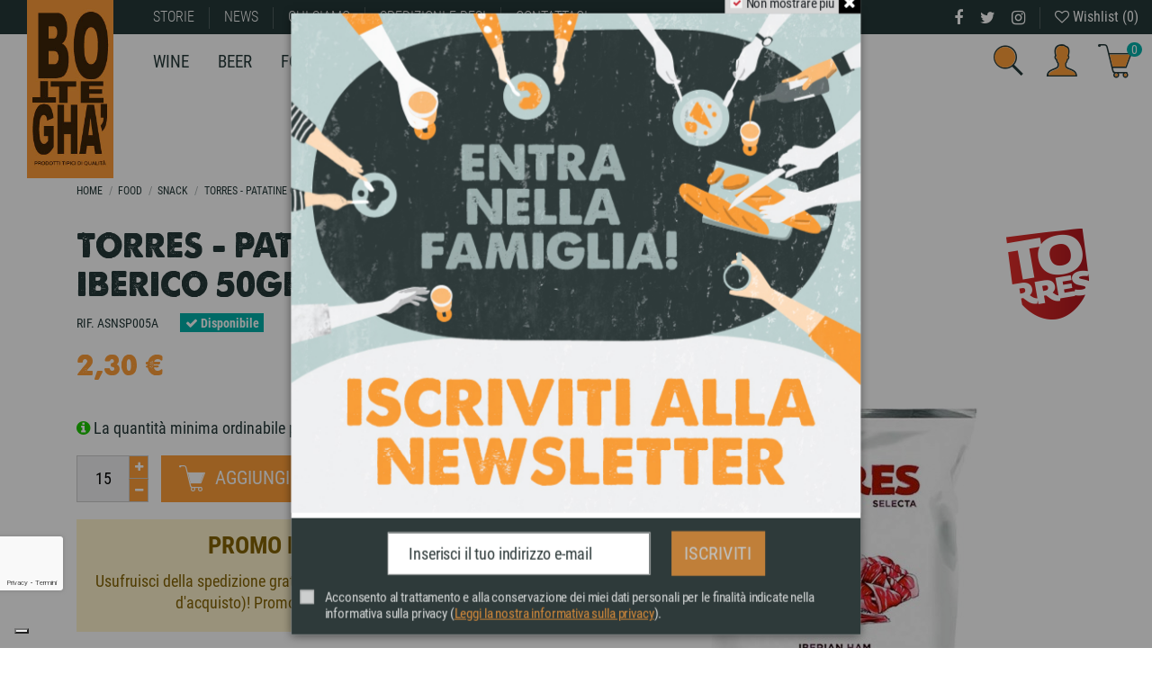

--- FILE ---
content_type: text/html; charset=utf-8
request_url: https://www.bottegha.it/snack/1703-torres-patatine-gourmet-al-prosciutto-iberico.html
body_size: 22520
content:
<!doctype html>
<html lang="it">

<head>
    
        
  <meta charset="utf-8">


  <meta http-equiv="x-ua-compatible" content="ie=edge">



  <title>Torres - Patatine gourmet al prosciutto iberico 50g</title>
                                          
                                
                    
                    
                

                            
                
    
                
                
                
                
                
                            
        
        
        
        
                                        



                <script>// <![CDATA[
window.dataLayer = window.dataLayer || [];
function gtag() {
dataLayer.push(arguments);
 }
 gtag("consent", 'default', {
 ad_storage: 'denied',
 analytics_storage: 'denied',
 wait_for_update: 500
 });
 gtag('set', 'url_passthrough', true);
 gtag('set', 'ads_data_redaction', false);
// ]]></script>
    
            <script data-keepinline="true">
    var ajaxGetProductUrl = '//www.bottegha.it/module/cdc_googletagmanager/async';

/* datalayer */
dataLayer = window.dataLayer || [];
    let cdcDatalayer = {"pageCategory":"product","event":"view_item","ecommerce":{"currency":"EUR","items":[{"item_name":"Torres - Patatine gourmet al prosciutto iberico 50gr","item_id":"1703","price":"2.3","price_tax_exc":"2.09","item_brand":"Torres","item_category":"FOOD","item_category2":"Snack","quantity":1}]},"google_tag_params":{"ecomm_pagetype":"product","ecomm_prodid":"1703","ecomm_totalvalue":2.3,"ecomm_category":"FOOD/Snack","ecomm_totalvalue_tax_exc":2.09}};
    dataLayer.push(cdcDatalayer);

/* call to GTM Tag */
(function(w,d,s,l,i){w[l]=w[l]||[];w[l].push({'gtm.start':
new Date().getTime(),event:'gtm.js'});var f=d.getElementsByTagName(s)[0],
j=d.createElement(s),dl=l!='dataLayer'?'&l='+l:'';j.async=true;j.src=
'https://www.googletagmanager.com/gtm.js?id='+i+dl;f.parentNode.insertBefore(j,f);
})(window,document,'script','dataLayer','GTM-5PGCXR6');

/* async call to avoid cache system for dynamic data */
dataLayer.push({
  'event': 'datalayer_ready'
});
</script>
  <meta name="description" content="Torres propone Gourmet Snack fin dal 1969, per le tue occasioni speciali">
  <meta name="keywords" content="snack, torres">
    
    

  
          <link rel="alternate" href="https://www.bottegha.it/snack/1703-torres-patatine-gourmet-al-prosciutto-iberico.html" hreflang="it">
      



    <meta property="og:title" content="Torres - Patatine gourmet al prosciutto iberico 50g"/>
    <meta property="og:url" content="https://www.bottegha.it/snack/1703-torres-patatine-gourmet-al-prosciutto-iberico.html"/>
    <meta property="og:site_name" content="Bottegha"/>
    <meta property="og:description" content="Torres propone Gourmet Snack fin dal 1969, per le tue occasioni speciali">
    <meta property="og:type" content="website">

          <meta property="og:image" content="https://www.bottegha.it/img/bottegha-logo-1559814786.jpg" />
    




      <meta name="viewport" content="initial-scale=1,user-scalable=no,maximum-scale=1,width=device-width">
  




  <link rel="icon" type="image/vnd.microsoft.icon" href="/img/favicon.ico?1580396463">
  <link rel="shortcut icon" type="image/x-icon" href="/img/favicon.ico?1580396463">
    


    








    <link rel="stylesheet" href="https://www.bottegha.it/themes/warehousechild/assets/cache/theme-13b8952976.css" type="text/css" media="all">




  

  <script type="text/javascript">
        var AdvancedEmailGuardData = {"meta":{"isGDPREnabled":true,"isLegacyOPCEnabled":false,"isLegacyMAModuleEnabled":false,"validationError":null},"settings":{"recaptcha":{"type":"v2_inv","key":"6Ldm000hAAAAADuWFAEnWFtViWLaO0iphuIL1y-p","forms":{"register":{"size":"normal","align":"center","offset":1},"quick_order":{"size":"normal","align":"center","offset":1},"newsletter":{"size":"normal","align":"left","offset":1}},"language":"shop","theme":"light","position":"bottomleft","hidden":false,"deferred":false}},"context":{"ps":{"v17":true,"v17pc":true,"v17ch":false,"v16":false,"v161":false,"v15":false},"languageCode":"it","pageName":"product"},"trans":{"genericError":"Si \u00e8 verificato un errore, riprovare."}};
        var cpm_height = "49";
        var cpm_width = "86";
        var elementorFrontendConfig = {"isEditMode":"","stretchedSectionContainer":"","is_rtl":""};
        var iqitTheme = {"rm_sticky":"down","rm_breakpoint":0,"op_preloader":"0","cart_style":"floating","cart_confirmation":"modal","h_layout":"4","f_fixed":"","f_layout":"3","h_absolute":"1","h_sticky":"header","hw_width":"fullwidth","h_search_type":"full","pl_lazyload":true,"pl_infinity":false,"pl_rollover":false,"pl_crsl_autoplay":false,"pl_slider_ld":4,"pl_slider_d":4,"pl_slider_t":3,"pl_slider_p":2,"pp_thumbs":"bottom","pp_zoom":"modalzoom","pp_tabs":"section"};
        var iqitfdc_from = 0;
        var iqitmegamenu = {"sticky":"false","containerSelector":"#wrapper > .container"};
        var iqitpopup = {"time":10,"name":"iqitpopup_9073","delay":2500};
        var iqitwishlist = {"nbProducts":0};
        var prestashop = {"cart":{"products":[],"totals":{"total":{"type":"total","label":"Totale","amount":0,"value":"0,00\u00a0\u20ac"},"total_including_tax":{"type":"total","label":"Totale (IVA incl.)","amount":0,"value":"0,00\u00a0\u20ac"},"total_excluding_tax":{"type":"total","label":"Totale (IVA escl.)","amount":0,"value":"0,00\u00a0\u20ac"}},"subtotals":{"products":{"type":"products","label":"Totale parziale","amount":0,"value":"0,00\u00a0\u20ac"},"discounts":null,"shipping":{"type":"shipping","label":"Spedizione","amount":0,"value":"Gratis"},"tax":null},"products_count":0,"summary_string":"0 articoli","vouchers":{"allowed":1,"added":[]},"discounts":[],"minimalPurchase":0,"minimalPurchaseRequired":""},"currency":{"name":"Euro","iso_code":"EUR","iso_code_num":"978","sign":"\u20ac"},"customer":{"lastname":null,"firstname":null,"email":null,"birthday":null,"newsletter":null,"newsletter_date_add":null,"optin":null,"website":null,"company":null,"siret":null,"ape":null,"is_logged":false,"gender":{"type":null,"name":null},"addresses":[]},"language":{"name":"Italiano (Italian)","iso_code":"it","locale":"it-IT","language_code":"it","is_rtl":"0","date_format_lite":"d\/m\/Y","date_format_full":"d\/m\/Y H:i:s","id":1},"page":{"title":"","canonical":null,"meta":{"title":"Torres - Patatine gourmet al prosciutto iberico 50g","description":"Torres propone Gourmet Snack fin dal 1969, per le tue occasioni speciali","keywords":"snack, torres","robots":"index"},"page_name":"product","body_classes":{"lang-it":true,"lang-rtl":false,"country-IT":true,"currency-EUR":true,"layout-full-width":true,"page-product":true,"tax-display-disabled":true,"product-id-1703":true,"product-Torres - Patatine gourmet al prosciutto iberico 50gr":true,"product-id-category-78":true,"product-id-manufacturer-395":true,"product-id-supplier-2":true,"product-available-for-order":true},"admin_notifications":[]},"shop":{"name":"Bottegha","logo":"\/img\/bottegha-logo-1559814786.jpg","stores_icon":"\/img\/logo_stores.png","favicon":"\/img\/favicon.ico"},"urls":{"base_url":"https:\/\/www.bottegha.it\/","current_url":"https:\/\/www.bottegha.it\/snack\/1703-torres-patatine-gourmet-al-prosciutto-iberico.html","shop_domain_url":"https:\/\/www.bottegha.it","img_ps_url":"https:\/\/www.bottegha.it\/img\/","img_cat_url":"https:\/\/www.bottegha.it\/img\/c\/","img_lang_url":"https:\/\/www.bottegha.it\/img\/l\/","img_prod_url":"https:\/\/www.bottegha.it\/img\/p\/","img_manu_url":"https:\/\/www.bottegha.it\/img\/m\/","img_sup_url":"https:\/\/www.bottegha.it\/img\/su\/","img_ship_url":"https:\/\/www.bottegha.it\/img\/s\/","img_store_url":"https:\/\/www.bottegha.it\/img\/st\/","img_col_url":"https:\/\/www.bottegha.it\/img\/co\/","img_url":"https:\/\/www.bottegha.it\/themes\/warehousechild\/assets\/img\/","css_url":"https:\/\/www.bottegha.it\/themes\/warehousechild\/assets\/css\/","js_url":"https:\/\/www.bottegha.it\/themes\/warehousechild\/assets\/js\/","pic_url":"https:\/\/www.bottegha.it\/upload\/","pages":{"address":"https:\/\/www.bottegha.it\/indirizzo","addresses":"https:\/\/www.bottegha.it\/indirizzi","authentication":"https:\/\/www.bottegha.it\/login","cart":"https:\/\/www.bottegha.it\/carrello","category":"https:\/\/www.bottegha.it\/index.php?controller=category","cms":"https:\/\/www.bottegha.it\/index.php?controller=cms","contact":"https:\/\/www.bottegha.it\/contattaci","discount":"https:\/\/www.bottegha.it\/sconto","guest_tracking":"https:\/\/www.bottegha.it\/tracciatura-ospite","history":"https:\/\/www.bottegha.it\/cronologia-ordini","identity":"https:\/\/www.bottegha.it\/identita","index":"https:\/\/www.bottegha.it\/","my_account":"https:\/\/www.bottegha.it\/il-mio-account","order_confirmation":"https:\/\/www.bottegha.it\/conferma-ordine","order_detail":"https:\/\/www.bottegha.it\/index.php?controller=order-detail","order_follow":"https:\/\/www.bottegha.it\/segui-ordine","order":"https:\/\/www.bottegha.it\/ordine","order_return":"https:\/\/www.bottegha.it\/index.php?controller=order-return","order_slip":"https:\/\/www.bottegha.it\/buono-ordine","pagenotfound":"https:\/\/www.bottegha.it\/pagina-non-trovata","password":"https:\/\/www.bottegha.it\/recupero-password","pdf_invoice":"https:\/\/www.bottegha.it\/index.php?controller=pdf-invoice","pdf_order_return":"https:\/\/www.bottegha.it\/index.php?controller=pdf-order-return","pdf_order_slip":"https:\/\/www.bottegha.it\/index.php?controller=pdf-order-slip","prices_drop":"https:\/\/www.bottegha.it\/calo-prezzi","product":"https:\/\/www.bottegha.it\/index.php?controller=product","search":"https:\/\/www.bottegha.it\/ricerca","sitemap":"https:\/\/www.bottegha.it\/mappa-del-sito","stores":"https:\/\/www.bottegha.it\/negozi","supplier":"https:\/\/www.bottegha.it\/fornitore","register":"https:\/\/www.bottegha.it\/login?create_account=1","order_login":"https:\/\/www.bottegha.it\/ordine?login=1"},"alternative_langs":{"it":"https:\/\/www.bottegha.it\/snack\/1703-torres-patatine-gourmet-al-prosciutto-iberico.html"},"theme_assets":"\/themes\/warehousechild\/assets\/","actions":{"logout":"https:\/\/www.bottegha.it\/?mylogout="},"no_picture_image":{"bySize":{"small_default":{"url":"https:\/\/www.bottegha.it\/img\/p\/it-default-small_default.jpg","width":98,"height":127},"cart_default":{"url":"https:\/\/www.bottegha.it\/img\/p\/it-default-cart_default.jpg","width":125,"height":162},"home_default":{"url":"https:\/\/www.bottegha.it\/img\/p\/it-default-home_default.jpg","width":500,"height":500},"medium_default":{"url":"https:\/\/www.bottegha.it\/img\/p\/it-default-medium_default.jpg","width":452,"height":584},"large_default":{"url":"https:\/\/www.bottegha.it\/img\/p\/it-default-large_default.jpg","width":540,"height":540},"thickbox_default":{"url":"https:\/\/www.bottegha.it\/img\/p\/it-default-thickbox_default.jpg","width":800,"height":800}},"small":{"url":"https:\/\/www.bottegha.it\/img\/p\/it-default-small_default.jpg","width":98,"height":127},"medium":{"url":"https:\/\/www.bottegha.it\/img\/p\/it-default-medium_default.jpg","width":452,"height":584},"large":{"url":"https:\/\/www.bottegha.it\/img\/p\/it-default-thickbox_default.jpg","width":800,"height":800},"legend":""}},"configuration":{"display_taxes_label":false,"display_prices_tax_incl":true,"is_catalog":false,"show_prices":true,"opt_in":{"partner":false},"quantity_discount":{"type":"discount","label":"Sconto"},"voucher_enabled":1,"return_enabled":0},"field_required":[],"breadcrumb":{"links":[{"title":"Home","url":"https:\/\/www.bottegha.it\/"},{"title":"FOOD","url":"https:\/\/www.bottegha.it\/44-food"},{"title":"Snack","url":"https:\/\/www.bottegha.it\/78-snack"},{"title":"Torres - Patatine gourmet al prosciutto iberico 50gr","url":"https:\/\/www.bottegha.it\/snack\/1703-torres-patatine-gourmet-al-prosciutto-iberico.html"}],"count":4},"link":{"protocol_link":"https:\/\/","protocol_content":"https:\/\/"},"time":1769446888,"static_token":"abf0e9dbf07ce4ea031704e1312a72b3","token":"d2b2dbfee1abe19d9b6a4a658ea94d5f"};
      </script>



  <!-- Microdatos Organization -->
	
<script type="application/ld+json" id="adpmicrodatos-organization-ps17v4.1.0">
{
    "name" : "Bottegha",
    "url" : "https://www.bottegha.it/",
    "logo" : [
    	{

    	"@type" : "ImageObject",
    	"url" : "https://www.bottegha.it/img/bottegha-logo-1559814786.jpg"
    	}
    ],
    "email" : "info@bottegha.it",
			"address": {
	    "@type": "PostalAddress",
	    "addressLocality": "Sant'Agostino",
	    "postalCode": "44047",
	    "streetAddress": "Via Ciarle, 110",
	    "addressRegion": "Ferrara",
	    "addressCountry": "IT"
	},
			"contactPoint" : [
		{
			"@type" : "ContactPoint",
	    	"telephone" : "+39 392 0221572",
	    	"contactType" : "customer service",
			"contactOption": "TollFree",
	    	"availableLanguage": [ 
	    			    				    				"Italiano (Italian)"
	    				    			    	]
	    } 
	],
			
	"@context": "http://schema.org",
	"@type" : "Organization"
}
</script>


<!-- Microdatos Webpage -->
	
<script type="application/ld+json" id="adpmicrodatos-webpage-ps17v4.1.0">
{
    "@context": "http://schema.org",
    "@type" : "WebPage",
    "isPartOf": [{
        "@type":"WebSite",
        "url":  "https://www.bottegha.it/",
        "name": "Bottegha"
    }],
    "name": "Torres - Patatine gourmet al prosciutto iberico 50g",
    "url": "https://www.bottegha.it/snack/1703-torres-patatine-gourmet-al-prosciutto-iberico.html"
}
</script>



<!-- Microdatos Breadcrumb -->
	<script type="application/ld+json" id="adpmicrodatos-breadcrumblist-ps17v4.1.0">
    {
        "itemListElement": [
            {
                "item": "https://www.bottegha.it/",
                "name": "Home",
                "position": 1,
                "@type": "ListItem"
            }, 
            {
                "item": "https://www.bottegha.it/44-food",
                "name": "FOOD",
                "position": 2,
                "@type": "ListItem"
            }, 
            {
                "item": "https://www.bottegha.it/78-snack",
                "name": "Snack",
                "position": 3,
                "@type": "ListItem"
            } 
        ],
        "@context": "https://schema.org/",
        "@type": "BreadcrumbList"
    }
</script>

<!-- Microdatos Producto -->
	<script type="application/ld+json" id="adpmicrodatos-product-ps17v4.1.0">
{
    "name": "Torres - Patatine gourmet al prosciutto iberico 50gr",
    "image": ["https:\/\/www.bottegha.it\/9280-large_default\/torres-patatine-gourmet-al-prosciutto-iberico.jpg"],
    "url": "https://www.bottegha.it/snack/1703-torres-patatine-gourmet-al-prosciutto-iberico.html",
    "productID": "1703",
    "category": "snack",
    "sku": "ASNSP005A",
    "brand": {
        "@type": "Brand",
        "name": "Torres"
    },
    "description": "Torres propone Gourmet Snack fin dal 1969, per le tue occasioni speciali",
    "offers": {
        "availability": "https://schema.org/InStock",
 
        "price": "2.30",
        "priceCurrency": "EUR",
        "url": "https://www.bottegha.it/snack/1703-torres-patatine-gourmet-al-prosciutto-iberico.html",
              "itemCondition": "https://schema.org/NewCondition",
                "seller":{
            "name": "Bottegha",
            "@type": "Organization"
        },
          "@type": "Offer"
  },    "@context": "https://schema.org/",
    "@type": "Product"
}
</script>

                                        
                                
                    
                    
                

                            
                
    
                
                
                
                
                
                            
        
        
        
        
                                        



                <script>// <![CDATA[
 (function(h,o,t,j,a,r){
 h.hj=h.hj||function(){(h.hj.q=h.hj.q||[]).push(arguments)};
 h._hjSettings={hjid:2507382,hjsv:6};
 a=o.getElementsByTagName('head')[0];
 r=o.createElement('script');r.async=1;
 r.src=t+h._hjSettings.hjid+j+h._hjSettings.hjsv;
 a.appendChild(r);
 })(window,document,'https://static.hotjar.com/c/hotjar-','.js?sv=');
// ]]></script>
    
            
<script type="text/javascript">
	(window.gaDevIds=window.gaDevIds||[]).push('d6YPbH');
	(function(i,s,o,g,r,a,m){i['GoogleAnalyticsObject']=r;i[r]=i[r]||function(){
	(i[r].q=i[r].q||[]).push(arguments)},i[r].l=1*new Date();a=s.createElement(o),
	m=s.getElementsByTagName(o)[0];a.async=1;a.src=g;m.parentNode.insertBefore(a,m)
	})(window,document,'script','https://www.google-analytics.com/analytics.js','ga');

            ga('create', 'UA-35171597-1', 'auto');
                        ga('send', 'pageview');
    
    ga('require', 'ec');
</script>


    <script>
        var prefix = '';
        var sufix = '';

        function getURLParameter(url, name) {
            return (RegExp(name + '=' + '(.+?)(&|$)').exec(url)||[,null])[1];
        }

        !function(f,b,e,v,n,t,s){if(f.fbq)return;n=f.fbq=function(){n.callMethod?
        n.callMethod.apply(n,arguments):n.queue.push(arguments)};if(!f._fbq)f._fbq=n;
        n.push=n;n.loaded=!0;n.version='2.0';n.queue=[];t=b.createElement(e);t.async=!0;
        t.src=v;s=b.getElementsByTagName(e)[0];s.parentNode.insertBefore(t,s)}(window,
        document,'script','https://connect.facebook.net/en_US/fbevents.js');
        fbq('init', '1236217136567855');
        

                    fbq('track', "PageView");
        
        
        
        
                
        
                        
                                        
        
    </script>

<script type="text/javascript">
var _iub = _iub || [];
_iub.csConfiguration = {"consentOnContinuedBrowsing":false,"enableTcf":true,"floatingPreferencesButtonDisplay":"bottom-left","googleAdditionalConsentMode":true,"invalidateConsentWithoutLog":true,"perPurposeConsent":true,"siteId":1726134,"tcfPurposes":{"2":"consent_only","3":"consent_only","4":"consent_only","5":"consent_only","6":"consent_only","7":"consent_only","8":"consent_only","9":"consent_only","10":"consent_only"},"whitelabel":false,"cookiePolicyId":76837763,"lang":"it", "banner":{ "acceptButtonDisplay":true,"closeButtonRejects":true,"customizeButtonColor":"#7f7f7f","customizeButtonDisplay":true,"explicitWithdrawal":true,"listPurposes":true,"position":"float-top-center","rejectButtonDisplay":true }};
</script>
<script type="text/javascript" src="//cdn.iubenda.com/cs/tcf/stub-v2.js"></script>
<script type="text/javascript" src="//cdn.iubenda.com/cs/tcf/safe-tcf-v2.js"></script>
<script type="text/javascript" src="//cdn.iubenda.com/cs/iubenda_cs.js" charset="UTF-8" async></script>
			<script type='text/javascript'>
				var iCallback = function(){};

				if('callback' in _iub.csConfiguration) {
					if('onConsentGiven' in _iub.csConfiguration.callback) iCallback = _iub.csConfiguration.callback.onConsentGiven;

					_iub.csConfiguration.callback.onConsentGiven = function() {
						iCallback();

						jQuery('noscript._no_script_iub').each(function (a, b) { var el = jQuery(b); el.after(el.html()); });
					};
				};
			</script>




    
            <meta property="product:pretax_price:amount" content="2.090909">
        <meta property="product:pretax_price:currency" content="EUR">
        <meta property="product:price:amount" content="2.3">
        <meta property="product:price:currency" content="EUR">
        
    

    </head>

<body id="product" class="lang-it country-it currency-eur layout-full-width page-product tax-display-disabled product-id-1703 product-torres-patatine-gourmet-al-prosciutto-iberico-50gr product-id-category-78 product-id-manufacturer-395 product-id-supplier-2 product-available-for-order body-desktop-header-style-w-4  ">


    <!-- Google Tag Manager (noscript) -->
<noscript><iframe src="https://www.googletagmanager.com/ns.html?id=GTM-5PGCXR6"
height="0" width="0" style="display:none;visibility:hidden"></iframe></noscript>
<!-- End Google Tag Manager (noscript) -->



<main id="main-page-content"  >
    
            

    <header id="header" class="desktop-header-style-w-4">
        
            
  <div class="header-banner">
    
  </div>




            <nav class="header-nav">
        <div class="container">
    
        <div class="row justify-content-between">
            <div class="col col-auto col-md left-nav">                
                            <div class="block-iqitlinksmanager block-iqitlinksmanager-2 block-links-inline d-inline-block">
            <ul>
                                                            <li>
                            <a
                                    href="https://www.bottegha.it/content/11-storie"
                                                                >
                                Storie
                            </a>
                        </li>
                                                                                <li>
                            <a
                                    href="https://www.bottegha.it/blog/news"
                                                                >
                                News
                            </a>
                        </li>
                                                                                <li>
                            <a
                                    href="https://www.bottegha.it/content/4-chi-siamo"
                                                                >
                                Chi siamo
                            </a>
                        </li>
                                                                                <li>
                            <a
                                    href="https://www.bottegha.it/content/5-spedizioni-e-resi"
                                                                >
                                Spedizioni e Resi
                            </a>
                        </li>
                                                                                <li>
                            <a
                                    href="https://www.bottegha.it/contattaci"
                                    title="Usate il nostro modulo per contattarci"                            >
                                Contattaci
                            </a>
                        </li>
                                                </ul>
        </div>
    
            </div>
            <div class="col col-auto center-nav text-center">
                
             </div>
            <div class="col col-auto col-md right-nav text-right">
                 <div class="d-inline-block"> 

<ul class="social-links _topbar"   itemid="#store-organization">
    <li class="facebook"><a  href="https://www.facebook.com/Bottegh%C3%A0-457721660939327/" target="_blank" rel="noreferrer noopener"><i class="fa fa-facebook" aria-hidden="true"></i></a></li>  <li class="twitter"><a  href="https://twitter.com/Bottegha" target="_blank" rel="noreferrer noopener"><i class="fa fa-twitter" aria-hidden="true"></i></a></li>  <li class="instagram"><a  href="https://www.instagram.com/casa_bottegha/" target="_blank" rel="noreferrer noopener"><i class="fa fa-instagram" aria-hidden="true"></i></a></li>          </ul>

 </div>                 <div class="d-inline-block">
    <a href="//www.bottegha.it/module/iqitwishlist/view">
        <i class="fa fa-heart-o" aria-hidden="true"></i> Wishlist (<span
                id="iqitwishlist-nb"></span>)
    </a>
</div>

             </div>
        </div>

                        </div>
            </nav>
        



<div id="desktop-header" class="desktop-header-style-4">
            <div id="desktop_logo">
    <a href="https://www.bottegha.it/">
        <img class="logo img-fluid"
             src="/img/bottegha-logo-1559814786.jpg"              alt="Bottegha">
    </a>
</div>
<div class="header-top">
    <div id="desktop-header-container" class="container">
        <div class="row align-items-center">
                            <div class="col col-auto col-header-left">                    
                    
                </div>
                <div class="col col-header-center col-header-menu">
                                        	<div id="iqitmegamenu-wrapper" class="iqitmegamenu-wrapper iqitmegamenu-all">
		<div class="container container-iqitmegamenu">
		<div id="iqitmegamenu-horizontal" class="iqitmegamenu  clearfix" role="navigation">

								
				<nav id="cbp-hrmenu" class="cbp-hrmenu cbp-horizontal cbp-hrsub-narrow">
					<ul>
												<li id="cbp-hrmenu-tab-1" class="cbp-hrmenu-tab cbp-hrmenu-tab-1  cbp-has-submeu">
	<a href="https://www.bottegha.it/43-wine" class="nav-link" >

								<span class="cbp-tab-title">
								Wine <i class="fa fa-angle-down cbp-submenu-aindicator"></i></span>
														</a>
														<div class="cbp-hrsub col-2">
								<div class="cbp-hrsub-inner">
									<div class="container iqitmegamenu-submenu-container">
									
																																	




<div class="row menu_row menu-element  first_rows menu-element-id-1">
                

                                                




    <div class="col-12 cbp-menu-column cbp-menu-element menu-element-id-2 ">
        <div class="cbp-menu-column-inner">
                        
                
                
                    
                                                    <ul class="cbp-links cbp-category-tree">
                                                                                                            <li >
                                            <div class="cbp-category-link-w">
                                                <a href="https://www.bottegha.it/62-vini-bianchi-italiani">Bianchi Italia</a>

                                                                                            </div>
                                        </li>
                                                                                                                                                <li >
                                            <div class="cbp-category-link-w">
                                                <a href="https://www.bottegha.it/63-vini-bianchi-esteri">Bianchi Estero</a>

                                                                                            </div>
                                        </li>
                                                                                                                                                <li >
                                            <div class="cbp-category-link-w">
                                                <a href="https://www.bottegha.it/64-rossi-italia">Rossi Italia</a>

                                                                                            </div>
                                        </li>
                                                                                                                                                <li >
                                            <div class="cbp-category-link-w">
                                                <a href="https://www.bottegha.it/65-rossi-estero">Rossi Estero</a>

                                                                                            </div>
                                        </li>
                                                                                                                                                <li >
                                            <div class="cbp-category-link-w">
                                                <a href="https://www.bottegha.it/66-da-dessert">Da Dessert</a>

                                                                                            </div>
                                        </li>
                                                                                                                                                <li >
                                            <div class="cbp-category-link-w">
                                                <a href="https://www.bottegha.it/67-i-vini-rose">I Rosè</a>

                                                                                            </div>
                                        </li>
                                                                                                                                                <li >
                                            <div class="cbp-category-link-w">
                                                <a href="https://www.bottegha.it/113-i-grandi-formati-vini-magnum">I Grandi Formati</a>

                                                                                            </div>
                                        </li>
                                                                                                                                                <li >
                                            <div class="cbp-category-link-w">
                                                <a href="https://www.bottegha.it/114-vini-triple-a">Triple A</a>

                                                                                            </div>
                                        </li>
                                                                                                </ul>
                                            
                
            

            
            </div>    </div>
                            
                </div>
																					
																			</div>
								</div>
							</div>
													</li>
												<li id="cbp-hrmenu-tab-2" class="cbp-hrmenu-tab cbp-hrmenu-tab-2  cbp-has-submeu">
	<a href="https://www.bottegha.it/42-beer" class="nav-link" >

								<span class="cbp-tab-title">
								Beer <i class="fa fa-angle-down cbp-submenu-aindicator"></i></span>
														</a>
														<div class="cbp-hrsub col-2">
								<div class="cbp-hrsub-inner">
									<div class="container iqitmegamenu-submenu-container">
									
																																	




<div class="row menu_row menu-element  first_rows menu-element-id-1">
                

                                                




    <div class="col-12 cbp-menu-column cbp-menu-element menu-element-id-2 ">
        <div class="cbp-menu-column-inner">
                        
                
                
                    
                                                    <ul class="cbp-links cbp-category-tree">
                                                                                                            <li >
                                            <div class="cbp-category-link-w">
                                                <a href="https://www.bottegha.it/60-italia">Italia</a>

                                                                                            </div>
                                        </li>
                                                                                                                                                <li >
                                            <div class="cbp-category-link-w">
                                                <a href="https://www.bottegha.it/61-estero">Estero</a>

                                                                                            </div>
                                        </li>
                                                                                                </ul>
                                            
                
            

            
            </div>    </div>
                            
                </div>
																					
																			</div>
								</div>
							</div>
													</li>
												<li id="cbp-hrmenu-tab-3" class="cbp-hrmenu-tab cbp-hrmenu-tab-3  cbp-has-submeu">
	<a href="https://www.bottegha.it/44-food" class="nav-link" >

								<span class="cbp-tab-title">
								Food <i class="fa fa-angle-down cbp-submenu-aindicator"></i></span>
														</a>
														<div class="cbp-hrsub col-4">
								<div class="cbp-hrsub-inner">
									<div class="container iqitmegamenu-submenu-container">
									
																																	




<div class="row menu_row menu-element  first_rows menu-element-id-1">
                

                                                




    <div class="col-6 cbp-menu-column cbp-menu-element menu-element-id-2 ">
        <div class="cbp-menu-column-inner">
                        
                
                
                    
                                                    <ul class="cbp-links cbp-category-tree">
                                                                                                            <li >
                                            <div class="cbp-category-link-w">
                                                <a href="https://www.bottegha.it/68-cose-di-cioccolato">Cose di Cioccolato</a>

                                                                                            </div>
                                        </li>
                                                                                                                                                <li >
                                            <div class="cbp-category-link-w">
                                                <a href="https://www.bottegha.it/69-pesce">Pesce</a>

                                                                                            </div>
                                        </li>
                                                                                                                                                <li >
                                            <div class="cbp-category-link-w">
                                                <a href="https://www.bottegha.it/70-pasta-cereali">Pasta &amp; Cereali</a>

                                                                                            </div>
                                        </li>
                                                                                                                                                <li >
                                            <div class="cbp-category-link-w">
                                                <a href="https://www.bottegha.it/71-salse-sughi-pronti">Sughi &amp; Salse</a>

                                                                                            </div>
                                        </li>
                                                                                                                                                <li >
                                            <div class="cbp-category-link-w">
                                                <a href="https://www.bottegha.it/72-olio-aceto">Olio &amp; Aceto</a>

                                                                                            </div>
                                        </li>
                                                                                                                                                <li >
                                            <div class="cbp-category-link-w">
                                                <a href="https://www.bottegha.it/73-salumi-insaccati">Salumi &amp; Insaccati</a>

                                                                                            </div>
                                        </li>
                                                                                                                                                <li >
                                            <div class="cbp-category-link-w">
                                                <a href="https://www.bottegha.it/74-prodotti-al-tartufo">Tartufo</a>

                                                                                            </div>
                                        </li>
                                                                                                                                                <li >
                                            <div class="cbp-category-link-w">
                                                <a href="https://www.bottegha.it/75-te-caffe">Tè &amp; Caffè</a>

                                                                                            </div>
                                        </li>
                                                                                                </ul>
                                            
                
            

            
            </div>    </div>
                                    




    <div class="col-6 cbp-menu-column cbp-menu-element menu-element-id-3 ">
        <div class="cbp-menu-column-inner">
                        
                
                
                    
                                                    <ul class="cbp-links cbp-category-tree">
                                                                                                            <li >
                                            <div class="cbp-category-link-w">
                                                <a href="https://www.bottegha.it/76-dessert-biscotti">Dessert &amp; biscotti</a>

                                                                                            </div>
                                        </li>
                                                                                                                                                <li >
                                            <div class="cbp-category-link-w">
                                                <a href="https://www.bottegha.it/77-zucchero-caramelle">Zucchero &amp; Caramelle</a>

                                                                                            </div>
                                        </li>
                                                                                                                                                <li >
                                            <div class="cbp-category-link-w">
                                                <a href="https://www.bottegha.it/78-snack">Snack</a>

                                                                                            </div>
                                        </li>
                                                                                                                                                <li >
                                            <div class="cbp-category-link-w">
                                                <a href="https://www.bottegha.it/79-pane-grissini">Pane &amp; Grissini</a>

                                                                                            </div>
                                        </li>
                                                                                                                                                <li >
                                            <div class="cbp-category-link-w">
                                                <a href="https://www.bottegha.it/80-frutta-e-verdure-pronte-in-vasetti">Frutta e Verdura in vasetti</a>

                                                                                            </div>
                                        </li>
                                                                                                                                                <li >
                                            <div class="cbp-category-link-w">
                                                <a href="https://www.bottegha.it/81-il-dopocena">Il Dopocena</a>

                                                                                            </div>
                                        </li>
                                                                                                                                                <li >
                                            <div class="cbp-category-link-w">
                                                <a href="https://www.bottegha.it/82-sale-spezie">Sale &amp; Spezie</a>

                                                                                            </div>
                                        </li>
                                                                                                                                                                    </ul>
                                            
                
            

            
            </div>    </div>
                            
                </div>
																					
																			</div>
								</div>
							</div>
													</li>
												<li id="cbp-hrmenu-tab-4" class="cbp-hrmenu-tab cbp-hrmenu-tab-4  cbp-has-submeu">
	<a href="https://www.bottegha.it/45-special-food" class="nav-link" >

								<span class="cbp-tab-title">
								Special Food <i class="fa fa-angle-down cbp-submenu-aindicator"></i></span>
														</a>
														<div class="cbp-hrsub col-2">
								<div class="cbp-hrsub-inner">
									<div class="container iqitmegamenu-submenu-container">
									
																																	




<div class="row menu_row menu-element  first_rows menu-element-id-1">
                

                                                




    <div class="col-12 cbp-menu-column cbp-menu-element menu-element-id-2 ">
        <div class="cbp-menu-column-inner">
                        
                
                
                    
                                                    <ul class="cbp-links cbp-category-tree">
                                                                                                            <li >
                                            <div class="cbp-category-link-w">
                                                <a href="https://www.bottegha.it/84-sugar-free">Sugar free</a>

                                                                                            </div>
                                        </li>
                                                                                                                                                <li >
                                            <div class="cbp-category-link-w">
                                                <a href="https://www.bottegha.it/85-gluten-free">Gluten free</a>

                                                                                            </div>
                                        </li>
                                                                                                                                                <li >
                                            <div class="cbp-category-link-w">
                                                <a href="https://www.bottegha.it/86-alimenti-senza-lattosio">Milk free</a>

                                                                                            </div>
                                        </li>
                                                                                                                                                                                                                                                                                        <li >
                                            <div class="cbp-category-link-w">
                                                <a href="https://www.bottegha.it/89-prodotti-biologici">Bio</a>

                                                                                            </div>
                                        </li>
                                                                                                </ul>
                                            
                
            

            
            </div>    </div>
                            
                </div>
																					
																			</div>
								</div>
							</div>
													</li>
												<li id="cbp-hrmenu-tab-5" class="cbp-hrmenu-tab cbp-hrmenu-tab-5 ">
	<a href="https://www.bottegha.it/46-bevande-e-distillati" class="nav-link" >

								<span class="cbp-tab-title">
								Bevande e Distillati</span>
														</a>
													</li>
												<li id="cbp-hrmenu-tab-6" class="cbp-hrmenu-tab cbp-hrmenu-tab-6 ">
	<a href="https://www.bottegha.it/nuovi-prodotti" class="nav-link" >

								<span class="cbp-tab-title">
								Novità</span>
														</a>
													</li>
												<li id="cbp-hrmenu-tab-7" class="cbp-hrmenu-tab cbp-hrmenu-tab-7  cbp-has-submeu">
	<a href="https://www.bottegha.it/47-accessori" class="nav-link" >

								<span class="cbp-tab-title">
								Accessori <i class="fa fa-angle-down cbp-submenu-aindicator"></i></span>
														</a>
														<div class="cbp-hrsub col-2">
								<div class="cbp-hrsub-inner">
									<div class="container iqitmegamenu-submenu-container">
									
																																	




<div class="row menu_row menu-element  first_rows menu-element-id-1">
                

                                                




    <div class="col-12 cbp-menu-column cbp-menu-element menu-element-id-2 ">
        <div class="cbp-menu-column-inner">
                        
                
                
                    
                                                    <ul class="cbp-links cbp-category-tree">
                                                                                                            <li >
                                            <div class="cbp-category-link-w">
                                                <a href="https://www.bottegha.it/90-accessori-casa">Accessori Casa</a>

                                                                                            </div>
                                        </li>
                                                                                                                                                <li >
                                            <div class="cbp-category-link-w">
                                                <a href="https://www.bottegha.it/91-accessori-persona">Accessori Persona</a>

                                                                                            </div>
                                        </li>
                                                                                                </ul>
                                            
                
            

            
            </div>    </div>
                            
                </div>
																					
																			</div>
								</div>
							</div>
													</li>
											</ul>
				</nav>
		</div>
		</div>
		<div id="sticky-cart-wrapper"></div>
	</div>

<div id="_desktop_iqitmegamenu-mobile">
	<div class="iqitmegamenu-mobile-header">
    	<a class="fa fa-close iqitmegamenu-mobile-close" aria-hidden="true"></a>      
  	</div>
    <ul id="iqitmegamenu-mobile">
		



	
	<li><span class="mm-expand"><i class="fa fa-angle-down expand-icon" aria-hidden="true"></i><i class="fa fa-angle-up close-icon" aria-hidden="true"></i></span><a href="https://www.bottegha.it/43-wine">WINE</a>
	<ul><li><a href="https://www.bottegha.it/62-vini-bianchi-italiani">Bianchi Italia</a></li><li><a href="https://www.bottegha.it/63-vini-bianchi-esteri">Bianchi Estero</a></li><li><a href="https://www.bottegha.it/64-rossi-italia">Rossi Italia</a></li><li><a href="https://www.bottegha.it/65-rossi-estero">Rossi Estero</a></li><li><a href="https://www.bottegha.it/66-da-dessert">Da Dessert</a></li><li><a href="https://www.bottegha.it/67-i-vini-rose">I Rosè</a></li><li><a href="https://www.bottegha.it/113-i-grandi-formati-vini-magnum">I Grandi Formati</a></li><li><a href="https://www.bottegha.it/114-vini-triple-a">Triple A</a></li></ul></li><li><span class="mm-expand"><i class="fa fa-angle-down expand-icon" aria-hidden="true"></i><i class="fa fa-angle-up close-icon" aria-hidden="true"></i></span><a href="https://www.bottegha.it/42-beer">BEER</a>
	<ul><li><a href="https://www.bottegha.it/60-italia">Italia</a></li><li><a href="https://www.bottegha.it/61-estero">Estero</a></li></ul></li><li><span class="mm-expand"><i class="fa fa-angle-down expand-icon" aria-hidden="true"></i><i class="fa fa-angle-up close-icon" aria-hidden="true"></i></span><a href="https://www.bottegha.it/44-food">FOOD</a>
	<ul><li><a href="https://www.bottegha.it/68-cose-di-cioccolato">Cose di Cioccolato</a></li><li><a href="https://www.bottegha.it/69-pesce">Pesce</a></li><li><a href="https://www.bottegha.it/70-pasta-cereali">Pasta &amp; Cereali</a></li><li><a href="https://www.bottegha.it/71-salse-sughi-pronti">Sughi &amp; Salse</a></li><li><a href="https://www.bottegha.it/72-olio-aceto">Olio &amp; Aceto</a></li><li><a href="https://www.bottegha.it/73-salumi-insaccati">Salumi &amp; Insaccati</a></li><li><a href="https://www.bottegha.it/74-prodotti-al-tartufo">Tartufo</a></li><li><a href="https://www.bottegha.it/75-te-caffe">Tè &amp; Caffè</a></li><li><a href="https://www.bottegha.it/76-dessert-biscotti">Dessert &amp; biscotti</a></li><li><a href="https://www.bottegha.it/77-zucchero-caramelle">Zucchero &amp; Caramelle</a></li><li><a href="https://www.bottegha.it/78-snack">Snack</a></li><li><a href="https://www.bottegha.it/79-pane-grissini">Pane &amp; Grissini</a></li><li><a href="https://www.bottegha.it/80-frutta-e-verdure-pronte-in-vasetti">Frutta e Verdura in vasetti</a></li><li><a href="https://www.bottegha.it/81-il-dopocena">Il Dopocena</a></li><li><a href="https://www.bottegha.it/82-sale-spezie">Sale &amp; Spezie</a></li></ul></li><li><span class="mm-expand"><i class="fa fa-angle-down expand-icon" aria-hidden="true"></i><i class="fa fa-angle-up close-icon" aria-hidden="true"></i></span><a href="https://www.bottegha.it/45-special-food">SPECIAL FOOD</a>
	<ul><li><a href="https://www.bottegha.it/84-sugar-free">Sugar free</a></li><li><a href="https://www.bottegha.it/85-gluten-free">Gluten free</a></li><li><a href="https://www.bottegha.it/86-alimenti-senza-lattosio">Milk free</a></li><li><a href="https://www.bottegha.it/89-prodotti-biologici">Bio</a></li></ul></li><li><a href="https://www.bottegha.it/46-bevande-e-distillati">BEVANDE E DISTILLATI</a></li><li><a href="https://www.bottegha.it/51-novita">NOVITÀ</a></li><li><span class="mm-expand"><i class="fa fa-angle-down expand-icon" aria-hidden="true"></i><i class="fa fa-angle-up close-icon" aria-hidden="true"></i></span><a href="https://www.bottegha.it/47-accessori">ACCESSORI</a>
	<ul><li><a href="https://www.bottegha.it/90-accessori-casa">Accessori Casa</a></li><li><a href="https://www.bottegha.it/91-accessori-persona">Accessori Persona</a></li></ul></li><li><a href="https://www.bottegha.it/content/11-storie">Storie</a></li><li><a href="//www.bottegha.it/blog/news">News</a></li><li><a href="https://www.bottegha.it/content/4-chi-siamo">Chi siamo</a></li><li><a href="https://www.bottegha.it/content/3-termini-d-uso-e-condizioni-di-vendita">Termini d&#039;uso e condizioni di vendita</a></li><li><a href="//www.bottegha.it/contattaci">Contattaci</a></li>
	</ul>
    <div class="iqitmegamenu-mobile-footer">
    	<div class="no-account">
            <a href="https://www.bottegha.it/login?create_account=1" data-link-action="display-register-form">
              Non sei registrato? Registrati!
        	</a>
        </div>
        <!-- Block search module MOBILE SIDE -->
        <div id="search_widget_mobile_side" class="search-widget" data-search-controller-url="">
            <form method="get" action="">
                <input type="hidden" name="controller" value="search">
                <div class="input-group">
                    <input type="text" name="s" value="" data-all-text="Mostra tutti i risultati"
                           placeholder="Cerca" class="form-control form-search-control" />
                    <button type="submit" class="search-btn">
                        <i class="fa fa-search"></i>
                    </button>
                </div>
            </form>
        </div>
        <!-- /Block search module TOP -->
    	<div id="user_info">
            <a
                href="https://www.bottegha.it/il-mio-account"
                title="Accedi al tuo account cliente"
                rel="nofollow"
        ><i class="fa fa-user" aria-hidden="true"></i>
            <span>Accedi</span>
        </a>
    </div>

        

<ul class="social-links "   itemid="#store-organization">
    <li class="facebook"><a  href="https://www.facebook.com/Bottegh%C3%A0-457721660939327/" target="_blank" rel="noreferrer noopener"><i class="fa fa-facebook" aria-hidden="true"></i></a></li>  <li class="twitter"><a  href="https://twitter.com/Bottegha" target="_blank" rel="noreferrer noopener"><i class="fa fa-twitter" aria-hidden="true"></i></a></li>  <li class="instagram"><a  href="https://www.instagram.com/casa_bottegha/" target="_blank" rel="noreferrer noopener"><i class="fa fa-instagram" aria-hidden="true"></i></a></li>          </ul>

    </div>
</div>

                    
                </div>
                        <div class="col col-auto col-header-right">
                <div class="row no-gutters justify-content-end">
                                            <div id="header-search-btn" class="col col-auto header-btn-w header-search-btn-w">
    <a data-toggle="dropdown" id="header-search-btn-drop"  class="header-btn header-search-btn" data-display="static">
        <i class="fa fa-search fa-fw icon st-icon-search" aria-hidden="true"></i>
        <span class="title">Cerca</span>
    </a>
        <div class="dropdown-menu-custom  dropdown-menu">
        <div class="dropdown-content modal-backdrop fullscreen-search">
            
<!-- Block search module TOP -->
<div id="search_widget" class="search-widget" data-search-controller-url="//www.bottegha.it/ricerca">
    <form method="get" action="//www.bottegha.it/ricerca">
        <input type="hidden" name="controller" value="search">
        <div class="input-group">
            <input type="text" name="s" value="" data-all-text="Mostra tutto"
                   placeholder="Cerca tra i prodotti" class="form-control form-search-control" />
            <button type="submit" class="search-btn">
                <i class="fa fa-search"></i>
            </button>
        </div>
    </form>
</div>
<!-- /Block search module TOP -->

            <div id="fullscreen-search-backdrop"></div>
        </div>
    </div>
    </div>
                    
                    
                                            <div id="header-user-btn" class="col col-auto header-btn-w header-user-btn-w">
            <a href="https://www.bottegha.it/il-mio-account"
           title="Accedi al tuo account cliente"
           rel="nofollow" class="header-btn header-user-btn">
            <i class="fa fa-user fa-fw icon st-icon-user" aria-hidden="true"></i>            
            <span class="title right">Register or Login if you are already registered&gt;</span>
        </a>
    </div>
                                        

                    

                                            
                                                    <div id="ps-shoppingcart-wrapper" class="col col-auto">
    <div id="ps-shoppingcart"
         class="header-btn-w header-cart-btn-w ps-shoppingcart dropdown">
         <div id="blockcart" class="blockcart cart-preview"
         data-refresh-url="//www.bottegha.it/module/ps_shoppingcart/ajax">
        <a id="cart-toogle" class="cart-toogle header-btn header-cart-btn" data-toggle="dropdown" data-display="static">
            <i class="fa st-icon-shopping-cart fa-fw icon" aria-hidden="true"><span></span><em class="cart-products-count-btn">0</em></i>
            <span class="info-wrapper">
            <span class="title">Carrello</span>
            <span class="cart-toggle-details">
            <span class="text-faded cart-separator"> / </span>
                            Empty
                        </span>
            </span>
        </a>
        <div id="_desktop_blockcart-content" class="dropdown-menu-custom dropdown-menu">
    <div id="blockcart-content" class="blockcart-content" >
        <div class="cart-title">
            <span class="modal-title">Your cart</span>
            <button type="button" id="js-cart-close" class="close">
                <span>×</span>
            </button>
            <hr>
        </div>
                    <span class="no-items">Non ci sono articoli nel tuo carrello</span>
            </div>
</div> </div>




    </div>
</div>
                                                
                                    </div>
                
            </div>
            <div class="col-12">
                <div class="row">
                    
                </div>
            </div>
        </div>
    </div>
</div>


    </div>



    <div id="mobile-header" class="mobile-header-style-2">
                    <div id="mobile-header-sticky">
    <div class="container">
        <div class="mobile-main-bar">
            <div class="row no-gutters align-items-center row-mobile-header">
                <div class="col col-mobile-logo">
                    <a href="https://www.bottegha.it/">
                        <img class="logo img-fluid"
                             src="/img/bottegha-logo-1559814786.jpg"                              alt="Bottegha">
                    </a>
                </div>
                <div id="mobile-btn-search" class="col col-auto col-mobile-btn col-mobile-btn-search">
                    <a  class="m-nav-btn" data-toggle="dropdown" data-display="static"><i class="fa fa-search st-icon-search" aria-hidden="true"></i>
                        <span>Cerca</span></a>
                    <div id="search-widget-mobile" class="dropdown-content dropdown-menu dropdown-mobile search-widget">
                        <form method="get" action="https://www.bottegha.it/ricerca">
                            <input type="hidden" name="controller" value="search">
                            <div class="input-group">
                                <input type="text" name="s" value=""
                                       placeholder="Cerca" data-all-text="Mostra tutti i risultati" class="form-control form-search-control">
                                <button type="submit" class="search-btn">
                                    <i class="fa fa-search"></i>
                                </button>
                            </div>
                        </form>
                    </div>
                </div>
                <div class="col col-auto col-mobile-btn col-mobile-btn-account">
                    <a href="https://www.bottegha.it/il-mio-account" class="m-nav-btn"><i class="fa fa-user st-icon-user" aria-hidden="true"></i>
                        <span>
                                                            Accedi
                                                        
                        </span>
                   </a>
                </div>
                
                                <div
                     class="col col-auto col-mobile-btn col-mobile-btn-cart ps-shoppingcart dropdown">
                    <div id="mobile-cart-wrapper">
                        <a id="mobile-cart-toogle" class="m-nav-btn" data-display="static" data-toggle="dropdown"><i class="fa fa-shopping-bag st-icon-shopping-cart" aria-hidden="true"><span></span><em id="mobile-cart-products-count" class="cart-products-count cart-products-count-btn">
                                    
                                                                            0
                                                                        
                                </em></i>                                
                            <span>Carrello</span></a>
                        <div id="_mobile_blockcart-content" class="dropdown-menu-custom dropdown-menu"></div>
                    </div>
                </div>
                                <div class="col col-auto col-mobile-btn col-mobile-btn-menu col-mobile-menu-push">
                    <a class="m-nav-btn" data-toggle="dropdown" data-display="static"><i class="fa fa-bars" aria-hidden="true"></i>
                        <span>Menu</span></a>
                        <div id="_mobile_iqitmegamenu-mobile" class="dropdown-menu-custom dropdown-menu"></div>                  
                </div>
            </div>
        </div>
    </div>
</div>
            </div>    

        
    </header>

    <section id="wrapper">
        
        


<nav data-depth="4" class="breadcrumb">
            <div class="container">
                <div class="row align-items-center">
                <div class="col">
                    <ol  >
                        
                                                            
                                    <li  
                                        >

                                        <a  href="https://www.bottegha.it/">                                            <span >Home</span>
                                        </a>

                                        <meta  content="1">
                                    </li>
                                
                                                            
                                    <li  
                                        >

                                        <a  href="https://www.bottegha.it/44-food">                                            <span >FOOD</span>
                                        </a>

                                        <meta  content="2">
                                    </li>
                                
                                                            
                                    <li  
                                        >

                                        <a  href="https://www.bottegha.it/78-snack">                                            <span >Snack</span>
                                        </a>

                                        <meta  content="3">
                                    </li>
                                
                                                            
                                    <li  
                                        >

                                        <span  content="https://www.bottegha.it/snack/1703-torres-patatine-gourmet-al-prosciutto-iberico.html">                                            <span >Torres - Patatine gourmet al prosciutto iberico 50gr</span>
                                        </span>

                                        <meta  content="4">
                                    </li>
                                
                                                    
                    </ol>
                </div>
                <div class="col col-auto"> </div>
            </div>
                    </div>
        </nav>

        <div id="inner-wrapper" class="container">
            
            
                
<aside id="notifications">
    
    
    
    </aside>
            

            

                
    <div id="content-wrapper">
        
        
    <section id="main"  >
        <div id="product-preloader"><i class="fa fa-circle-o-notch fa-spin"></i></div>
        <div id="main-product-wrapper">
        <meta  content="https://www.bottegha.it/snack/1703-torres-patatine-gourmet-al-prosciutto-iberico.html">
        
        <div class="row product-title-row">
        	
                <div class="product_header_container clearfix">

                    
                                                                                                                        <meta  content="Torres">
                                    <div class="product-manufacturer product-manufacturer-next float-right">
                                        <a href="https://www.bottegha.it/brand/395-torres">
                                            <img src="https://www.bottegha.it/img/m/395.jpg"
                                                 class="img-fluid  manufacturer-logo" alt="Torres" />
                                        </a>
                                    </div>
                                                                                                        

                    
                    <h1 class="h1 page-title" ><span>Torres - Patatine gourmet al prosciutto iberico 50gr</span></h1>
                
                    
                                                                                                                                                                                    

                    
                        
                    

                                    </div>
            
        </div>

        <div class="row product-info-row">
            <div class="col-md-6 col-product-image">
                
                    <section class="page-content" id="content">
                        

                            
                                <div class="images-container images-container-bottom">
            
    <div class="product-cover">

        

    <ul class="product-flags">
            </ul>

        <a class="expander" data-toggle="modal" data-target="#product-modal"><span><i class="fa fa-expand" aria-hidden="true"></i></span></a>        <div id="product-images-large" class="product-images-large slick-slider">
                                                <div>
                        <div class="easyzoom easyzoom-product">
                            <a href="https://www.bottegha.it/9280-thickbox_default/torres-patatine-gourmet-al-prosciutto-iberico.jpg" class="js-easyzoom-trigger"></a>
                        </div>
                        <img
                                 src="https://www.bottegha.it/9280-large_default/torres-patatine-gourmet-al-prosciutto-iberico.jpg"                                data-image-large-src="https://www.bottegha.it/9280-thickbox_default/torres-patatine-gourmet-al-prosciutto-iberico.jpg"
                                alt="Torres - Patatine gourmet al prosciutto iberico 50gr"
                                title="Torres - Patatine gourmet al prosciutto iberico 50gr"
                                
                                content="https://www.bottegha.it/9280-large_default/torres-patatine-gourmet-al-prosciutto-iberico.jpg"
                                width="540"
                                height="540"
                                class="img-fluid"
                        >
                    </div>
                                    </div>
    </div>

        

    
     </div>
                            

                            
                                <div class="after-cover-tumbnails text-center">                                        
                                
                    
                    
                

                            
                
    
                
                
                
                
                
                            
        
        
        
        
                                        



                <div class="product-nutritional-disclaimer"><button type="button" class="btn btn-secondary etichetta-btn" data-toggle="modal" data-target="#etichetta">Etichetta nutrizionale</button>
<div class="modal fade" id="etichetta" tabindex="-1" role="dialog" aria-labelledby="etichetta" aria-hidden="true">
<div class="modal-dialog" role="document">
<div class="modal-content">
<div class="modal-header">
<h5 class="modal-title" id="exampleModalLabel">Etichetta nutrizionale</h5>
<button type="button" class="close" data-dismiss="modal" aria-label="Close"> <span aria-hidden="true">&times;</span> </button></div>
<div class="modal-body">
<p style="font-size: .75rem; line-height: 1.25rem;"><strong>Hai bisogno di ulteriori informazioni riguardo l'etichetta di questo prodotto?</strong><br /> <br /> Il nostro <strong><a href="../contattaci" style="color: #ff9e39;">Servizio Clienti</a></strong> &egrave; a tua disposizione.<br /> Pur aggiornando il sito con continuit&agrave;, le indicazioni riportate sulle etichette dei prodotti potrebbero variare per motivi non dipendenti da noi.<br /> Potrebbe verificarsi qualche discrepanza tra le informazioni pubblicate sul sito e quelle presenti sui prodotti consegnati.<br /> <br /> <strong>Ti invitiamo quindi a controllare sempre le informazioni riportate sul prodotto prima del suo utilizzo.</strong></p>
</div>
</div>
</div>
</div>
</div>
    
            </div>
                            

                        
                    </section>
                
            </div>

            <div class="col-md-6 col-product-info">               

                <div class="product-information">

                    
                    <div class="product-actions">                                        
                        
                                                    
                                <div class="product-description">
                                    <div class="rte-content"><p><strong></strong><strong>Varietà:</strong> Patatine fritte gourmet<br /><br /><strong>Caratteristiche:</strong> Patatine fritte gourmet al prosciutto iberico<span class="notranslate"></span><br /><br /><strong>Formato:</strong> 50 gr.<br /><br /><strong>Abbinamenti: </strong><span class="notranslate">Ideale per l'abbinamento con il vino rosso.</span></p>
<p><strong>Elemento di spicco: </strong><span class="notranslate"></span><span class="notranslate">Patatine fritte con vero sapore di prosciutto iberico.</span> <span class="notranslate"> Sapore intenso e genuino.</span></p>
<p><span class="notranslate"></span><strong>Per chi?</strong> Per tutti.</p></div>
                                    
    


                                </div>
                            
                                                
                        
                        	<div class="product-cart-block">
                                <form action="https://www.bottegha.it/carrello" method="post" id="add-to-cart-or-refresh">
                                    <input type="hidden" name="token" value="abf0e9dbf07ce4ea031704e1312a72b3">
                                    <input type="hidden" name="id_product" value="1703"
                                           id="product_page_product_id">
                                    <input type="hidden" name="id_customization" value="0"
                                           id="product_customization_id">
    
                                    
                                                                            
    
                                                                            <div class="product_p_price_container">
                                        
                                            


    <div class="product-prices">

        <div class="product-prices-info">
            
                                                    <div class="product-reference">
                        <label class="label">Rif. </label>
                        <span >ASNSP005A</span>
                    </div>
                                            
    
            
                
            
    
    
                                        
                                            <span id="product-availability"
                              class="badge badge-success product-available">
                                                <i class="fa fa-check rtl-no-flip" aria-hidden="true"></i>
                                                         Disponibile
                                          </span>
                                    
                    </div>


        
            <div class=""
                 
                 
                 
            >

                                    <link  href="https://schema.org/InStock"/>
                                <meta  content="EUR">

                <div>
                    <span class="current-price"><span  class="product-price" content="2.3">2,30 €</span></span>
                                    </div>

                
                                    
            </div>
        

        
                    

        
                    

        
                    

        

        <div class="tax-shipping-delivery-label text-muted">
                        
            
                                                </div>
        
            </div>






                                        
                                        </div>
                                                                        
                                    
                                        
                                        <div class="product-variants">
    </div>
                                    
                                    
                                    
                                        <section class="product-discounts mb-3">
</section>

                                    
    
                                    
                                        <div class="product-add-to-cart pt-3">

        	
            <p class="product-minimal-quantity">
                                    <i class="fa fa-info-circle" aria-hidden="true"></i>
                    La quantità minima ordinabile per questo prodotto è 15.
                            </p>
        
        
            <div class="row extra-small-gutters product-quantity">
                <div class="col col-12 col-sm-auto">
                    <div class="qty">
                        <input
                                type="number"
                                name="qty"
                                id="quantity_wanted"
                                value="6"
                                class="input-group"
                                min="15"
                        >
                    </div>
                </div>
                <div class="col col-12 col-sm-auto">
                    <div class="add">
                        <button
                                class="btn btn-primary btn-lg add-to-cart"
                                data-button-action="add-to-cart"
                                type="submit"
                                                        >
                            <i class="fa st-icon-shopping-cart fa-fw icon" aria-hidden="true"></i>
                            <i class="fa fa-circle-o-notch fa-spin fa-fw spinner-icon" aria-hidden="true"></i>
                            Aggiungi al carrello
                        </button>
                    </div>
                </div>
                    <div class="col col-sm-auto">
        <button type="button" data-toggle="tooltip" data-placement="top"  title="Add to wishlist"
           class="btn btn-secondary btn-lg btn-iconic btn-iqitwishlist-add js-iqitwishlist-add" data-animation="false" id="iqit-wishlist-product-btn"
           data-id-product="1703"
           data-id-product-attribute="0"
           data-url="//www.bottegha.it/module/iqitwishlist/actions">
            <i class="fa fa-heart-o not-added" aria-hidden="true"></i> <i class="fa fa-heart added"
                                                                          aria-hidden="true"></i>
        </button>
    </div>

            </div>
            
                
    </div>
                                    
    
                                    
                                        <div class="product-additional-info">
  
<script type="text/javascript">
    function checkJQuery() {
        if (window.jQuery) {
                            combinations = [];
                id_combination = 0;
            
            $(document).ready(function() {
                setMinMaxQuantities();
                prestashop.on('updatedProduct', function (event) {
                    /*if (typeof minimum_quantity !== "undefined") {
                        if (!isNaN(currentVal) && currentVal > 1) {
                            $('input[name='+fieldName+']').val(minimum_quantity);
                        }
                    }*/
                    setMinMaxQuantities();
                });
            });
        } else {
            setTimeout(function() { checkJQuery() }, 50);
        }
    }

    checkJQuery();

    function setMinMaxQuantities()
    {
        fieldName = 'qty';
        fieldId = 'quantity_wanted';
        currentVal = parseInt($('#quantity_wanted').val());
        value = parseInt($('#quantity_wanted').val());
        multiple_qty = 0;
        increment_qty = 0;
        minimum_quantity = 0;
        maximum_quantity = 0;

        if (id_combination != 0) {
            if (combinations[id_combination]['minimal_quantity'] != undefined) {
                minimum_quantity = combinations[id_combination]['minimal_quantity'];
            }

            if (combinations[id_combination]['maximum_quantity'] != undefined) {
                maximum_quantity = combinations[id_combination]['maximum_quantity'];
            }

            if (combinations[id_combination]['multiple_qty'] != undefined) {
                multiple_qty = combinations[id_combination]['multiple_qty'];
            }

            if (combinations[id_combination]['increment_qty'] != undefined) {
                increment_qty = combinations[id_combination]['increment_qty'];
            }
        } else {
            minimum_quantity = 15;
                                        multiple_qty = 15;
                                }

        $('.bootstrap-touchspin-up').click(function(e) {
            e.preventDefault();
            $('#quantity_wanted').trigger('change');
        });

        $('.bootstrap-touchspin-down').click(function(e) {
            e.preventDefault();
            $('#quantity_wanted').trigger('change');
        });

        $('#quantity_wanted').off('change').on('change', function(event) {
            value = Number($(this).val());
            if (!isNaN(value)) {
                if (typeof minimum_quantity !== "undefined") {
                    if (!isNaN(currentVal) && currentVal <= minimum_quantity && currentVal > 1) {
                        $('input[name='+fieldName+']').val(minimum_quantity);
                    }
                }
                if (typeof multiple_qty != "undefined" && multiple_qty > 0) {
                    if (value < Number(minimum_quantity)) {
                        $('input[name='+fieldName+']').val(minimum_quantity);
                    } else {
                        if (value >= currentVal) {
                            newVal = nextMultiple(value, multiple_qty);

                            if (newVal < Number(minimum_quantity)) {
                                $('input[name='+fieldName+']').val(minimum_quantity);
                            } else {
                                $('input[name='+fieldName+']').val(newVal);
                            }
                        } else {
                            newVal = previousMultiple(value, multiple_qty);
                            if (newVal < minimum_quantity) {
                                $('input[name='+fieldName+']').val(minimum_quantity);
                            } else {
                                $('input[name='+fieldName+']').val(newVal);
                            }
                        }
                        currentVal = newVal;
                    }
                } else if (typeof increment_qty != "undefined" && increment_qty > 0) {
                    if (value < minimum_quantity) {
                        $('input[name='+fieldName+']').val(minimum_quantity);
                    } else {
                        if (value >= currentVal) {
                            newVal = nextIncrement(value, increment_qty, minimum_quantity)
                            if (newVal < minimum_quantity) {
                                $('input[name='+fieldName+']').val(minimum_quantity);
                            } else {
                                $('input[name='+fieldName+']').val(newVal);
                            }
                        } else {

                            newVal = previousIncrement(value, increment_qty, minimum_quantity);
                            //newVal = parseInt(currentVal) - parseInt(increment_qty);
                            if (newVal < minimum_quantity) {
                                $('input[name='+fieldName+']').val(minimum_quantity);
                            } else {
                                $('input[name='+fieldName+']').val(newVal);
                            }
                        }
                        currentVal = newVal;
                    }
                }

                if (typeof maximum_quantity != "undefined" && maximum_quantity > 0) {
                    if ($('input[name='+fieldName+']').val() >= maximum_quantity) {
                        $('input[name='+fieldName+']').val(maximum_quantity);
                    }
                }
            }
        });
    }


    function nextMultiple(value, multiple) {
        return Number(Math.ceil(value/multiple)*multiple);
    }

    function previousMultiple(value, multiple) {
        return Math.floor(value/multiple)*multiple;
    }

    function nextIncrement(value, increment, minimum)
    {
        if (increment == minimum) {
            return nextMultiple(value, increment);
        } else if (increment == 1) {
            return value;
        } else {
            modValue = value % increment;
            if (modValue == 0) {
                return Number(value) + Number(minimum);
            } else {
                return (Number(value) - Number(modValue)) + (Number(increment));
            }
        }
    }

    function previousIncrement(value, increment, minimum)
    {
        if (value == minimum) {
            return minimum;
        }

        difference = Number(value) - Number(minimum);
        modTempValue = difference % increment;

        if (modTempValue == 0) {
            return value;
        }

        return Number(value) - Number(modTempValue);
    }
</script>                                                                                                    
                                
                    
                    
                

                            
                
    
                
                
                
                
                
                            
        
        
        
        
                                        



        
                                                    
                                
                    
                    
                

                            
                                                                                                                                                                        
    
                
                
                
                
                
                            
        
        
        
        
                                        



        
                                                                                    
                                
                    
                    
                

                            
                
    
                
                
                
                                                                                                                                                                                
                
                            
        
        
        
        
                                        



                <div class="alert alert-warning" role="alert" style="line-height: 1rem; padding: 0.5rem 0.5rem 0 0.5rem;">
<h4>PROMO DI&nbsp;CARNEVALE</h4>
<p>Usufruisci della spedizione gratuita su tutti gli ordini (senza un minimo d'acquisto)! Promo valida fino al&nbsp;22&nbsp;Febbraio!</p>
</div>
    
            
</div>
                                    
    
                                    
                                </form>
                            </div>
                        

                        
                            
                        

                    </div>
                                        
                </div>
            </div>

            
        </div>

                    
	
        

    <div class="tabs product-tabs product-sections row">        
        
                    <section class="product-description-short block-section col-md-6">
            	<h4 class="section-title"><span>Ci piace perché</span></h4>
                
                    <div id="product-description-short-1703"
                          class="rte-content product-description-short"><p><span title="Il testo selezionato deve essere comprovato da una fonte affidabile. Modifica la pagina per aggiungere fonti.">Torres propone Gourmet Snack fin dal 1969, per le tue occasioni speciali</span></p></div>
                
            </section>
                
        <section id="product-details-wrapper" class="product-details-section block-section col-md-6">
            <h4 class="section-title"><span>Keywords</span></h4>
            <div class="section-content">
                
                    <div id="product-details" data-product="{&quot;id_shop_default&quot;:&quot;1&quot;,&quot;id_manufacturer&quot;:&quot;395&quot;,&quot;id_supplier&quot;:&quot;2&quot;,&quot;reference&quot;:&quot;ASNSP005A&quot;,&quot;is_virtual&quot;:&quot;0&quot;,&quot;delivery_in_stock&quot;:&quot;&quot;,&quot;delivery_out_stock&quot;:&quot;&quot;,&quot;id_category_default&quot;:&quot;78&quot;,&quot;on_sale&quot;:&quot;0&quot;,&quot;online_only&quot;:&quot;0&quot;,&quot;ecotax&quot;:0,&quot;minimal_quantity&quot;:&quot;15&quot;,&quot;low_stock_threshold&quot;:null,&quot;low_stock_alert&quot;:&quot;0&quot;,&quot;price&quot;:&quot;2,30\u00a0\u20ac&quot;,&quot;unity&quot;:&quot;&quot;,&quot;unit_price_ratio&quot;:&quot;0.000000&quot;,&quot;additional_shipping_cost&quot;:&quot;0.00&quot;,&quot;customizable&quot;:&quot;0&quot;,&quot;text_fields&quot;:&quot;0&quot;,&quot;uploadable_files&quot;:&quot;0&quot;,&quot;redirect_type&quot;:&quot;404&quot;,&quot;id_type_redirected&quot;:&quot;0&quot;,&quot;available_for_order&quot;:&quot;1&quot;,&quot;available_date&quot;:&quot;0000-00-00&quot;,&quot;show_condition&quot;:&quot;0&quot;,&quot;condition&quot;:&quot;new&quot;,&quot;show_price&quot;:&quot;1&quot;,&quot;indexed&quot;:&quot;1&quot;,&quot;visibility&quot;:&quot;both&quot;,&quot;cache_default_attribute&quot;:&quot;0&quot;,&quot;advanced_stock_management&quot;:&quot;0&quot;,&quot;date_add&quot;:&quot;2015-06-09 11:01:39&quot;,&quot;date_upd&quot;:&quot;2026-01-22 14:29:46&quot;,&quot;pack_stock_type&quot;:&quot;3&quot;,&quot;meta_description&quot;:&quot;Torres propone Gourmet Snack fin dal 1969, per le tue occasioni speciali&quot;,&quot;meta_keywords&quot;:&quot;snack, torres&quot;,&quot;meta_title&quot;:&quot;Torres - Patatine gourmet al prosciutto iberico 50g&quot;,&quot;link_rewrite&quot;:&quot;torres-patatine-gourmet-al-prosciutto-iberico&quot;,&quot;name&quot;:&quot;Torres - Patatine gourmet al prosciutto iberico 50gr&quot;,&quot;description&quot;:&quot;&lt;p&gt;&lt;strong&gt;&lt;\/strong&gt;&lt;strong&gt;Variet\u00e0:&lt;\/strong&gt;\u00a0Patatine fritte gourmet&lt;br \/&gt;&lt;br \/&gt;&lt;strong&gt;Caratteristiche:&lt;\/strong&gt;\u00a0Patatine fritte gourmet al prosciutto iberico&lt;span class=\&quot;notranslate\&quot;&gt;&lt;\/span&gt;&lt;br \/&gt;&lt;br \/&gt;&lt;strong&gt;Formato:&lt;\/strong&gt; 50 gr.&lt;br \/&gt;&lt;br \/&gt;&lt;strong&gt;Abbinamenti: &lt;\/strong&gt;&lt;span class=\&quot;notranslate\&quot;&gt;Ideale per l&#039;abbinamento con il vino rosso.&lt;\/span&gt;&lt;\/p&gt;\r\n&lt;p&gt;&lt;strong&gt;Elemento di spicco: &lt;\/strong&gt;&lt;span class=\&quot;notranslate\&quot;&gt;&lt;\/span&gt;&lt;span class=\&quot;notranslate\&quot;&gt;Patatine fritte con vero sapore di prosciutto iberico.&lt;\/span&gt; &lt;span class=\&quot;notranslate\&quot;&gt; Sapore intenso e genuino.&lt;\/span&gt;&lt;\/p&gt;\r\n&lt;p&gt;&lt;span class=\&quot;notranslate\&quot;&gt;&lt;\/span&gt;&lt;strong&gt;Per chi?&lt;\/strong&gt; Per tutti.&lt;\/p&gt;&quot;,&quot;description_short&quot;:&quot;&lt;p&gt;&lt;span title=\&quot;Il testo selezionato deve essere comprovato da una fonte affidabile. Modifica la pagina per aggiungere fonti.\&quot;&gt;Torres propone Gourmet Snack fin dal 1969, per le tue occasioni speciali&lt;\/span&gt;&lt;\/p&gt;&quot;,&quot;available_now&quot;:&quot;&quot;,&quot;available_later&quot;:&quot;&quot;,&quot;id&quot;:1703,&quot;id_product&quot;:1703,&quot;out_of_stock&quot;:2,&quot;new&quot;:0,&quot;id_product_attribute&quot;:&quot;0&quot;,&quot;quantity_wanted&quot;:6,&quot;extraContent&quot;:[],&quot;allow_oosp&quot;:0,&quot;category&quot;:&quot;snack&quot;,&quot;category_name&quot;:&quot;Snack&quot;,&quot;link&quot;:&quot;https:\/\/www.bottegha.it\/snack\/1703-torres-patatine-gourmet-al-prosciutto-iberico.html&quot;,&quot;attribute_price&quot;:0,&quot;price_tax_exc&quot;:2.090909,&quot;price_without_reduction&quot;:2.3,&quot;reduction&quot;:0,&quot;specific_prices&quot;:[],&quot;quantity&quot;:950,&quot;quantity_all_versions&quot;:950,&quot;id_image&quot;:&quot;it-default&quot;,&quot;features&quot;:[],&quot;attachments&quot;:[],&quot;virtual&quot;:0,&quot;pack&quot;:0,&quot;packItems&quot;:[],&quot;nopackprice&quot;:0,&quot;customization_required&quot;:false,&quot;rate&quot;:10,&quot;tax_name&quot;:&quot;Iva 10%&quot;,&quot;ecotax_rate&quot;:0,&quot;unit_price&quot;:&quot;&quot;,&quot;customizations&quot;:{&quot;fields&quot;:[]},&quot;id_customization&quot;:0,&quot;is_customizable&quot;:false,&quot;show_quantities&quot;:false,&quot;quantity_label&quot;:&quot;Articoli&quot;,&quot;quantity_discounts&quot;:[],&quot;customer_group_discount&quot;:0,&quot;images&quot;:[{&quot;bySize&quot;:{&quot;small_default&quot;:{&quot;url&quot;:&quot;https:\/\/www.bottegha.it\/9280-small_default\/torres-patatine-gourmet-al-prosciutto-iberico.jpg&quot;,&quot;width&quot;:98,&quot;height&quot;:127},&quot;cart_default&quot;:{&quot;url&quot;:&quot;https:\/\/www.bottegha.it\/9280-cart_default\/torres-patatine-gourmet-al-prosciutto-iberico.jpg&quot;,&quot;width&quot;:125,&quot;height&quot;:162},&quot;home_default&quot;:{&quot;url&quot;:&quot;https:\/\/www.bottegha.it\/9280-home_default\/torres-patatine-gourmet-al-prosciutto-iberico.jpg&quot;,&quot;width&quot;:500,&quot;height&quot;:500},&quot;medium_default&quot;:{&quot;url&quot;:&quot;https:\/\/www.bottegha.it\/9280-medium_default\/torres-patatine-gourmet-al-prosciutto-iberico.jpg&quot;,&quot;width&quot;:452,&quot;height&quot;:584},&quot;large_default&quot;:{&quot;url&quot;:&quot;https:\/\/www.bottegha.it\/9280-large_default\/torres-patatine-gourmet-al-prosciutto-iberico.jpg&quot;,&quot;width&quot;:540,&quot;height&quot;:540},&quot;thickbox_default&quot;:{&quot;url&quot;:&quot;https:\/\/www.bottegha.it\/9280-thickbox_default\/torres-patatine-gourmet-al-prosciutto-iberico.jpg&quot;,&quot;width&quot;:800,&quot;height&quot;:800}},&quot;small&quot;:{&quot;url&quot;:&quot;https:\/\/www.bottegha.it\/9280-small_default\/torres-patatine-gourmet-al-prosciutto-iberico.jpg&quot;,&quot;width&quot;:98,&quot;height&quot;:127},&quot;medium&quot;:{&quot;url&quot;:&quot;https:\/\/www.bottegha.it\/9280-medium_default\/torres-patatine-gourmet-al-prosciutto-iberico.jpg&quot;,&quot;width&quot;:452,&quot;height&quot;:584},&quot;large&quot;:{&quot;url&quot;:&quot;https:\/\/www.bottegha.it\/9280-thickbox_default\/torres-patatine-gourmet-al-prosciutto-iberico.jpg&quot;,&quot;width&quot;:800,&quot;height&quot;:800},&quot;legend&quot;:&quot;Torres - Patatine gourmet al prosciutto iberico 50gr&quot;,&quot;cover&quot;:&quot;1&quot;,&quot;id_image&quot;:&quot;9280&quot;,&quot;position&quot;:&quot;1&quot;,&quot;associatedVariants&quot;:[]}],&quot;cover&quot;:{&quot;bySize&quot;:{&quot;small_default&quot;:{&quot;url&quot;:&quot;https:\/\/www.bottegha.it\/9280-small_default\/torres-patatine-gourmet-al-prosciutto-iberico.jpg&quot;,&quot;width&quot;:98,&quot;height&quot;:127},&quot;cart_default&quot;:{&quot;url&quot;:&quot;https:\/\/www.bottegha.it\/9280-cart_default\/torres-patatine-gourmet-al-prosciutto-iberico.jpg&quot;,&quot;width&quot;:125,&quot;height&quot;:162},&quot;home_default&quot;:{&quot;url&quot;:&quot;https:\/\/www.bottegha.it\/9280-home_default\/torres-patatine-gourmet-al-prosciutto-iberico.jpg&quot;,&quot;width&quot;:500,&quot;height&quot;:500},&quot;medium_default&quot;:{&quot;url&quot;:&quot;https:\/\/www.bottegha.it\/9280-medium_default\/torres-patatine-gourmet-al-prosciutto-iberico.jpg&quot;,&quot;width&quot;:452,&quot;height&quot;:584},&quot;large_default&quot;:{&quot;url&quot;:&quot;https:\/\/www.bottegha.it\/9280-large_default\/torres-patatine-gourmet-al-prosciutto-iberico.jpg&quot;,&quot;width&quot;:540,&quot;height&quot;:540},&quot;thickbox_default&quot;:{&quot;url&quot;:&quot;https:\/\/www.bottegha.it\/9280-thickbox_default\/torres-patatine-gourmet-al-prosciutto-iberico.jpg&quot;,&quot;width&quot;:800,&quot;height&quot;:800}},&quot;small&quot;:{&quot;url&quot;:&quot;https:\/\/www.bottegha.it\/9280-small_default\/torres-patatine-gourmet-al-prosciutto-iberico.jpg&quot;,&quot;width&quot;:98,&quot;height&quot;:127},&quot;medium&quot;:{&quot;url&quot;:&quot;https:\/\/www.bottegha.it\/9280-medium_default\/torres-patatine-gourmet-al-prosciutto-iberico.jpg&quot;,&quot;width&quot;:452,&quot;height&quot;:584},&quot;large&quot;:{&quot;url&quot;:&quot;https:\/\/www.bottegha.it\/9280-thickbox_default\/torres-patatine-gourmet-al-prosciutto-iberico.jpg&quot;,&quot;width&quot;:800,&quot;height&quot;:800},&quot;legend&quot;:&quot;Torres - Patatine gourmet al prosciutto iberico 50gr&quot;,&quot;cover&quot;:&quot;1&quot;,&quot;id_image&quot;:&quot;9280&quot;,&quot;position&quot;:&quot;1&quot;,&quot;associatedVariants&quot;:[]},&quot;has_discount&quot;:false,&quot;discount_type&quot;:null,&quot;discount_percentage&quot;:null,&quot;discount_percentage_absolute&quot;:null,&quot;discount_amount&quot;:null,&quot;discount_amount_to_display&quot;:null,&quot;price_amount&quot;:2.3,&quot;unit_price_full&quot;:&quot;&quot;,&quot;show_availability&quot;:true,&quot;availability_date&quot;:null,&quot;availability_message&quot;:&quot;Disponibile&quot;,&quot;availability&quot;:&quot;available&quot;}" class="clearfix">





    



	    	<div class="product-manufacturer">
            <label class="label">Produttore</label>
            <span><a href="https://www.bottegha.it/brand/395-torres">Torres</a></span>
        </div>
    



    


    


    


    


    


    <div class="product-out-of-stock">
        
    </div>

</div>



                
            </div>
        </section>

        
        

                                
        		
        
            <section class="product-extracontent-section-rassicurazioni block-section  col-md-6" id="">
  <h4 class="section-title"><span>Pagina prodotto: rassicurazioni</span></h4>
  <div class="section-content">
    <div class="rte-content">
      <div class="product-rassicurazioni block-section row">
        <div class="col-md-4 spedizioni">          
          <div class="row">
          	<h5 class="section-title"><span>Spedizioni</span></h5>
          	<i class="st-icon-shipping col"> <span class="path1"></span> <span class="path2"></span> <span class="path3"></span> <span class="path4"></span> <span class="path5"></span> <span class="path6"></span> <span class="path7"></span> <span class="path8"></span> <span class="path9"></span> <span class="path10"></span> <span class="path11"></span> <span class="path12"></span> <span class="path13"></span> <span class="path14"></span> <span class="path15"></span> <span class="path16"></span> </i>
            <p class="col">9.90€ in tutta Italia senza minimo di spesa, gratuite per ordini superiori a 99€.</p>
          </div>
        </div>
        <div class="col-md-4 pagamenti">          
          <div class="row">
          	<h5 class="section-title"><span>Pagamenti sicuri</span></h5>
            <i class="st-icon-credit-card col"> <span class="path1"></span> <span class="path2"></span> <span class="path3"></span> <span class="path4"></span> <span class="path5"></span> <span class="path6"></span> <span class="path7"></span> <span class="path8"></span> <span class="path9"></span> <span class="path10"></span> <span class="path11"></span> <span class="path12"></span> <span class="path13"></span> <span class="path14"></span> <span class="path15"></span> <span class="path16"></span> <span class="path17"></span> <span class="path18"></span> <span class="path19"></span> <span class="path20"></span> <span class="path21"></span> <span class="path22"></span> <span class="path23"></span> <span class="path24"></span> <span class="path25"></span> <span class="path26"></span> <span class="path27"></span> <span class="path28"></span> <span class="path29"></span> <span class="path30"></span> <span class="path31"></span> <span class="path32"></span> <span class="path33"></span> <span class="path34"></span> <span class="path35"></span> <span class="path36"></span> <span class="path37"></span> <span class="path38"></span> <span class="path39"></span> <span class="path40"></span> <span class="path41"></span> <span class="path42"></span> <span class="path43"></span> <span class="path44"></span> <span class="path45"></span> <span class="path46"></span> <span class="path47"></span> <span class="path48"></span> </i>
            <p class="col">Accettiamo pagamenti tramite bonifico bancario, carta di credito, Paypal e contrassegno.</p>
          </div>
        </div>
        <div class="col-md-4 customer-care">          
          <div class="row">
          	<h5 class="section-title"><span>Assistenza clienti</span></h5>
            <i class="st-icon-customer-care col"> <span class="path1"></span> <span class="path2"></span> <span class="path3"></span> <span class="path4"></span> <span class="path5"></span> <span class="path6"></span> <span class="path7"></span> <span class="path8"></span> <span class="path9"></span> <span class="path10"></span> <span class="path11"></span> <span class="path12"></span> </i>
            <p class="col">Contattaci a info@bottegha.it oppure via WhatsApp al<br>
              <a href="https://wa.me/393920221572"><strong>+39 392 0221572</strong></a></p>
          </div>
        </div>
      </div>
    </div>
  </div>
</section>
        
        
        
            <section class="product-extracontent-section-vuoi-vendere block-section" id="">
  <div class="section-content">
    <div class="rte-content">
      <div class="product-vuoi-vendere block-section row">
        <div class="col-md-8">          
          <div class="row">
          	<h5 class="section-title"><span>Vuoi vendere i tuoi prodotti su Bottegha'?</span></h5>
			<h6>Vuoi vendere i tuoi prodotti on-line ma non hai un sito o un e-commerce?</span></h6>
            <h6><span>Vendi già on-line ma vuoi avere maggiore visibilità?</span></h6>
            <h6><span>Cogli l’occasione al volo e proponi i tuoi prodotti sul nostro store!</span></h6>
            <div class="elementor-button-wrapper">
                <a href="//www.bottegha.it/content/12-vendere-su-bottegha" class="elementor-button-link elementor-button btn elementor-size-medium btn-primary btn-traditional">
                    <span class="elementor-button-content-wrapper">
                        <span class="elementor-button-text">Scopri cosa ottieni</span>
                    </span>
                </a>
            </div>
          </div>
        </div>        
        <div class="col-md-4">          
          <div class="row">
          	<a href="//www.bottegha.it/content/12-vendere-su-bottegha">
            	<img src="//www.bottegha.it/img/cms/landing/vendere-su-bottegha/vendere-su-bottegha-animazione-banner.gif" alt="">
            </a>
          </div>
        </div>
      </div>
    </div>
  </div>
</section>
        
        
    </div>

        
        </div>
                    
                            
        
        
            <div class="stretched">
    <section class="crossselling-products block block-section">
      <h4 class="section-title"><span>Ti potrebbe interessare</span>
      </h4>
      <div class="block-content">
        <div class="products slick-products-carousel products-grid slick-default-carousel slick-arrows-middle">
                      
    <div class="js-product-miniature-wrapper product-carousel ">
        <article
                class="product-miniature product-miniature-default product-miniature-grid product-miniature-layout-3 js-product-miniature"
                data-id-product="2397"
                data-id-product-attribute="0"

        >

        
        
                        
    
    <div class="thumbnail-container">
        <a href="https://www.bottegha.it/snack/2397-torres-patatine-gourmet-al-prosecco.html" class="thumbnail product-thumbnail">

                            <img
                                                                                    src="https://www.bottegha.it/12051-home_default/torres-patatine-gourmet-al-prosecco.jpg"
                                                                            alt="Torres - Patatine gourmet..."
                        data-full-size-image-url="https://www.bottegha.it/12051-thickbox_default/torres-patatine-gourmet-al-prosecco.jpg"
                        width="500"
                        height="500"
                        class="img-fluid   product-thumbnail-first"
                >
            
                    </a>

        
            <ul class="product-flags">
                            </ul>
        

        
                
            <div class="product-availability d-block">
                                    <span
                            class="badge  badge-success product-available mt-2">
                                        <i class="fa fa-check rtl-no-flip" aria-hidden="true"></i>
                                                     Disponibile
                                  </span>
                
            </div>
        
        
    </div>




<div class="product-description">
    <div class="product-description-inner">
        <a href="https://www.bottegha.it/snack/2397-torres-patatine-gourmet-al-prosecco.html" class="product-overlay-link"></a>
        
                            <div class="product-category-name text-muted">Snack</div>        

        
            <h3 class="h3 product-title" >
                <a href="https://www.bottegha.it/snack/2397-torres-patatine-gourmet-al-prosecco.html">Torres - Patatine gourmet al Vino Frizzante 50 gr</a>
            </h3>
        

        
                    

        
                            <div class="product-reference text-muted">ASNSP06A</div>        

        
            
               

        
                    

        
            <div class="product-description-short text-muted">
                Torres propone Gourmet Snack fin dal 1969, per le tue occasioni speciali
            </div>
        


 		<div class="product-toolbar">
        
                            <div class="product-price-and-shipping"
                     
                     
                     >
                                            <meta  content="EUR">                    
                    <span  class="product-price"
                          content="2.3">2,30 €</span>
                                        
                    
                </div>
                    
        
        
            <div class="product-add-cart">
            <form action="https://www.bottegha.it/carrello?add=1&amp;id_product=2397&amp;id_product_attribute=0&amp;token=abf0e9dbf07ce4ea031704e1312a72b3" method="post">

            <input type="hidden" name="id_product" value="2397">
            <div class="input-group input-group-add-cart">
                <input
                        type="number"
                        name="qty"
                        value="6"
                        class="input-group form-control input-qty"
                        min="6"
                >

                <button
                        class="btn btn-product-list add-to-cart"
                        data-button-action="add-to-cart"
                        type="submit"
                                        ><i class="fa st-icon-shopping-cart"
                    aria-hidden="true"></i>
                </button>
            </div>

        </form>
    </div>        

        
            <div class="product-functional-buttons product-functional-buttons-overlay">
                <div class="product-functional-buttons-links">
                    <a href="#" class="btn-iqitwishlist-add js-iqitwishlist-add"  data-id-product="2397" data-id-product-attribute="0"
   data-url="//www.bottegha.it/module/iqitwishlist/actions" data-toggle="tooltip" title="Add to wishlist">
    <i class="fa fa-heart-o not-added" aria-hidden="true"></i> <i class="fa fa-heart added" aria-hidden="true"></i>
</a>

                    
                        <a class="js-quick-view-iqit" href="#" data-link-action="quickview" data-toggle="tooltip" data-placement="top"
                           title="Anteprima">
                            <i class="fa fa-eye" aria-hidden="true"></i></a>
                    
                </div>
            </div>
        
        </div>
        

        
            
        

    </div>
</div>

<!-- hidden -->
<div class="product-description-below">
    <div class="product-description-inner">
        
            <h3 class="h3 product-title" >
                <a href="https://www.bottegha.it/snack/2397-torres-patatine-gourmet-al-prosecco.html">Torres - Patatine gourmet al Vino Frizzante 50 gr</a>
            </h3>
        
 		<div class="product-toolbar">
        
                            <div class="product-price-and-shipping"
                     
                     
                     >
                                            <meta  content="EUR">                    
                    <span  class="product-price"
                          content="2.3">2,30 €</span>
                                        
                    
                </div>
                    
        </div>
    </div>
</div>        

            
        </article>
    </div>

                      
    <div class="js-product-miniature-wrapper product-carousel ">
        <article
                class="product-miniature product-miniature-default product-miniature-grid product-miniature-layout-3 js-product-miniature"
                data-id-product="4046"
                data-id-product-attribute="0"

        >

        
        
                        
    
    <div class="thumbnail-container">
        <a href="https://www.bottegha.it/prodotti-al-tartufo/4046-torres-patatine-gourmet-al-tartufo-nero.html" class="thumbnail product-thumbnail">

                            <img
                                                                                    src="https://www.bottegha.it/9279-home_default/torres-patatine-gourmet-al-tartufo-nero.jpg"
                                                                            alt="Torres - Patatine gourmet al tartufo nero 125gr"
                        data-full-size-image-url="https://www.bottegha.it/9279-thickbox_default/torres-patatine-gourmet-al-tartufo-nero.jpg"
                        width="500"
                        height="500"
                        class="img-fluid   product-thumbnail-first"
                >
            
                    </a>

        
            <ul class="product-flags">
                            </ul>
        

        
                
            <div class="product-availability d-block">
                                    <span
                            class="badge  badge-success product-available mt-2">
                                        <i class="fa fa-check rtl-no-flip" aria-hidden="true"></i>
                                                     Disponibile
                                  </span>
                
            </div>
        
        
    </div>




<div class="product-description">
    <div class="product-description-inner">
        <a href="https://www.bottegha.it/prodotti-al-tartufo/4046-torres-patatine-gourmet-al-tartufo-nero.html" class="product-overlay-link"></a>
        
                            <div class="product-category-name text-muted">Tartufo</div>        

        
            <h3 class="h3 product-title" >
                <a href="https://www.bottegha.it/prodotti-al-tartufo/4046-torres-patatine-gourmet-al-tartufo-nero.html">Torres - Patatine gourmet al tartufo nero 125gr</a>
            </h3>
        

        
                    

        
                            <div class="product-reference text-muted">ASNSP003B</div>        

        
            
               

        
                    

        
            <div class="product-description-short text-muted">
                Torres propone Gourmet Snack fin dal 1969, per le tue occasioni speciali
            </div>
        


 		<div class="product-toolbar">
        
                            <div class="product-price-and-shipping"
                     
                     
                     >
                                            <meta  content="EUR">                    
                    <span  class="product-price"
                          content="6.3">6,30 €</span>
                                        
                    
                </div>
                    
        
        
            <div class="product-add-cart">
            <form action="https://www.bottegha.it/carrello?add=1&amp;id_product=4046&amp;id_product_attribute=0&amp;token=abf0e9dbf07ce4ea031704e1312a72b3" method="post">

            <input type="hidden" name="id_product" value="4046">
            <div class="input-group input-group-add-cart">
                <input
                        type="number"
                        name="qty"
                        value="6"
                        class="input-group form-control input-qty"
                        min="6"
                >

                <button
                        class="btn btn-product-list add-to-cart"
                        data-button-action="add-to-cart"
                        type="submit"
                                        ><i class="fa st-icon-shopping-cart"
                    aria-hidden="true"></i>
                </button>
            </div>

        </form>
    </div>        

        
            <div class="product-functional-buttons product-functional-buttons-overlay">
                <div class="product-functional-buttons-links">
                    <a href="#" class="btn-iqitwishlist-add js-iqitwishlist-add"  data-id-product="4046" data-id-product-attribute="0"
   data-url="//www.bottegha.it/module/iqitwishlist/actions" data-toggle="tooltip" title="Add to wishlist">
    <i class="fa fa-heart-o not-added" aria-hidden="true"></i> <i class="fa fa-heart added" aria-hidden="true"></i>
</a>

                    
                        <a class="js-quick-view-iqit" href="#" data-link-action="quickview" data-toggle="tooltip" data-placement="top"
                           title="Anteprima">
                            <i class="fa fa-eye" aria-hidden="true"></i></a>
                    
                </div>
            </div>
        
        </div>
        

        
            
        

    </div>
</div>

<!-- hidden -->
<div class="product-description-below">
    <div class="product-description-inner">
        
            <h3 class="h3 product-title" >
                <a href="https://www.bottegha.it/prodotti-al-tartufo/4046-torres-patatine-gourmet-al-tartufo-nero.html">Torres - Patatine gourmet al tartufo nero 125gr</a>
            </h3>
        
 		<div class="product-toolbar">
        
                            <div class="product-price-and-shipping"
                     
                     
                     >
                                            <meta  content="EUR">                    
                    <span  class="product-price"
                          content="6.3">6,30 €</span>
                                        
                    
                </div>
                    
        </div>
    </div>
</div>        

            
        </article>
    </div>

                      
    <div class="js-product-miniature-wrapper product-carousel ">
        <article
                class="product-miniature product-miniature-default product-miniature-grid product-miniature-layout-3 js-product-miniature"
                data-id-product="4646"
                data-id-product-attribute="0"

        >

        
        
                        
    
    <div class="thumbnail-container">
        <a href="https://www.bottegha.it/prodotti-al-tartufo/4646-ori-di-langa-truffle-snack-misto-al-tartufo.html" class="thumbnail product-thumbnail">

                            <img
                                                                                    src="https://www.bottegha.it/10337-home_default/ori-di-langa-truffle-snack-misto-al-tartufo.jpg"
                                                                            alt="Ori Di Langa - Truffle Snack Misto al Tartufo"
                        data-full-size-image-url="https://www.bottegha.it/10337-thickbox_default/ori-di-langa-truffle-snack-misto-al-tartufo.jpg"
                        width="500"
                        height="500"
                        class="img-fluid   product-thumbnail-first"
                >
            
                    </a>

        
            <ul class="product-flags">
                            </ul>
        

        
                
            <div class="product-availability d-block">
                                    <span
                            class="badge  badge-success product-available mt-2">
                                        <i class="fa fa-check rtl-no-flip" aria-hidden="true"></i>
                                                     Disponibile
                                  </span>
                
            </div>
        
        
    </div>




<div class="product-description">
    <div class="product-description-inner">
        <a href="https://www.bottegha.it/prodotti-al-tartufo/4646-ori-di-langa-truffle-snack-misto-al-tartufo.html" class="product-overlay-link"></a>
        
                            <div class="product-category-name text-muted">Tartufo</div>        

        
            <h3 class="h3 product-title" >
                <a href="https://www.bottegha.it/prodotti-al-tartufo/4646-ori-di-langa-truffle-snack-misto-al-tartufo.html">Ori Di Langa - Truffle Snack Misto al Tartufo</a>
            </h3>
        

        
                    

        
                            <div class="product-reference text-muted">ASNIT019B</div>        

        
            
               

        
                    

        
            <div class="product-description-short text-muted">
                Questo snack al Tartufo di ORI DI LANGA è prodotto con tartufi di ottima qualità, ciascuno selezionato a mano.
            </div>
        


 		<div class="product-toolbar">
        
                            <div class="product-price-and-shipping"
                     
                     
                     >
                                            <meta  content="EUR">                    
                    <span  class="product-price"
                          content="4.9">4,90 €</span>
                                        
                    
                </div>
                    
        
        
            <div class="product-add-cart">
            <form action="https://www.bottegha.it/carrello?add=1&amp;id_product=4646&amp;id_product_attribute=0&amp;token=abf0e9dbf07ce4ea031704e1312a72b3" method="post">

            <input type="hidden" name="id_product" value="4646">
            <div class="input-group input-group-add-cart">
                <input
                        type="number"
                        name="qty"
                        value="4"
                        class="input-group form-control input-qty"
                        min="4"
                >

                <button
                        class="btn btn-product-list add-to-cart"
                        data-button-action="add-to-cart"
                        type="submit"
                                        ><i class="fa st-icon-shopping-cart"
                    aria-hidden="true"></i>
                </button>
            </div>

        </form>
    </div>        

        
            <div class="product-functional-buttons product-functional-buttons-overlay">
                <div class="product-functional-buttons-links">
                    <a href="#" class="btn-iqitwishlist-add js-iqitwishlist-add"  data-id-product="4646" data-id-product-attribute="0"
   data-url="//www.bottegha.it/module/iqitwishlist/actions" data-toggle="tooltip" title="Add to wishlist">
    <i class="fa fa-heart-o not-added" aria-hidden="true"></i> <i class="fa fa-heart added" aria-hidden="true"></i>
</a>

                    
                        <a class="js-quick-view-iqit" href="#" data-link-action="quickview" data-toggle="tooltip" data-placement="top"
                           title="Anteprima">
                            <i class="fa fa-eye" aria-hidden="true"></i></a>
                    
                </div>
            </div>
        
        </div>
        

        
            
        

    </div>
</div>

<!-- hidden -->
<div class="product-description-below">
    <div class="product-description-inner">
        
            <h3 class="h3 product-title" >
                <a href="https://www.bottegha.it/prodotti-al-tartufo/4646-ori-di-langa-truffle-snack-misto-al-tartufo.html">Ori Di Langa - Truffle Snack Misto al Tartufo</a>
            </h3>
        
 		<div class="product-toolbar">
        
                            <div class="product-price-and-shipping"
                     
                     
                     >
                                            <meta  content="EUR">                    
                    <span  class="product-price"
                          content="4.9">4,90 €</span>
                                        
                    
                </div>
                    
        </div>
    </div>
</div>        

            
        </article>
    </div>

                      
    <div class="js-product-miniature-wrapper product-carousel ">
        <article
                class="product-miniature product-miniature-default product-miniature-grid product-miniature-layout-3 js-product-miniature"
                data-id-product="4620"
                data-id-product-attribute="0"

        >

        
        
                        
    
    <div class="thumbnail-container">
        <a href="https://www.bottegha.it/prodotti-al-tartufo/4620-tartuflanghe-must-chips-patatine-senape-miele-e-tartufo-bianco-45-g.html" class="thumbnail product-thumbnail">

                            <img
                                                                                    src="https://www.bottegha.it/10313-home_default/tartuflanghe-must-chips-patatine-senape-miele-e-tartufo-bianco-45-g.jpg"
                                                                            alt="Tartuflanghe - Must Chips Patatine Senape Miele e Tartufo"
                        data-full-size-image-url="https://www.bottegha.it/10313-thickbox_default/tartuflanghe-must-chips-patatine-senape-miele-e-tartufo-bianco-45-g.jpg"
                        width="500"
                        height="500"
                        class="img-fluid   product-thumbnail-first"
                >
            
                    </a>

        
            <ul class="product-flags">
                            </ul>
        

        
                
            <div class="product-availability d-block">
                                    <span
                            class="badge  badge-success product-available mt-2">
                                        <i class="fa fa-check rtl-no-flip" aria-hidden="true"></i>
                                                     Disponibile
                                  </span>
                
            </div>
        
        
    </div>




<div class="product-description">
    <div class="product-description-inner">
        <a href="https://www.bottegha.it/prodotti-al-tartufo/4620-tartuflanghe-must-chips-patatine-senape-miele-e-tartufo-bianco-45-g.html" class="product-overlay-link"></a>
        
                            <div class="product-category-name text-muted">Tartufo</div>        

        
            <h3 class="h3 product-title" >
                <a href="https://www.bottegha.it/prodotti-al-tartufo/4620-tartuflanghe-must-chips-patatine-senape-miele-e-tartufo-bianco-45-g.html">Tartuflanghe - Must Chips Patatine Senape Miele e Tartufo bianco 45 g</a>
            </h3>
        

        
                    

        
                            <div class="product-reference text-muted">ASNIT012C</div>        

        
            
               

        
                    

        
            <div class="product-description-short text-muted">
                Patatine al tartufo piemontese, lo snack croccante adatto ad ogni momento... anche importante!
            </div>
        


 		<div class="product-toolbar">
        
                            <div class="product-price-and-shipping"
                     
                     
                     >
                                            <meta  content="EUR">                    
                    <span  class="product-price"
                          content="2.9">2,90 €</span>
                                        
                    
                </div>
                    
        
        
            <div class="product-add-cart">
            <form action="https://www.bottegha.it/carrello?add=1&amp;id_product=4620&amp;id_product_attribute=0&amp;token=abf0e9dbf07ce4ea031704e1312a72b3" method="post">

            <input type="hidden" name="id_product" value="4620">
            <div class="input-group input-group-add-cart">
                <input
                        type="number"
                        name="qty"
                        value="6"
                        class="input-group form-control input-qty"
                        min="6"
                >

                <button
                        class="btn btn-product-list add-to-cart"
                        data-button-action="add-to-cart"
                        type="submit"
                                        ><i class="fa st-icon-shopping-cart"
                    aria-hidden="true"></i>
                </button>
            </div>

        </form>
    </div>        

        
            <div class="product-functional-buttons product-functional-buttons-overlay">
                <div class="product-functional-buttons-links">
                    <a href="#" class="btn-iqitwishlist-add js-iqitwishlist-add"  data-id-product="4620" data-id-product-attribute="0"
   data-url="//www.bottegha.it/module/iqitwishlist/actions" data-toggle="tooltip" title="Add to wishlist">
    <i class="fa fa-heart-o not-added" aria-hidden="true"></i> <i class="fa fa-heart added" aria-hidden="true"></i>
</a>

                    
                        <a class="js-quick-view-iqit" href="#" data-link-action="quickview" data-toggle="tooltip" data-placement="top"
                           title="Anteprima">
                            <i class="fa fa-eye" aria-hidden="true"></i></a>
                    
                </div>
            </div>
        
        </div>
        

        
            
        

    </div>
</div>

<!-- hidden -->
<div class="product-description-below">
    <div class="product-description-inner">
        
            <h3 class="h3 product-title" >
                <a href="https://www.bottegha.it/prodotti-al-tartufo/4620-tartuflanghe-must-chips-patatine-senape-miele-e-tartufo-bianco-45-g.html">Tartuflanghe - Must Chips Patatine Senape Miele e Tartufo bianco 45 g</a>
            </h3>
        
 		<div class="product-toolbar">
        
                            <div class="product-price-and-shipping"
                     
                     
                     >
                                            <meta  content="EUR">                    
                    <span  class="product-price"
                          content="2.9">2,90 €</span>
                                        
                    
                </div>
                    
        </div>
    </div>
</div>        

            
        </article>
    </div>

                      
    <div class="js-product-miniature-wrapper product-carousel ">
        <article
                class="product-miniature product-miniature-default product-miniature-grid product-miniature-layout-3 js-product-miniature"
                data-id-product="4452"
                data-id-product-attribute="0"

        >

        
        
                        
    
    <div class="thumbnail-container">
        <a href="https://www.bottegha.it/frutta-e-verdure-pronte-in-vasetti/4452-don-gastronom-confettura-di-fichi.html" class="thumbnail product-thumbnail">

                            <img
                                                                                    src="https://www.bottegha.it/9848-home_default/don-gastronom-confettura-di-fichi.jpg"
                                                                            alt="Don Gastronom - Confettura di fichi"
                        data-full-size-image-url="https://www.bottegha.it/9848-thickbox_default/don-gastronom-confettura-di-fichi.jpg"
                        width="500"
                        height="500"
                        class="img-fluid   product-thumbnail-first"
                >
            
                    </a>

        
            <ul class="product-flags">
                            </ul>
        

        
                
            <div class="product-availability d-block">
                                    <span
                            class="badge  badge-success product-available mt-2">
                                        <i class="fa fa-check rtl-no-flip" aria-hidden="true"></i>
                                                     Disponibile
                                  </span>
                
            </div>
        
        
    </div>




<div class="product-description">
    <div class="product-description-inner">
        <a href="https://www.bottegha.it/frutta-e-verdure-pronte-in-vasetti/4452-don-gastronom-confettura-di-fichi.html" class="product-overlay-link"></a>
        
                            <div class="product-category-name text-muted">Frutta e Verdura in vasetti</div>        

        
            <h3 class="h3 product-title" >
                <a href="https://www.bottegha.it/frutta-e-verdure-pronte-in-vasetti/4452-don-gastronom-confettura-di-fichi.html">Don Gastronom - Confettura di fichi</a>
            </h3>
        

        
                    

        
                            <div class="product-reference text-muted">AVSP001G</div>        

        
            
               

        
                    

        
            <div class="product-description-short text-muted">
                Confettura di petali e di altre specialità dalla Spagna.
            </div>
        


 		<div class="product-toolbar">
        
                            <div class="product-price-and-shipping"
                     
                     
                     >
                                            <meta  content="EUR">                    
                    <span  class="product-price"
                          content="5.2">5,20 €</span>
                                        
                    
                </div>
                    
        
        
            <div class="product-add-cart">
            <form action="https://www.bottegha.it/carrello?add=1&amp;id_product=4452&amp;id_product_attribute=0&amp;token=abf0e9dbf07ce4ea031704e1312a72b3" method="post">

            <input type="hidden" name="id_product" value="4452">
            <div class="input-group input-group-add-cart">
                <input
                        type="number"
                        name="qty"
                        value="1"
                        class="input-group form-control input-qty"
                        min="1"
                >

                <button
                        class="btn btn-product-list add-to-cart"
                        data-button-action="add-to-cart"
                        type="submit"
                                        ><i class="fa st-icon-shopping-cart"
                    aria-hidden="true"></i>
                </button>
            </div>

        </form>
    </div>        

        
            <div class="product-functional-buttons product-functional-buttons-overlay">
                <div class="product-functional-buttons-links">
                    <a href="#" class="btn-iqitwishlist-add js-iqitwishlist-add"  data-id-product="4452" data-id-product-attribute="0"
   data-url="//www.bottegha.it/module/iqitwishlist/actions" data-toggle="tooltip" title="Add to wishlist">
    <i class="fa fa-heart-o not-added" aria-hidden="true"></i> <i class="fa fa-heart added" aria-hidden="true"></i>
</a>

                    
                        <a class="js-quick-view-iqit" href="#" data-link-action="quickview" data-toggle="tooltip" data-placement="top"
                           title="Anteprima">
                            <i class="fa fa-eye" aria-hidden="true"></i></a>
                    
                </div>
            </div>
        
        </div>
        

        
            
        

    </div>
</div>

<!-- hidden -->
<div class="product-description-below">
    <div class="product-description-inner">
        
            <h3 class="h3 product-title" >
                <a href="https://www.bottegha.it/frutta-e-verdure-pronte-in-vasetti/4452-don-gastronom-confettura-di-fichi.html">Don Gastronom - Confettura di fichi</a>
            </h3>
        
 		<div class="product-toolbar">
        
                            <div class="product-price-and-shipping"
                     
                     
                     >
                                            <meta  content="EUR">                    
                    <span  class="product-price"
                          content="5.2">5,20 €</span>
                                        
                    
                </div>
                    
        </div>
    </div>
</div>        

            
        </article>
    </div>

                      
    <div class="js-product-miniature-wrapper product-carousel ">
        <article
                class="product-miniature product-miniature-default product-miniature-grid product-miniature-layout-3 js-product-miniature"
                data-id-product="1316"
                data-id-product-attribute="0"

        >

        
        
                        
    
    <div class="thumbnail-container">
        <a href="https://www.bottegha.it/pesce/1316-jose-gourmet-sgombro.html" class="thumbnail product-thumbnail">

                            <img
                                                                                    src="https://www.bottegha.it/4370-home_default/jose-gourmet-sgombro.jpg"
                                                                            alt="JOSE’ GOURMET - Sgombro"
                        data-full-size-image-url="https://www.bottegha.it/4370-thickbox_default/jose-gourmet-sgombro.jpg"
                        width="500"
                        height="500"
                        class="img-fluid   product-thumbnail-first"
                >
            
                    </a>

        
            <ul class="product-flags">
                            </ul>
        

        
                
            <div class="product-availability d-block">
                                    <span
                            class="badge  badge-success product-available mt-2">
                                        <i class="fa fa-check rtl-no-flip" aria-hidden="true"></i>
                                                     Disponibile
                                  </span>
                
            </div>
        
        
    </div>




<div class="product-description">
    <div class="product-description-inner">
        <a href="https://www.bottegha.it/pesce/1316-jose-gourmet-sgombro.html" class="product-overlay-link"></a>
        
                            <div class="product-category-name text-muted">Pesce</div>        

        
            <h3 class="h3 product-title" >
                <a href="https://www.bottegha.it/pesce/1316-jose-gourmet-sgombro.html">Josè Gourmet - Sgombro</a>
            </h3>
        

        
                    

        
                            <div class="product-reference text-muted">APEPO002</div>        

        
            
               

        
                    

        
            <div class="product-description-short text-muted">
                La creatività del pesce in scatola by Josè Gourmet.
            </div>
        


 		<div class="product-toolbar">
        
                            <div class="product-price-and-shipping"
                     
                     
                     >
                                            <meta  content="EUR">                    
                    <span  class="product-price"
                          content="11.5">11,50 €</span>
                                        
                    
                </div>
                    
        
        
            <div class="product-add-cart">
            <form action="https://www.bottegha.it/carrello?add=1&amp;id_product=1316&amp;id_product_attribute=0&amp;token=abf0e9dbf07ce4ea031704e1312a72b3" method="post">

            <input type="hidden" name="id_product" value="1316">
            <div class="input-group input-group-add-cart">
                <input
                        type="number"
                        name="qty"
                        value="1"
                        class="input-group form-control input-qty"
                        min="1"
                >

                <button
                        class="btn btn-product-list add-to-cart"
                        data-button-action="add-to-cart"
                        type="submit"
                                        ><i class="fa st-icon-shopping-cart"
                    aria-hidden="true"></i>
                </button>
            </div>

        </form>
    </div>        

        
            <div class="product-functional-buttons product-functional-buttons-overlay">
                <div class="product-functional-buttons-links">
                    <a href="#" class="btn-iqitwishlist-add js-iqitwishlist-add"  data-id-product="1316" data-id-product-attribute="0"
   data-url="//www.bottegha.it/module/iqitwishlist/actions" data-toggle="tooltip" title="Add to wishlist">
    <i class="fa fa-heart-o not-added" aria-hidden="true"></i> <i class="fa fa-heart added" aria-hidden="true"></i>
</a>

                    
                        <a class="js-quick-view-iqit" href="#" data-link-action="quickview" data-toggle="tooltip" data-placement="top"
                           title="Anteprima">
                            <i class="fa fa-eye" aria-hidden="true"></i></a>
                    
                </div>
            </div>
        
        </div>
        

        
            
        

    </div>
</div>

<!-- hidden -->
<div class="product-description-below">
    <div class="product-description-inner">
        
            <h3 class="h3 product-title" >
                <a href="https://www.bottegha.it/pesce/1316-jose-gourmet-sgombro.html">Josè Gourmet - Sgombro</a>
            </h3>
        
 		<div class="product-toolbar">
        
                            <div class="product-price-and-shipping"
                     
                     
                     >
                                            <meta  content="EUR">                    
                    <span  class="product-price"
                          content="11.5">11,50 €</span>
                                        
                    
                </div>
                    
        </div>
    </div>
</div>        

            
        </article>
    </div>

                      
    <div class="js-product-miniature-wrapper product-carousel ">
        <article
                class="product-miniature product-miniature-default product-miniature-grid product-miniature-layout-3 js-product-miniature"
                data-id-product="859"
                data-id-product-attribute="0"

        >

        
        
                        
    
    <div class="thumbnail-container">
        <a href="https://www.bottegha.it/snack/859-the-fine-cheese-co-cracker-da-formaggio-noci-e-miele.html" class="thumbnail product-thumbnail">

                            <img
                                                                                    src="https://www.bottegha.it/6754-home_default/the-fine-cheese-co-cracker-da-formaggio-noci-e-miele.jpg"
                                                                            alt="The Fine Cheese Co. - Cracker da Formaggio Noci e Miele"
                        data-full-size-image-url="https://www.bottegha.it/6754-thickbox_default/the-fine-cheese-co-cracker-da-formaggio-noci-e-miele.jpg"
                        width="500"
                        height="500"
                        class="img-fluid   product-thumbnail-first"
                >
            
                    </a>

        
            <ul class="product-flags">
                            </ul>
        

        
                
            <div class="product-availability d-block">
                                    <span
                            class="badge  badge-success product-available mt-2">
                                        <i class="fa fa-check rtl-no-flip" aria-hidden="true"></i>
                                                     Disponibile
                                  </span>
                
            </div>
        
        
    </div>




<div class="product-description">
    <div class="product-description-inner">
        <a href="https://www.bottegha.it/snack/859-the-fine-cheese-co-cracker-da-formaggio-noci-e-miele.html" class="product-overlay-link"></a>
        
                            <div class="product-category-name text-muted">Snack</div>        

        
            <h3 class="h3 product-title" >
                <a href="https://www.bottegha.it/snack/859-the-fine-cheese-co-cracker-da-formaggio-noci-e-miele.html">The Fine Cheese Co. - Cracker da formaggio noci e miele</a>
            </h3>
        

        
                    

        
                            <div class="product-reference text-muted">ASNGB006D</div>        

        
            
               

        
                    

        
            <div class="product-description-short text-muted">
                

Crackers all’olio extravergine di oliva per formaggi, salumi, paté.


            </div>
        


 		<div class="product-toolbar">
        
                            <div class="product-price-and-shipping"
                     
                     
                     >
                                            <meta  content="EUR">                    
                    <span  class="product-price"
                          content="7.5">7,50 €</span>
                                        
                    
                </div>
                    
        
        
            <div class="product-add-cart">
            <form action="https://www.bottegha.it/carrello?add=1&amp;id_product=859&amp;id_product_attribute=0&amp;token=abf0e9dbf07ce4ea031704e1312a72b3" method="post">

            <input type="hidden" name="id_product" value="859">
            <div class="input-group input-group-add-cart">
                <input
                        type="number"
                        name="qty"
                        value="1"
                        class="input-group form-control input-qty"
                        min="1"
                >

                <button
                        class="btn btn-product-list add-to-cart"
                        data-button-action="add-to-cart"
                        type="submit"
                                        ><i class="fa st-icon-shopping-cart"
                    aria-hidden="true"></i>
                </button>
            </div>

        </form>
    </div>        

        
            <div class="product-functional-buttons product-functional-buttons-overlay">
                <div class="product-functional-buttons-links">
                    <a href="#" class="btn-iqitwishlist-add js-iqitwishlist-add"  data-id-product="859" data-id-product-attribute="0"
   data-url="//www.bottegha.it/module/iqitwishlist/actions" data-toggle="tooltip" title="Add to wishlist">
    <i class="fa fa-heart-o not-added" aria-hidden="true"></i> <i class="fa fa-heart added" aria-hidden="true"></i>
</a>

                    
                        <a class="js-quick-view-iqit" href="#" data-link-action="quickview" data-toggle="tooltip" data-placement="top"
                           title="Anteprima">
                            <i class="fa fa-eye" aria-hidden="true"></i></a>
                    
                </div>
            </div>
        
        </div>
        

        
            
        

    </div>
</div>

<!-- hidden -->
<div class="product-description-below">
    <div class="product-description-inner">
        
            <h3 class="h3 product-title" >
                <a href="https://www.bottegha.it/snack/859-the-fine-cheese-co-cracker-da-formaggio-noci-e-miele.html">The Fine Cheese Co. - Cracker da formaggio noci e miele</a>
            </h3>
        
 		<div class="product-toolbar">
        
                            <div class="product-price-and-shipping"
                     
                     
                     >
                                            <meta  content="EUR">                    
                    <span  class="product-price"
                          content="7.5">7,50 €</span>
                                        
                    
                </div>
                    
        </div>
    </div>
</div>        

            
        </article>
    </div>

                      
    <div class="js-product-miniature-wrapper product-carousel ">
        <article
                class="product-miniature product-miniature-default product-miniature-grid product-miniature-layout-3 js-product-miniature"
                data-id-product="4047"
                data-id-product-attribute="0"

        >

        
        
                        
    
    <div class="thumbnail-container">
        <a href="https://www.bottegha.it/snack/4047-torres-patatine-gourmet-al-prosciutto-iberico-150gr.html" class="thumbnail product-thumbnail">

                            <img
                                                                                    src="https://www.bottegha.it/9281-home_default/torres-patatine-gourmet-al-prosciutto-iberico-150gr.jpg"
                                                                            alt="Torres - Patatine gourmet al prosciutto iberico 150gr"
                        data-full-size-image-url="https://www.bottegha.it/9281-thickbox_default/torres-patatine-gourmet-al-prosciutto-iberico-150gr.jpg"
                        width="500"
                        height="500"
                        class="img-fluid   product-thumbnail-first"
                >
            
                    </a>

        
            <ul class="product-flags">
                            </ul>
        

        
                
            <div class="product-availability d-block">
                                    <span
                            class="badge  badge-success product-available mt-2">
                                        <i class="fa fa-check rtl-no-flip" aria-hidden="true"></i>
                                                     Disponibile
                                  </span>
                
            </div>
        
        
    </div>




<div class="product-description">
    <div class="product-description-inner">
        <a href="https://www.bottegha.it/snack/4047-torres-patatine-gourmet-al-prosciutto-iberico-150gr.html" class="product-overlay-link"></a>
        
                            <div class="product-category-name text-muted">Snack</div>        

        
            <h3 class="h3 product-title" >
                <a href="https://www.bottegha.it/snack/4047-torres-patatine-gourmet-al-prosciutto-iberico-150gr.html">Torres - Patatine gourmet al prosciutto iberico 150gr</a>
            </h3>
        

        
                    

        
                            <div class="product-reference text-muted">ASNSP005B</div>        

        
            
               

        
                    

        
            <div class="product-description-short text-muted">
                Torres propone Gourmet Snack fin dal 1969, per le tue occasioni speciali
            </div>
        


 		<div class="product-toolbar">
        
                            <div class="product-price-and-shipping"
                     
                     
                     >
                                            <meta  content="EUR">                    
                    <span  class="product-price"
                          content="6.3">6,30 €</span>
                                        
                    
                </div>
                    
        
        
            <div class="product-add-cart">
            <form action="https://www.bottegha.it/carrello?add=1&amp;id_product=4047&amp;id_product_attribute=0&amp;token=abf0e9dbf07ce4ea031704e1312a72b3" method="post">

            <input type="hidden" name="id_product" value="4047">
            <div class="input-group input-group-add-cart">
                <input
                        type="number"
                        name="qty"
                        value="15"
                        class="input-group form-control input-qty"
                        min="15"
                >

                <button
                        class="btn btn-product-list add-to-cart"
                        data-button-action="add-to-cart"
                        type="submit"
                                        ><i class="fa st-icon-shopping-cart"
                    aria-hidden="true"></i>
                </button>
            </div>

        </form>
    </div>        

        
            <div class="product-functional-buttons product-functional-buttons-overlay">
                <div class="product-functional-buttons-links">
                    <a href="#" class="btn-iqitwishlist-add js-iqitwishlist-add"  data-id-product="4047" data-id-product-attribute="0"
   data-url="//www.bottegha.it/module/iqitwishlist/actions" data-toggle="tooltip" title="Add to wishlist">
    <i class="fa fa-heart-o not-added" aria-hidden="true"></i> <i class="fa fa-heart added" aria-hidden="true"></i>
</a>

                    
                        <a class="js-quick-view-iqit" href="#" data-link-action="quickview" data-toggle="tooltip" data-placement="top"
                           title="Anteprima">
                            <i class="fa fa-eye" aria-hidden="true"></i></a>
                    
                </div>
            </div>
        
        </div>
        

        
            
        

    </div>
</div>

<!-- hidden -->
<div class="product-description-below">
    <div class="product-description-inner">
        
            <h3 class="h3 product-title" >
                <a href="https://www.bottegha.it/snack/4047-torres-patatine-gourmet-al-prosciutto-iberico-150gr.html">Torres - Patatine gourmet al prosciutto iberico 150gr</a>
            </h3>
        
 		<div class="product-toolbar">
        
                            <div class="product-price-and-shipping"
                     
                     
                     >
                                            <meta  content="EUR">                    
                    <span  class="product-price"
                          content="6.3">6,30 €</span>
                                        
                    
                </div>
                    
        </div>
    </div>
</div>        

            
        </article>
    </div>

                      
    <div class="js-product-miniature-wrapper product-carousel ">
        <article
                class="product-miniature product-miniature-default product-miniature-grid product-miniature-layout-3 js-product-miniature"
                data-id-product="4486"
                data-id-product-attribute="0"

        >

        
        
                        
    
    <div class="thumbnail-container">
        <a href="https://www.bottegha.it/bevande-e-distillati/4486-sir-james-101-gin-tonic-flavour.html" class="thumbnail product-thumbnail">

                            <img
                                                                                    src="https://www.bottegha.it/13582-home_default/sir-james-101-gin-tonic-flavour.jpg"
                                                                            alt="Sir. James 101 - Gin Tonic..."
                        data-full-size-image-url="https://www.bottegha.it/13582-thickbox_default/sir-james-101-gin-tonic-flavour.jpg"
                        width="500"
                        height="500"
                        class="img-fluid   product-thumbnail-first"
                >
            
                    </a>

        
            <ul class="product-flags">
                            </ul>
        

        
                
            <div class="product-availability d-block">
                                    <span
                            class="badge  badge-success product-available mt-2">
                                        <i class="fa fa-check rtl-no-flip" aria-hidden="true"></i>
                                                     Disponibile
                                  </span>
                
            </div>
        
        
    </div>




<div class="product-description">
    <div class="product-description-inner">
        <a href="https://www.bottegha.it/bevande-e-distillati/4486-sir-james-101-gin-tonic-flavour.html" class="product-overlay-link"></a>
        
                            <div class="product-category-name text-muted">BEVANDE E DISTILLATI</div>        

        
            <h3 class="h3 product-title" >
                <a href="https://www.bottegha.it/bevande-e-distillati/4486-sir-james-101-gin-tonic-flavour.html">Sir. James 101 - Gin Tonic Flavour</a>
            </h3>
        

        
                    

        
                            <div class="product-reference text-muted">SIDRO060</div>        

        
            
               

        
                    

        
            <div class="product-description-short text-muted">
                Questo Gin Tonic senza alcool è fatto per incontrare la perfezione. Creato con cura ed attenzione per i dettagli, usando solo ingredienti naturali e rigorosamente alcool free.
            </div>
        


 		<div class="product-toolbar">
        
                            <div class="product-price-and-shipping"
                     
                     
                     >
                                            <meta  content="EUR">                    
                    <span  class="product-price"
                          content="4">4,00 €</span>
                                        
                    
                </div>
                    
        
        
            <div class="product-add-cart">
            <form action="https://www.bottegha.it/carrello?add=1&amp;id_product=4486&amp;id_product_attribute=0&amp;token=abf0e9dbf07ce4ea031704e1312a72b3" method="post">

            <input type="hidden" name="id_product" value="4486">
            <div class="input-group input-group-add-cart">
                <input
                        type="number"
                        name="qty"
                        value="12"
                        class="input-group form-control input-qty"
                        min="12"
                >

                <button
                        class="btn btn-product-list add-to-cart"
                        data-button-action="add-to-cart"
                        type="submit"
                                        ><i class="fa st-icon-shopping-cart"
                    aria-hidden="true"></i>
                </button>
            </div>

        </form>
    </div>        

        
            <div class="product-functional-buttons product-functional-buttons-overlay">
                <div class="product-functional-buttons-links">
                    <a href="#" class="btn-iqitwishlist-add js-iqitwishlist-add"  data-id-product="4486" data-id-product-attribute="0"
   data-url="//www.bottegha.it/module/iqitwishlist/actions" data-toggle="tooltip" title="Add to wishlist">
    <i class="fa fa-heart-o not-added" aria-hidden="true"></i> <i class="fa fa-heart added" aria-hidden="true"></i>
</a>

                    
                        <a class="js-quick-view-iqit" href="#" data-link-action="quickview" data-toggle="tooltip" data-placement="top"
                           title="Anteprima">
                            <i class="fa fa-eye" aria-hidden="true"></i></a>
                    
                </div>
            </div>
        
        </div>
        

        
            
        

    </div>
</div>

<!-- hidden -->
<div class="product-description-below">
    <div class="product-description-inner">
        
            <h3 class="h3 product-title" >
                <a href="https://www.bottegha.it/bevande-e-distillati/4486-sir-james-101-gin-tonic-flavour.html">Sir. James 101 - Gin Tonic Flavour</a>
            </h3>
        
 		<div class="product-toolbar">
        
                            <div class="product-price-and-shipping"
                     
                     
                     >
                                            <meta  content="EUR">                    
                    <span  class="product-price"
                          content="4">4,00 €</span>
                                        
                    
                </div>
                    
        </div>
    </div>
</div>        

            
        </article>
    </div>

                      
    <div class="js-product-miniature-wrapper product-carousel ">
        <article
                class="product-miniature product-miniature-default product-miniature-grid product-miniature-layout-3 js-product-miniature"
                data-id-product="4619"
                data-id-product-attribute="0"

        >

        
        
                        
    
    <div class="thumbnail-container">
        <a href="https://www.bottegha.it/prodotti-al-tartufo/4619-tartuflanghe-truffle-chips-patatine-al-tartufo-estivo-100-g.html" class="thumbnail product-thumbnail">

                            <img
                                                                                    src="https://www.bottegha.it/10312-home_default/tartuflanghe-truffle-chips-patatine-al-tartufo-estivo-100-g.jpg"
                                                                            alt="Tartuflanghe - Truffle Chips Patatine al Tartufo estivo 100 g"
                        data-full-size-image-url="https://www.bottegha.it/10312-thickbox_default/tartuflanghe-truffle-chips-patatine-al-tartufo-estivo-100-g.jpg"
                        width="500"
                        height="500"
                        class="img-fluid   product-thumbnail-first"
                >
            
                    </a>

        
            <ul class="product-flags">
                            </ul>
        

        
                
            <div class="product-availability d-block">
                                    <span
                            class="badge  badge-success product-available mt-2">
                                        <i class="fa fa-check rtl-no-flip" aria-hidden="true"></i>
                                                     Disponibile
                                  </span>
                
            </div>
        
        
    </div>




<div class="product-description">
    <div class="product-description-inner">
        <a href="https://www.bottegha.it/prodotti-al-tartufo/4619-tartuflanghe-truffle-chips-patatine-al-tartufo-estivo-100-g.html" class="product-overlay-link"></a>
        
                            <div class="product-category-name text-muted">Tartufo</div>        

        
            <h3 class="h3 product-title" >
                <a href="https://www.bottegha.it/prodotti-al-tartufo/4619-tartuflanghe-truffle-chips-patatine-al-tartufo-estivo-100-g.html">Tartuflanghe - Truffle Chips Patatine al Tartufo estivo 100 g</a>
            </h3>
        

        
                    

        
                            <div class="product-reference text-muted">ASNIT012B</div>        

        
            
               

        
                    

        
            <div class="product-description-short text-muted">
                Patatine al tartufo piemontese, lo snack croccante adatto ad ogni momento... anche importante!
            </div>
        


 		<div class="product-toolbar">
        
                            <div class="product-price-and-shipping"
                     
                     
                     >
                                            <meta  content="EUR">                    
                    <span  class="product-price"
                          content="5.9">5,90 €</span>
                                        
                    
                </div>
                    
        
        
            <div class="product-add-cart">
            <form action="https://www.bottegha.it/carrello?add=1&amp;id_product=4619&amp;id_product_attribute=0&amp;token=abf0e9dbf07ce4ea031704e1312a72b3" method="post">

            <input type="hidden" name="id_product" value="4619">
            <div class="input-group input-group-add-cart">
                <input
                        type="number"
                        name="qty"
                        value="6"
                        class="input-group form-control input-qty"
                        min="6"
                >

                <button
                        class="btn btn-product-list add-to-cart"
                        data-button-action="add-to-cart"
                        type="submit"
                                        ><i class="fa st-icon-shopping-cart"
                    aria-hidden="true"></i>
                </button>
            </div>

        </form>
    </div>        

        
            <div class="product-functional-buttons product-functional-buttons-overlay">
                <div class="product-functional-buttons-links">
                    <a href="#" class="btn-iqitwishlist-add js-iqitwishlist-add"  data-id-product="4619" data-id-product-attribute="0"
   data-url="//www.bottegha.it/module/iqitwishlist/actions" data-toggle="tooltip" title="Add to wishlist">
    <i class="fa fa-heart-o not-added" aria-hidden="true"></i> <i class="fa fa-heart added" aria-hidden="true"></i>
</a>

                    
                        <a class="js-quick-view-iqit" href="#" data-link-action="quickview" data-toggle="tooltip" data-placement="top"
                           title="Anteprima">
                            <i class="fa fa-eye" aria-hidden="true"></i></a>
                    
                </div>
            </div>
        
        </div>
        

        
            
        

    </div>
</div>

<!-- hidden -->
<div class="product-description-below">
    <div class="product-description-inner">
        
            <h3 class="h3 product-title" >
                <a href="https://www.bottegha.it/prodotti-al-tartufo/4619-tartuflanghe-truffle-chips-patatine-al-tartufo-estivo-100-g.html">Tartuflanghe - Truffle Chips Patatine al Tartufo estivo 100 g</a>
            </h3>
        
 		<div class="product-toolbar">
        
                            <div class="product-price-and-shipping"
                     
                     
                     >
                                            <meta  content="EUR">                    
                    <span  class="product-price"
                          content="5.9">5,90 €</span>
                                        
                    
                </div>
                    
        </div>
    </div>
</div>        

            
        </article>
    </div>

                  </div>
      </div>
    </section>
</div>    
    <script type="text/javascript">
        document.addEventListener('DOMContentLoaded', function() {
            if (typeof GoogleAnalyticEnhancedECommerce !== 'undefined') {
                var MBG = GoogleAnalyticEnhancedECommerce;
                MBG.setCurrency('EUR');
                MBG.addProductDetailView({"id":1703,"name":"torres-patatine-gourmet-al-prosciutto-iberico-50gr","category":"snack","brand":"","variant":false,"type":"typical","position":"0","quantity":1,"list":"product","url":"https%3A%2F%2Fwww.bottegha.it%2Fsnack%2F1703-torres-patatine-gourmet-al-prosciutto-iberico.html","price":"2,30\u00a0\u20ac"});
            }
        });
    </script>
    

        

        
            <div class="modal fade js-product-images-modal" id="product-modal">
    <div class="modal-dialog" role="document">
        <div class="modal-content">
            <div class="modal-header">
                <span class="modal-title">Tap to zoom</span>
                <button type="button" class="close" data-dismiss="modal" aria-label="Close">
                    <span aria-hidden="true">&times;</span>
                </button>
            </div>
            <div class="modal-body">
                                <div class="easyzoom easyzoom-modal">
                    <a href="https://www.bottegha.it/9280-thickbox_default/torres-patatine-gourmet-al-prosciutto-iberico.jpg" class="js-modal-product-cover-easyzoom">
                        <img class="js-modal-product-cover product-cover-modal img-fluid"
                             width="800"
                             alt="Torres - Patatine gourmet al prosciutto iberico 50gr" title="Torres - Patatine gourmet al prosciutto iberico 50gr">
                    </a>
                </div>
                <aside id="thumbnails" class="thumbnails js-thumbnails text-xs-center">
                    
                                            
                </aside>
            </div>
        </div><!-- /.modal-content -->
    </div><!-- /.modal-dialog -->
</div><!-- /.modal -->
        

        
            <footer class="page-footer">
                
                    <!-- Footer content -->
                
            </footer>
        

    </section>

                                                
                                
                    
                    
                

                            
                
    
                
                
                
                
                
                            
        
        
        
        
                                        



        
                                                    
                                
                    
                    
                

                            
                
    
                
                
                
                
                
                            
        
        
        
        
                                        



        
            
    </div>


                

                

            
            
        </div>
        
    </section>

    <footer id="footer">
        
            
  
<div id="footer-container-first" class="footer-container footer-style-3">
  <div class="container">
    <div class="row align-items-center">


      <div class="col block-newsletter">
        <h5>Iscriviti alla Newsletter</h5>
        <div class="ps-emailsubscription-block">    
	<p>Inserisci il tuo indirizzo e-mail per ricevere info su promo e ultime novità</p>
    <form action="//www.bottegha.it/?fc=module&module=iqitemailsubscriptionconf&controller=subscription"
          method="post">
                <div class="input-group newsletter-input-group ">
                    <input
                            name="email"
                            type="email"
                            value=""
                            class="form-control input-subscription"
                            placeholder="Il tuo indirizzo email"
                    >
                    <button
                            class="btn btn-primary btn-subscribe btn-iconic"
                            name="submitNewsletter"
                            type="submit"
                    ><i class="fa fa-envelope-o" aria-hidden="true"></i></button>
                </div>
                    <div class="mt-2 text-muted"> <div id="gdpr_consent_17" class="gdpr_module gdpr_module_17">
    <div class="custom-checkbox" style="display: flex;">

            <input id="psgdpr_consent_checkbox_17" name="psgdpr_consent_checkbox" type="checkbox" value="1">
            <span class="psgdpr_consent_checkbox_span mr-2"><i class="fa fa-check rtl-no-flip checkbox-checked psgdpr_consent_icon" aria-hidden="true"></i></span>
        <label for="psgdpr_consent_checkbox_17" class="psgdpr_consent_message" style="display: inline">
            Acconsento al trattamento e alla conservazione dei miei dati personali per le finalità indicate nella informativa sulla privacy (<a style="text-decoration: underline;" href="../content/2-privacy-policy">Leggi la nostra informativa sulla privacy</a>).        </label>
    </div>
</div>


<script type="text/javascript">
    var psgdpr_front_controller = "https://www.bottegha.it/module/psgdpr/FrontAjaxGdpr";
    psgdpr_front_controller = psgdpr_front_controller.replace(/\amp;/g,'');
    var psgdpr_id_customer = "0";
    var psgdpr_customer_token = "da39a3ee5e6b4b0d3255bfef95601890afd80709";
    var psgdpr_id_guest = "0";
    var psgdpr_guest_token = "1dd5afa0c5826ec543b94d9fc3b21acfd3b5ef92";

    document.addEventListener('DOMContentLoaded', function() {
        let psgdpr_id_module = "17";
        let parentForm = $('.gdpr_module_' + psgdpr_id_module).closest('form');

        let toggleFormActive = function() {
            let checkbox = $('#psgdpr_consent_checkbox_' + psgdpr_id_module);
            let element = $('.gdpr_module_' + psgdpr_id_module);
            let iLoopLimit = 0;

            // Look for parent elements until we find a submit button, or reach a limit
            while(0 === element.nextAll('[type="submit"]').length &&  // Is there any submit type ?
            element.get(0) !== parentForm.get(0) &&  // the limit is the form
            element.length &&
            iLoopLimit != 1000) { // element must exit
                element = element.parent();
                iLoopLimit++;
            }

            if (checkbox.prop('checked') === true) {
                if (element.find('[type="submit"]').length > 0) {
                    element.find('[type="submit"]').removeAttr('disabled');
                } else {
                    element.nextAll('[type="submit"]').removeAttr('disabled');
                }
            } else {
                if (element.find('[type="submit"]').length > 0) {
                    element.find('[type="submit"]').attr('disabled', 'disabled');
                } else {
                    element.nextAll('[type="submit"]').attr('disabled', 'disabled');
                }
            }
        }

        // Triggered on page loading
        toggleFormActive();

        $('body').on('change', function(){
            // Triggered after the dom might change after being loaded
            toggleFormActive();

            // Listener ion the checkbox click
            $(document).on("click" , "#psgdpr_consent_checkbox_"+psgdpr_id_module, function() {
                toggleFormActive();
            });

            $(document).on('submit', parentForm, function(event) {
                $.ajax({
                    data: 'POST',
                    //dataType: 'JSON',
                    url: psgdpr_front_controller,
                    data: {
                        ajax: true,
                        action: 'AddLog',
                        id_customer: psgdpr_id_customer,
                        customer_token: psgdpr_customer_token,
                        id_guest: psgdpr_id_guest,
                        guest_token: psgdpr_guest_token,
                        id_module: psgdpr_id_module,
                    },
                    success: function (data) {
                        // parentForm.submit();
                    },
                    error: function (err) {
                        console.log(err);
                    }
                });
            });
        });
    });
</script>

</div>
                        <input type="hidden" name="action" value="0">
    </form>
</div>


      </div>


    </div>
    <div class="row">
      
        
      
    </div>
  </div>
</div>

<div id="footer-container-main" class="footer-container footer-style-3">
  <div class="container">
    <div class="row">
      
                    <div class="col col-md block block-toggle block-iqitlinksmanager block-iqitlinksmanager-1 block-links js-block-toggle">
            <h5 class="block-title"><span>Help</span></h5>
            <div class="block-content">
                <ul>
                                                                        <li>
                                <a
                                        href="https://www.bottegha.it/content/category/1-home"
                                        title="Home"                                >
                                    Home
                                </a>
                            </li>
                                                                                                <li>
                                <a
                                        href="https://www.bottegha.it/content/3-termini-d-uso-e-condizioni-di-vendita"
                                        title="I nostri termini e condizioni d&#039;uso"                                >
                                    Termini d&#039;uso e condizioni di vendita
                                </a>
                            </li>
                                                                                                <li>
                                <a
                                        href="https://www.bottegha.it/content/1-cookie-policy"
                                        title="Cookie policy"                                >
                                    Cookie policy
                                </a>
                            </li>
                                                                                                <li>
                                <a
                                        href="https://www.bottegha.it/content/2-privacy-policy"
                                        title="Privacy policy"                                >
                                    Privacy policy
                                </a>
                            </li>
                                                            </ul>
            </div>
        </div>
                <div class="col col-md block block-toggle block-iqitlinksmanager block-iqitlinksmanager-3 block-links js-block-toggle">
            <h5 class="block-title"><span>Il mio account</span></h5>
            <div class="block-content">
                <ul>
                                                                        <li>
                                <a
                                        href="https://www.bottegha.it/login"
                                        title=""                                >
                                    Entra
                                </a>
                            </li>
                                                                                                <li>
                                <a
                                        href="https://www.bottegha.it/il-mio-account"
                                        title=""                                >
                                    Il mio account
                                </a>
                            </li>
                                                                                                <li>
                                <a
                                        href="https://www.bottegha.it/identita"
                                        title=""                                >
                                    Identità
                                </a>
                            </li>
                                                                                                <li>
                                <a
                                        href="https://www.bottegha.it/cronologia-ordini"
                                        title=""                                >
                                    Cronologia ordini
                                </a>
                            </li>
                                                                                                <li>
                                <a
                                        href="https://www.bottegha.it/indirizzi"
                                        title=""                                >
                                    Indirizzi
                                </a>
                            </li>
                                                            </ul>
            </div>
        </div>
    
    <div class="col col-md block block-toggle block-iqitcontactpage js-block-toggle">
        <h5 class="block-title"><span>Contatti</span></h5>
        <div class="block-content">
            

    <div class="contact-rich">
         <h3>Bottegha&#039;</h3>                    <div class="part">                
                <div class="data">Via Ciarle, 110<br />
44047 Sant'Agostino (FE)<br />
ITALIA</div>
            </div>
                            <div class="part">                    
                <div class="data">
                    Tel. <a href="tel:+39 392 0221572">+39 392 0221572</a>
                </div>
            </div>
                <div class="part">                    
            <div class="data">
                Whatsapp <a href="https://wa.me/393920221572">+39 392 0221572</a>
            </div>
        </div>
                    <div class="part">                    
                <div class="data email">
                    E-mail <script type="text/javascript">eval(unescape('%64%6f%63%75%6d%65%6e%74%2e%77%72%69%74%65%28%27%3c%61%20%68%72%65%66%3d%22%6d%61%69%6c%74%6f%3a%63%6f%6e%74%61%74%74%69%40%62%6f%74%74%65%67%68%61%2e%69%74%3f%73%75%62%6a%65%63%74%3d%4d%65%73%73%61%67%67%69%6f%25%32%30%64%61%25%32%30%42%6f%74%74%65%67%68%61%2e%69%74%22%20%3e%63%6f%6e%74%61%74%74%69%40%62%6f%74%74%65%67%68%61%2e%69%74%3c%2f%61%3e%27%29%3b'))</script>
                </div>
            </div>
                   
    </div>

        </div>
    </div>


<script type="text/javascript">
function downloadJSAtOnload() {
	if (document.getElementsByClassName('col-form-label') != null) {
	var arr = document.getElementsByClassName("col-form-label");
        for (var i = 0; i < arr.length; i++) {
	    var formElement = arr[i].innerText;
               if (formElement == 'sdi') {
                arr[i].innerHTML = "Codice Destinatario SDI";
                }
                if (formElement == 'pec') {
                arr[i].innerHTML = "Indirizzo PEC";
                }
            } 
	
	}
        if (document.getElementsByName('sdi') != null) {    
             for (var i = 0; i < arr.length; i++) {
                if (document.getElementsByName("sdi")[i] != null) {
                     document.getElementsByName("sdi")[i].maxLength = 7;
                 }
             }
        }
        if (document.getElementsByName('pec') != null) {           
             for (var i = 0; i < arr.length; i++) {
               if (document.getElementsByName("pec")[i] != null) {
                     document.getElementsByName("pec")[i].maxLength = 128; 
					 document.getElementsByName("pec")[i].type = 'email'; 
                 }     
             }
        }
        
        
}	

if (window.addEventListener)
      window.addEventListener("load", downloadJSAtOnload, false);
  else if (window.attachEvent)
      window.attachEvent("onload", downloadJSAtOnload);
  else window.onload = downloadJSAtOnload;	
</script>
                                        
                                
                    
                    
                

                            
                
    
                
                
                
                
                
                            
        
        
        
        
                                        



                <div class="col col-md block block-logofooter">
  <div class="block-content">
    <a href="https://www.bottegha.it/">
        <img class="logo img-fluid"
             src="/themes/warehousechild/assets/img/logo-footer.png"
             alt="Bottegha">
    </a>
  </div>
</div>
    
                                                    
                                
                    
                    
                

                            
                
    
                
                
                
                
                
                            
        
        
        
        
                                        



                <div class="col col-md block block-social-links">
  <div class="block-content">
    

<ul class="social-links _footer"   itemid="#store-organization">
    <li class="facebook"><a  href="https://www.facebook.com/Bottegh%C3%A0-457721660939327/" target="_blank" rel="noreferrer noopener"><i class="fa fa-facebook" aria-hidden="true"></i></a></li>  <li class="twitter"><a  href="https://twitter.com/Bottegha" target="_blank" rel="noreferrer noopener"><i class="fa fa-twitter" aria-hidden="true"></i></a></li>  <li class="instagram"><a  href="https://www.instagram.com/casa_bottegha/" target="_blank" rel="noreferrer noopener"><i class="fa fa-instagram" aria-hidden="true"></i></a></li>          </ul>

  </div>
</div>
    
            
      
    </div>
    <div class="row">
      
        
      
    </div>
  </div>
</div>

    
        <div id="footer-copyrights" class="_footer-copyrights-2 dropup">
            <div class="container">
                <div class="row">                    

                    <div class="col col-sm-3 copyright-txt">
                        © 2026 Bottegha'. Tutti i diritti riservati. P.IVA 01721540381
                    	                    </div>                    
                    
                                            <div class="col col-sm-6 copyright-img ">
                            <img src="/img/cms/layout/pagamenti.png" class="img-fluid" alt="Pagamenti"/>
                        </div>
                    					
                    <div class="col col-sm-3 text-right tippy-logo">
                        <div class="madeintippy">
                            <a title="Made in Tippy" href="http://www.tippy.it/" target="_blank"><span>Made in Tippy</span></a>
                        </div>
                    </div>
                    
                </div>
            </div>
        </div>
    

        
    </footer>

</main>


      <script type="text/javascript" src="https://www.bottegha.it/themes/warehousechild/assets/cache/bottom-ed344c2975.js" ></script>





    
<div id="iqitwishlist-modal" class="modal fade" tabindex="-1" role="dialog" aria-hidden="true">
    <div class="modal-dialog">
        <div class="modal-content">
            <div class="modal-header">
                <span class="modal-title">You need to login or create account</span>
                <button type="button" class="close" data-dismiss="modal" aria-label="Close">
                    <span aria-hidden="true">&times;</span>
                </button>
            </div>
            <div class="modal-body">
                <section class="login-form">
                   <p> Save products on your wishlist to buy them later or share with your friends.</p>
                    



  


  
      

    <form  id="login-form-modal" action="https://www.bottegha.it/login"   method="post">

    <section>
      
                  
            


  
    <input type="hidden" name="back" value="">
  


          
                  
            


  <div class="form-group row align-items-center ">
    <label class="col-md-2 col-form-label required">
              E-mail
          </label>
    <div class="col-md-8">

      
        
          <input
            class="form-control"
            name="email"
            type="email"
            value=""
                                    required          >
                  

      
      
              

    </div>

    <div class="col-md-2 form-control-comment">
      
              
    </div>
  </div>


          
                  
            


  <div class="form-group row align-items-center ">
    <label class="col-md-2 col-form-label required">
              Password
          </label>
    <div class="col-md-8">

      
        
          <div class="input-group js-parent-focus">
            <input
              class="form-control js-child-focus js-visible-password"
              name="password"
              title="Deve avere almeno 5 caratteri"
              autocomplete="new-password"              type="password"
              value=""
              pattern=".{5,}"
              required            >
            <span class="input-group-append">
              <button
                class="btn btn-outline-secondary"
                type="button"
                data-action="show-password"
              >
               <i class="fa fa-eye-slash" aria-hidden="true"></i>
              </button>
            </span>
          </div>
        

      
      
              

    </div>

    <div class="col-md-2 form-control-comment">
      
              
    </div>
  </div>


          
              
      <div class="forgot-password">
        <a href="https://www.bottegha.it/recupero-password" rel="nofollow">
          Hai dimenticato la password?
        </a>
      </div>
    </section>

    
      <footer class="form-footer text-center clearfix">
        <input type="hidden" name="submitLogin" value="1">
        
          <button id="submit-login" class="btn btn-primary form-control-submit" data-link-action="sign-in" type="submit">
            Accedi
          </button>
        
      </footer>
    

  </form>
  


                </section>
                <hr/>
                
                    
                
                <div class="no-account">
                    <a href="https://www.bottegha.it/login?create_account=1" data-link-action="display-register-form">
                        No account? Create one here
                    </a>
                </div>
            </div>
        </div>
    </div>
</div>

<div id="iqitwishlist-notification" class="ns-box ns-effect-thumbslider ns-text-only">
    <div class="ns-box-inner">
        <div class="ns-content">
            <span class="ns-title"><i class="fa fa-check" aria-hidden="true"></i> <strong>Product added to wishlist</strong></span>
        </div>
    </div>
</div><div id="iqitpopup">
    <div class="iqitpopup-close">
        <div class="iqit-close-checkbox">
<span class="custom-checkbox">
    <input type="checkbox" name="iqitpopup-checkbox" id="iqitpopup-checkbox" checked/>
    <span><i class="fa fa-check checkbox-checked"></i></span>
	<label for="iqitpopup-checkbox">Non mostrare più</label>
</span>

        </div>
        <div class="iqit-close-popup"><span class="cross" title="Chiudi"></span></div>
    </div>


    <div class="iqitpopup-content"></div>
            <div class="iqitpopup-newsletter-form">
            <div class="row">
                <div class="col-12">
                    <form action="//www.bottegha.it/?fc=module&module=iqitemailsubscriptionconf&controller=subscription" method="post" class="form-inline justify-content-center">
                        <input class="inputNew form-control grey newsletter-input mr-3" type="text" name="email" size="18"
                               placeholder="Inserisci il tuo indirizzo e-mail" value=""/>
                        <button type="submit" name="submitNewsletter"
                                class="btn btn-default button button-medium iqit-btn-newsletter">
                            <span>Iscriviti</span>
                        </button>
                        <input type="hidden" name="action" value="0"/>
                        <div class="mt-3 text-muted"> <div id="gdpr_consent_74" class="gdpr_module gdpr_module_74">
    <div class="custom-checkbox" style="display: flex;">

            <input id="psgdpr_consent_checkbox_74" name="psgdpr_consent_checkbox" type="checkbox" value="1">
            <span class="psgdpr_consent_checkbox_span mr-2"><i class="fa fa-check rtl-no-flip checkbox-checked psgdpr_consent_icon" aria-hidden="true"></i></span>
        <label for="psgdpr_consent_checkbox_74" class="psgdpr_consent_message" style="display: inline">
            Acconsento al trattamento e alla conservazione dei miei dati personali per le finalità indicate nella informativa sulla privacy (<a style="text-decoration: underline;" href="../content/2-privacy-policy">Leggi la nostra informativa sulla privacy</a>).        </label>
    </div>
</div>


<script type="text/javascript">
    var psgdpr_front_controller = "https://www.bottegha.it/module/psgdpr/FrontAjaxGdpr";
    psgdpr_front_controller = psgdpr_front_controller.replace(/\amp;/g,'');
    var psgdpr_id_customer = "0";
    var psgdpr_customer_token = "da39a3ee5e6b4b0d3255bfef95601890afd80709";
    var psgdpr_id_guest = "0";
    var psgdpr_guest_token = "23e5350cde81539072ae89a2ead7442924009288";

    document.addEventListener('DOMContentLoaded', function() {
        let psgdpr_id_module = "74";
        let parentForm = $('.gdpr_module_' + psgdpr_id_module).closest('form');

        let toggleFormActive = function() {
            let checkbox = $('#psgdpr_consent_checkbox_' + psgdpr_id_module);
            let element = $('.gdpr_module_' + psgdpr_id_module);
            let iLoopLimit = 0;

            // Look for parent elements until we find a submit button, or reach a limit
            while(0 === element.nextAll('[type="submit"]').length &&  // Is there any submit type ?
            element.get(0) !== parentForm.get(0) &&  // the limit is the form
            element.length &&
            iLoopLimit != 1000) { // element must exit
                element = element.parent();
                iLoopLimit++;
            }

            if (checkbox.prop('checked') === true) {
                if (element.find('[type="submit"]').length > 0) {
                    element.find('[type="submit"]').removeAttr('disabled');
                } else {
                    element.nextAll('[type="submit"]').removeAttr('disabled');
                }
            } else {
                if (element.find('[type="submit"]').length > 0) {
                    element.find('[type="submit"]').attr('disabled', 'disabled');
                } else {
                    element.nextAll('[type="submit"]').attr('disabled', 'disabled');
                }
            }
        }

        // Triggered on page loading
        toggleFormActive();

        $('body').on('change', function(){
            // Triggered after the dom might change after being loaded
            toggleFormActive();

            // Listener ion the checkbox click
            $(document).on("click" , "#psgdpr_consent_checkbox_"+psgdpr_id_module, function() {
                toggleFormActive();
            });

            $(document).on('submit', parentForm, function(event) {
                $.ajax({
                    data: 'POST',
                    //dataType: 'JSON',
                    url: psgdpr_front_controller,
                    data: {
                        ajax: true,
                        action: 'AddLog',
                        id_customer: psgdpr_id_customer,
                        customer_token: psgdpr_customer_token,
                        id_guest: psgdpr_id_guest,
                        guest_token: psgdpr_guest_token,
                        id_module: psgdpr_id_module,
                    },
                    success: function (data) {
                        // parentForm.submit();
                    },
                    error: function (err) {
                        console.log(err);
                    }
                });
            });
        });
    });
</script>

</div>
                    </form>
                </div>
            </div>
        </div>
    </div> <!-- #layer_cart -->
<div id="iqitpopup-overlay"></div>
                                        
                                
                    
                    
                

                            
                
    
                
                
                
                
                
                                                
        
        
        
        
                                        



        
            


<button id="back-to-top">
    <i class="fa fa-angle-up" aria-hidden="true"></i>
</button>



</body>

</html>

--- FILE ---
content_type: text/html; charset=utf-8
request_url: https://www.google.com/recaptcha/api2/anchor?ar=1&k=6Ldm000hAAAAADuWFAEnWFtViWLaO0iphuIL1y-p&co=aHR0cHM6Ly93d3cuYm90dGVnaGEuaXQ6NDQz&hl=it&v=PoyoqOPhxBO7pBk68S4YbpHZ&theme=light&size=invisible&badge=bottomleft&anchor-ms=20000&execute-ms=30000&cb=fh2gdhfobgv
body_size: 49575
content:
<!DOCTYPE HTML><html dir="ltr" lang="it"><head><meta http-equiv="Content-Type" content="text/html; charset=UTF-8">
<meta http-equiv="X-UA-Compatible" content="IE=edge">
<title>reCAPTCHA</title>
<style type="text/css">
/* cyrillic-ext */
@font-face {
  font-family: 'Roboto';
  font-style: normal;
  font-weight: 400;
  font-stretch: 100%;
  src: url(//fonts.gstatic.com/s/roboto/v48/KFO7CnqEu92Fr1ME7kSn66aGLdTylUAMa3GUBHMdazTgWw.woff2) format('woff2');
  unicode-range: U+0460-052F, U+1C80-1C8A, U+20B4, U+2DE0-2DFF, U+A640-A69F, U+FE2E-FE2F;
}
/* cyrillic */
@font-face {
  font-family: 'Roboto';
  font-style: normal;
  font-weight: 400;
  font-stretch: 100%;
  src: url(//fonts.gstatic.com/s/roboto/v48/KFO7CnqEu92Fr1ME7kSn66aGLdTylUAMa3iUBHMdazTgWw.woff2) format('woff2');
  unicode-range: U+0301, U+0400-045F, U+0490-0491, U+04B0-04B1, U+2116;
}
/* greek-ext */
@font-face {
  font-family: 'Roboto';
  font-style: normal;
  font-weight: 400;
  font-stretch: 100%;
  src: url(//fonts.gstatic.com/s/roboto/v48/KFO7CnqEu92Fr1ME7kSn66aGLdTylUAMa3CUBHMdazTgWw.woff2) format('woff2');
  unicode-range: U+1F00-1FFF;
}
/* greek */
@font-face {
  font-family: 'Roboto';
  font-style: normal;
  font-weight: 400;
  font-stretch: 100%;
  src: url(//fonts.gstatic.com/s/roboto/v48/KFO7CnqEu92Fr1ME7kSn66aGLdTylUAMa3-UBHMdazTgWw.woff2) format('woff2');
  unicode-range: U+0370-0377, U+037A-037F, U+0384-038A, U+038C, U+038E-03A1, U+03A3-03FF;
}
/* math */
@font-face {
  font-family: 'Roboto';
  font-style: normal;
  font-weight: 400;
  font-stretch: 100%;
  src: url(//fonts.gstatic.com/s/roboto/v48/KFO7CnqEu92Fr1ME7kSn66aGLdTylUAMawCUBHMdazTgWw.woff2) format('woff2');
  unicode-range: U+0302-0303, U+0305, U+0307-0308, U+0310, U+0312, U+0315, U+031A, U+0326-0327, U+032C, U+032F-0330, U+0332-0333, U+0338, U+033A, U+0346, U+034D, U+0391-03A1, U+03A3-03A9, U+03B1-03C9, U+03D1, U+03D5-03D6, U+03F0-03F1, U+03F4-03F5, U+2016-2017, U+2034-2038, U+203C, U+2040, U+2043, U+2047, U+2050, U+2057, U+205F, U+2070-2071, U+2074-208E, U+2090-209C, U+20D0-20DC, U+20E1, U+20E5-20EF, U+2100-2112, U+2114-2115, U+2117-2121, U+2123-214F, U+2190, U+2192, U+2194-21AE, U+21B0-21E5, U+21F1-21F2, U+21F4-2211, U+2213-2214, U+2216-22FF, U+2308-230B, U+2310, U+2319, U+231C-2321, U+2336-237A, U+237C, U+2395, U+239B-23B7, U+23D0, U+23DC-23E1, U+2474-2475, U+25AF, U+25B3, U+25B7, U+25BD, U+25C1, U+25CA, U+25CC, U+25FB, U+266D-266F, U+27C0-27FF, U+2900-2AFF, U+2B0E-2B11, U+2B30-2B4C, U+2BFE, U+3030, U+FF5B, U+FF5D, U+1D400-1D7FF, U+1EE00-1EEFF;
}
/* symbols */
@font-face {
  font-family: 'Roboto';
  font-style: normal;
  font-weight: 400;
  font-stretch: 100%;
  src: url(//fonts.gstatic.com/s/roboto/v48/KFO7CnqEu92Fr1ME7kSn66aGLdTylUAMaxKUBHMdazTgWw.woff2) format('woff2');
  unicode-range: U+0001-000C, U+000E-001F, U+007F-009F, U+20DD-20E0, U+20E2-20E4, U+2150-218F, U+2190, U+2192, U+2194-2199, U+21AF, U+21E6-21F0, U+21F3, U+2218-2219, U+2299, U+22C4-22C6, U+2300-243F, U+2440-244A, U+2460-24FF, U+25A0-27BF, U+2800-28FF, U+2921-2922, U+2981, U+29BF, U+29EB, U+2B00-2BFF, U+4DC0-4DFF, U+FFF9-FFFB, U+10140-1018E, U+10190-1019C, U+101A0, U+101D0-101FD, U+102E0-102FB, U+10E60-10E7E, U+1D2C0-1D2D3, U+1D2E0-1D37F, U+1F000-1F0FF, U+1F100-1F1AD, U+1F1E6-1F1FF, U+1F30D-1F30F, U+1F315, U+1F31C, U+1F31E, U+1F320-1F32C, U+1F336, U+1F378, U+1F37D, U+1F382, U+1F393-1F39F, U+1F3A7-1F3A8, U+1F3AC-1F3AF, U+1F3C2, U+1F3C4-1F3C6, U+1F3CA-1F3CE, U+1F3D4-1F3E0, U+1F3ED, U+1F3F1-1F3F3, U+1F3F5-1F3F7, U+1F408, U+1F415, U+1F41F, U+1F426, U+1F43F, U+1F441-1F442, U+1F444, U+1F446-1F449, U+1F44C-1F44E, U+1F453, U+1F46A, U+1F47D, U+1F4A3, U+1F4B0, U+1F4B3, U+1F4B9, U+1F4BB, U+1F4BF, U+1F4C8-1F4CB, U+1F4D6, U+1F4DA, U+1F4DF, U+1F4E3-1F4E6, U+1F4EA-1F4ED, U+1F4F7, U+1F4F9-1F4FB, U+1F4FD-1F4FE, U+1F503, U+1F507-1F50B, U+1F50D, U+1F512-1F513, U+1F53E-1F54A, U+1F54F-1F5FA, U+1F610, U+1F650-1F67F, U+1F687, U+1F68D, U+1F691, U+1F694, U+1F698, U+1F6AD, U+1F6B2, U+1F6B9-1F6BA, U+1F6BC, U+1F6C6-1F6CF, U+1F6D3-1F6D7, U+1F6E0-1F6EA, U+1F6F0-1F6F3, U+1F6F7-1F6FC, U+1F700-1F7FF, U+1F800-1F80B, U+1F810-1F847, U+1F850-1F859, U+1F860-1F887, U+1F890-1F8AD, U+1F8B0-1F8BB, U+1F8C0-1F8C1, U+1F900-1F90B, U+1F93B, U+1F946, U+1F984, U+1F996, U+1F9E9, U+1FA00-1FA6F, U+1FA70-1FA7C, U+1FA80-1FA89, U+1FA8F-1FAC6, U+1FACE-1FADC, U+1FADF-1FAE9, U+1FAF0-1FAF8, U+1FB00-1FBFF;
}
/* vietnamese */
@font-face {
  font-family: 'Roboto';
  font-style: normal;
  font-weight: 400;
  font-stretch: 100%;
  src: url(//fonts.gstatic.com/s/roboto/v48/KFO7CnqEu92Fr1ME7kSn66aGLdTylUAMa3OUBHMdazTgWw.woff2) format('woff2');
  unicode-range: U+0102-0103, U+0110-0111, U+0128-0129, U+0168-0169, U+01A0-01A1, U+01AF-01B0, U+0300-0301, U+0303-0304, U+0308-0309, U+0323, U+0329, U+1EA0-1EF9, U+20AB;
}
/* latin-ext */
@font-face {
  font-family: 'Roboto';
  font-style: normal;
  font-weight: 400;
  font-stretch: 100%;
  src: url(//fonts.gstatic.com/s/roboto/v48/KFO7CnqEu92Fr1ME7kSn66aGLdTylUAMa3KUBHMdazTgWw.woff2) format('woff2');
  unicode-range: U+0100-02BA, U+02BD-02C5, U+02C7-02CC, U+02CE-02D7, U+02DD-02FF, U+0304, U+0308, U+0329, U+1D00-1DBF, U+1E00-1E9F, U+1EF2-1EFF, U+2020, U+20A0-20AB, U+20AD-20C0, U+2113, U+2C60-2C7F, U+A720-A7FF;
}
/* latin */
@font-face {
  font-family: 'Roboto';
  font-style: normal;
  font-weight: 400;
  font-stretch: 100%;
  src: url(//fonts.gstatic.com/s/roboto/v48/KFO7CnqEu92Fr1ME7kSn66aGLdTylUAMa3yUBHMdazQ.woff2) format('woff2');
  unicode-range: U+0000-00FF, U+0131, U+0152-0153, U+02BB-02BC, U+02C6, U+02DA, U+02DC, U+0304, U+0308, U+0329, U+2000-206F, U+20AC, U+2122, U+2191, U+2193, U+2212, U+2215, U+FEFF, U+FFFD;
}
/* cyrillic-ext */
@font-face {
  font-family: 'Roboto';
  font-style: normal;
  font-weight: 500;
  font-stretch: 100%;
  src: url(//fonts.gstatic.com/s/roboto/v48/KFO7CnqEu92Fr1ME7kSn66aGLdTylUAMa3GUBHMdazTgWw.woff2) format('woff2');
  unicode-range: U+0460-052F, U+1C80-1C8A, U+20B4, U+2DE0-2DFF, U+A640-A69F, U+FE2E-FE2F;
}
/* cyrillic */
@font-face {
  font-family: 'Roboto';
  font-style: normal;
  font-weight: 500;
  font-stretch: 100%;
  src: url(//fonts.gstatic.com/s/roboto/v48/KFO7CnqEu92Fr1ME7kSn66aGLdTylUAMa3iUBHMdazTgWw.woff2) format('woff2');
  unicode-range: U+0301, U+0400-045F, U+0490-0491, U+04B0-04B1, U+2116;
}
/* greek-ext */
@font-face {
  font-family: 'Roboto';
  font-style: normal;
  font-weight: 500;
  font-stretch: 100%;
  src: url(//fonts.gstatic.com/s/roboto/v48/KFO7CnqEu92Fr1ME7kSn66aGLdTylUAMa3CUBHMdazTgWw.woff2) format('woff2');
  unicode-range: U+1F00-1FFF;
}
/* greek */
@font-face {
  font-family: 'Roboto';
  font-style: normal;
  font-weight: 500;
  font-stretch: 100%;
  src: url(//fonts.gstatic.com/s/roboto/v48/KFO7CnqEu92Fr1ME7kSn66aGLdTylUAMa3-UBHMdazTgWw.woff2) format('woff2');
  unicode-range: U+0370-0377, U+037A-037F, U+0384-038A, U+038C, U+038E-03A1, U+03A3-03FF;
}
/* math */
@font-face {
  font-family: 'Roboto';
  font-style: normal;
  font-weight: 500;
  font-stretch: 100%;
  src: url(//fonts.gstatic.com/s/roboto/v48/KFO7CnqEu92Fr1ME7kSn66aGLdTylUAMawCUBHMdazTgWw.woff2) format('woff2');
  unicode-range: U+0302-0303, U+0305, U+0307-0308, U+0310, U+0312, U+0315, U+031A, U+0326-0327, U+032C, U+032F-0330, U+0332-0333, U+0338, U+033A, U+0346, U+034D, U+0391-03A1, U+03A3-03A9, U+03B1-03C9, U+03D1, U+03D5-03D6, U+03F0-03F1, U+03F4-03F5, U+2016-2017, U+2034-2038, U+203C, U+2040, U+2043, U+2047, U+2050, U+2057, U+205F, U+2070-2071, U+2074-208E, U+2090-209C, U+20D0-20DC, U+20E1, U+20E5-20EF, U+2100-2112, U+2114-2115, U+2117-2121, U+2123-214F, U+2190, U+2192, U+2194-21AE, U+21B0-21E5, U+21F1-21F2, U+21F4-2211, U+2213-2214, U+2216-22FF, U+2308-230B, U+2310, U+2319, U+231C-2321, U+2336-237A, U+237C, U+2395, U+239B-23B7, U+23D0, U+23DC-23E1, U+2474-2475, U+25AF, U+25B3, U+25B7, U+25BD, U+25C1, U+25CA, U+25CC, U+25FB, U+266D-266F, U+27C0-27FF, U+2900-2AFF, U+2B0E-2B11, U+2B30-2B4C, U+2BFE, U+3030, U+FF5B, U+FF5D, U+1D400-1D7FF, U+1EE00-1EEFF;
}
/* symbols */
@font-face {
  font-family: 'Roboto';
  font-style: normal;
  font-weight: 500;
  font-stretch: 100%;
  src: url(//fonts.gstatic.com/s/roboto/v48/KFO7CnqEu92Fr1ME7kSn66aGLdTylUAMaxKUBHMdazTgWw.woff2) format('woff2');
  unicode-range: U+0001-000C, U+000E-001F, U+007F-009F, U+20DD-20E0, U+20E2-20E4, U+2150-218F, U+2190, U+2192, U+2194-2199, U+21AF, U+21E6-21F0, U+21F3, U+2218-2219, U+2299, U+22C4-22C6, U+2300-243F, U+2440-244A, U+2460-24FF, U+25A0-27BF, U+2800-28FF, U+2921-2922, U+2981, U+29BF, U+29EB, U+2B00-2BFF, U+4DC0-4DFF, U+FFF9-FFFB, U+10140-1018E, U+10190-1019C, U+101A0, U+101D0-101FD, U+102E0-102FB, U+10E60-10E7E, U+1D2C0-1D2D3, U+1D2E0-1D37F, U+1F000-1F0FF, U+1F100-1F1AD, U+1F1E6-1F1FF, U+1F30D-1F30F, U+1F315, U+1F31C, U+1F31E, U+1F320-1F32C, U+1F336, U+1F378, U+1F37D, U+1F382, U+1F393-1F39F, U+1F3A7-1F3A8, U+1F3AC-1F3AF, U+1F3C2, U+1F3C4-1F3C6, U+1F3CA-1F3CE, U+1F3D4-1F3E0, U+1F3ED, U+1F3F1-1F3F3, U+1F3F5-1F3F7, U+1F408, U+1F415, U+1F41F, U+1F426, U+1F43F, U+1F441-1F442, U+1F444, U+1F446-1F449, U+1F44C-1F44E, U+1F453, U+1F46A, U+1F47D, U+1F4A3, U+1F4B0, U+1F4B3, U+1F4B9, U+1F4BB, U+1F4BF, U+1F4C8-1F4CB, U+1F4D6, U+1F4DA, U+1F4DF, U+1F4E3-1F4E6, U+1F4EA-1F4ED, U+1F4F7, U+1F4F9-1F4FB, U+1F4FD-1F4FE, U+1F503, U+1F507-1F50B, U+1F50D, U+1F512-1F513, U+1F53E-1F54A, U+1F54F-1F5FA, U+1F610, U+1F650-1F67F, U+1F687, U+1F68D, U+1F691, U+1F694, U+1F698, U+1F6AD, U+1F6B2, U+1F6B9-1F6BA, U+1F6BC, U+1F6C6-1F6CF, U+1F6D3-1F6D7, U+1F6E0-1F6EA, U+1F6F0-1F6F3, U+1F6F7-1F6FC, U+1F700-1F7FF, U+1F800-1F80B, U+1F810-1F847, U+1F850-1F859, U+1F860-1F887, U+1F890-1F8AD, U+1F8B0-1F8BB, U+1F8C0-1F8C1, U+1F900-1F90B, U+1F93B, U+1F946, U+1F984, U+1F996, U+1F9E9, U+1FA00-1FA6F, U+1FA70-1FA7C, U+1FA80-1FA89, U+1FA8F-1FAC6, U+1FACE-1FADC, U+1FADF-1FAE9, U+1FAF0-1FAF8, U+1FB00-1FBFF;
}
/* vietnamese */
@font-face {
  font-family: 'Roboto';
  font-style: normal;
  font-weight: 500;
  font-stretch: 100%;
  src: url(//fonts.gstatic.com/s/roboto/v48/KFO7CnqEu92Fr1ME7kSn66aGLdTylUAMa3OUBHMdazTgWw.woff2) format('woff2');
  unicode-range: U+0102-0103, U+0110-0111, U+0128-0129, U+0168-0169, U+01A0-01A1, U+01AF-01B0, U+0300-0301, U+0303-0304, U+0308-0309, U+0323, U+0329, U+1EA0-1EF9, U+20AB;
}
/* latin-ext */
@font-face {
  font-family: 'Roboto';
  font-style: normal;
  font-weight: 500;
  font-stretch: 100%;
  src: url(//fonts.gstatic.com/s/roboto/v48/KFO7CnqEu92Fr1ME7kSn66aGLdTylUAMa3KUBHMdazTgWw.woff2) format('woff2');
  unicode-range: U+0100-02BA, U+02BD-02C5, U+02C7-02CC, U+02CE-02D7, U+02DD-02FF, U+0304, U+0308, U+0329, U+1D00-1DBF, U+1E00-1E9F, U+1EF2-1EFF, U+2020, U+20A0-20AB, U+20AD-20C0, U+2113, U+2C60-2C7F, U+A720-A7FF;
}
/* latin */
@font-face {
  font-family: 'Roboto';
  font-style: normal;
  font-weight: 500;
  font-stretch: 100%;
  src: url(//fonts.gstatic.com/s/roboto/v48/KFO7CnqEu92Fr1ME7kSn66aGLdTylUAMa3yUBHMdazQ.woff2) format('woff2');
  unicode-range: U+0000-00FF, U+0131, U+0152-0153, U+02BB-02BC, U+02C6, U+02DA, U+02DC, U+0304, U+0308, U+0329, U+2000-206F, U+20AC, U+2122, U+2191, U+2193, U+2212, U+2215, U+FEFF, U+FFFD;
}
/* cyrillic-ext */
@font-face {
  font-family: 'Roboto';
  font-style: normal;
  font-weight: 900;
  font-stretch: 100%;
  src: url(//fonts.gstatic.com/s/roboto/v48/KFO7CnqEu92Fr1ME7kSn66aGLdTylUAMa3GUBHMdazTgWw.woff2) format('woff2');
  unicode-range: U+0460-052F, U+1C80-1C8A, U+20B4, U+2DE0-2DFF, U+A640-A69F, U+FE2E-FE2F;
}
/* cyrillic */
@font-face {
  font-family: 'Roboto';
  font-style: normal;
  font-weight: 900;
  font-stretch: 100%;
  src: url(//fonts.gstatic.com/s/roboto/v48/KFO7CnqEu92Fr1ME7kSn66aGLdTylUAMa3iUBHMdazTgWw.woff2) format('woff2');
  unicode-range: U+0301, U+0400-045F, U+0490-0491, U+04B0-04B1, U+2116;
}
/* greek-ext */
@font-face {
  font-family: 'Roboto';
  font-style: normal;
  font-weight: 900;
  font-stretch: 100%;
  src: url(//fonts.gstatic.com/s/roboto/v48/KFO7CnqEu92Fr1ME7kSn66aGLdTylUAMa3CUBHMdazTgWw.woff2) format('woff2');
  unicode-range: U+1F00-1FFF;
}
/* greek */
@font-face {
  font-family: 'Roboto';
  font-style: normal;
  font-weight: 900;
  font-stretch: 100%;
  src: url(//fonts.gstatic.com/s/roboto/v48/KFO7CnqEu92Fr1ME7kSn66aGLdTylUAMa3-UBHMdazTgWw.woff2) format('woff2');
  unicode-range: U+0370-0377, U+037A-037F, U+0384-038A, U+038C, U+038E-03A1, U+03A3-03FF;
}
/* math */
@font-face {
  font-family: 'Roboto';
  font-style: normal;
  font-weight: 900;
  font-stretch: 100%;
  src: url(//fonts.gstatic.com/s/roboto/v48/KFO7CnqEu92Fr1ME7kSn66aGLdTylUAMawCUBHMdazTgWw.woff2) format('woff2');
  unicode-range: U+0302-0303, U+0305, U+0307-0308, U+0310, U+0312, U+0315, U+031A, U+0326-0327, U+032C, U+032F-0330, U+0332-0333, U+0338, U+033A, U+0346, U+034D, U+0391-03A1, U+03A3-03A9, U+03B1-03C9, U+03D1, U+03D5-03D6, U+03F0-03F1, U+03F4-03F5, U+2016-2017, U+2034-2038, U+203C, U+2040, U+2043, U+2047, U+2050, U+2057, U+205F, U+2070-2071, U+2074-208E, U+2090-209C, U+20D0-20DC, U+20E1, U+20E5-20EF, U+2100-2112, U+2114-2115, U+2117-2121, U+2123-214F, U+2190, U+2192, U+2194-21AE, U+21B0-21E5, U+21F1-21F2, U+21F4-2211, U+2213-2214, U+2216-22FF, U+2308-230B, U+2310, U+2319, U+231C-2321, U+2336-237A, U+237C, U+2395, U+239B-23B7, U+23D0, U+23DC-23E1, U+2474-2475, U+25AF, U+25B3, U+25B7, U+25BD, U+25C1, U+25CA, U+25CC, U+25FB, U+266D-266F, U+27C0-27FF, U+2900-2AFF, U+2B0E-2B11, U+2B30-2B4C, U+2BFE, U+3030, U+FF5B, U+FF5D, U+1D400-1D7FF, U+1EE00-1EEFF;
}
/* symbols */
@font-face {
  font-family: 'Roboto';
  font-style: normal;
  font-weight: 900;
  font-stretch: 100%;
  src: url(//fonts.gstatic.com/s/roboto/v48/KFO7CnqEu92Fr1ME7kSn66aGLdTylUAMaxKUBHMdazTgWw.woff2) format('woff2');
  unicode-range: U+0001-000C, U+000E-001F, U+007F-009F, U+20DD-20E0, U+20E2-20E4, U+2150-218F, U+2190, U+2192, U+2194-2199, U+21AF, U+21E6-21F0, U+21F3, U+2218-2219, U+2299, U+22C4-22C6, U+2300-243F, U+2440-244A, U+2460-24FF, U+25A0-27BF, U+2800-28FF, U+2921-2922, U+2981, U+29BF, U+29EB, U+2B00-2BFF, U+4DC0-4DFF, U+FFF9-FFFB, U+10140-1018E, U+10190-1019C, U+101A0, U+101D0-101FD, U+102E0-102FB, U+10E60-10E7E, U+1D2C0-1D2D3, U+1D2E0-1D37F, U+1F000-1F0FF, U+1F100-1F1AD, U+1F1E6-1F1FF, U+1F30D-1F30F, U+1F315, U+1F31C, U+1F31E, U+1F320-1F32C, U+1F336, U+1F378, U+1F37D, U+1F382, U+1F393-1F39F, U+1F3A7-1F3A8, U+1F3AC-1F3AF, U+1F3C2, U+1F3C4-1F3C6, U+1F3CA-1F3CE, U+1F3D4-1F3E0, U+1F3ED, U+1F3F1-1F3F3, U+1F3F5-1F3F7, U+1F408, U+1F415, U+1F41F, U+1F426, U+1F43F, U+1F441-1F442, U+1F444, U+1F446-1F449, U+1F44C-1F44E, U+1F453, U+1F46A, U+1F47D, U+1F4A3, U+1F4B0, U+1F4B3, U+1F4B9, U+1F4BB, U+1F4BF, U+1F4C8-1F4CB, U+1F4D6, U+1F4DA, U+1F4DF, U+1F4E3-1F4E6, U+1F4EA-1F4ED, U+1F4F7, U+1F4F9-1F4FB, U+1F4FD-1F4FE, U+1F503, U+1F507-1F50B, U+1F50D, U+1F512-1F513, U+1F53E-1F54A, U+1F54F-1F5FA, U+1F610, U+1F650-1F67F, U+1F687, U+1F68D, U+1F691, U+1F694, U+1F698, U+1F6AD, U+1F6B2, U+1F6B9-1F6BA, U+1F6BC, U+1F6C6-1F6CF, U+1F6D3-1F6D7, U+1F6E0-1F6EA, U+1F6F0-1F6F3, U+1F6F7-1F6FC, U+1F700-1F7FF, U+1F800-1F80B, U+1F810-1F847, U+1F850-1F859, U+1F860-1F887, U+1F890-1F8AD, U+1F8B0-1F8BB, U+1F8C0-1F8C1, U+1F900-1F90B, U+1F93B, U+1F946, U+1F984, U+1F996, U+1F9E9, U+1FA00-1FA6F, U+1FA70-1FA7C, U+1FA80-1FA89, U+1FA8F-1FAC6, U+1FACE-1FADC, U+1FADF-1FAE9, U+1FAF0-1FAF8, U+1FB00-1FBFF;
}
/* vietnamese */
@font-face {
  font-family: 'Roboto';
  font-style: normal;
  font-weight: 900;
  font-stretch: 100%;
  src: url(//fonts.gstatic.com/s/roboto/v48/KFO7CnqEu92Fr1ME7kSn66aGLdTylUAMa3OUBHMdazTgWw.woff2) format('woff2');
  unicode-range: U+0102-0103, U+0110-0111, U+0128-0129, U+0168-0169, U+01A0-01A1, U+01AF-01B0, U+0300-0301, U+0303-0304, U+0308-0309, U+0323, U+0329, U+1EA0-1EF9, U+20AB;
}
/* latin-ext */
@font-face {
  font-family: 'Roboto';
  font-style: normal;
  font-weight: 900;
  font-stretch: 100%;
  src: url(//fonts.gstatic.com/s/roboto/v48/KFO7CnqEu92Fr1ME7kSn66aGLdTylUAMa3KUBHMdazTgWw.woff2) format('woff2');
  unicode-range: U+0100-02BA, U+02BD-02C5, U+02C7-02CC, U+02CE-02D7, U+02DD-02FF, U+0304, U+0308, U+0329, U+1D00-1DBF, U+1E00-1E9F, U+1EF2-1EFF, U+2020, U+20A0-20AB, U+20AD-20C0, U+2113, U+2C60-2C7F, U+A720-A7FF;
}
/* latin */
@font-face {
  font-family: 'Roboto';
  font-style: normal;
  font-weight: 900;
  font-stretch: 100%;
  src: url(//fonts.gstatic.com/s/roboto/v48/KFO7CnqEu92Fr1ME7kSn66aGLdTylUAMa3yUBHMdazQ.woff2) format('woff2');
  unicode-range: U+0000-00FF, U+0131, U+0152-0153, U+02BB-02BC, U+02C6, U+02DA, U+02DC, U+0304, U+0308, U+0329, U+2000-206F, U+20AC, U+2122, U+2191, U+2193, U+2212, U+2215, U+FEFF, U+FFFD;
}

</style>
<link rel="stylesheet" type="text/css" href="https://www.gstatic.com/recaptcha/releases/PoyoqOPhxBO7pBk68S4YbpHZ/styles__ltr.css">
<script nonce="pWZ9F6PPMNi-sj3s-PLBSQ" type="text/javascript">window['__recaptcha_api'] = 'https://www.google.com/recaptcha/api2/';</script>
<script type="text/javascript" src="https://www.gstatic.com/recaptcha/releases/PoyoqOPhxBO7pBk68S4YbpHZ/recaptcha__it.js" nonce="pWZ9F6PPMNi-sj3s-PLBSQ">
      
    </script></head>
<body><div id="rc-anchor-alert" class="rc-anchor-alert"></div>
<input type="hidden" id="recaptcha-token" value="[base64]">
<script type="text/javascript" nonce="pWZ9F6PPMNi-sj3s-PLBSQ">
      recaptcha.anchor.Main.init("[\x22ainput\x22,[\x22bgdata\x22,\x22\x22,\[base64]/[base64]/MjU1Ong/[base64]/[base64]/[base64]/[base64]/[base64]/[base64]/[base64]/[base64]/[base64]/[base64]/[base64]/[base64]/[base64]/[base64]/[base64]\\u003d\x22,\[base64]\\u003d\\u003d\x22,\x22GsKQw7hTw4nCu8OAwq0eA8OzwqFZC8K4wqrDo8Kow7bCphd7woDCpj4GG8KJE8KVWcKqw7t4wqwvw7xFVFfClMOsE33CsMK4MF1lw5bDkjwIeDTCiMOyw54dwrojERR/ScOawqjDmEbDusOcZsKvWMKGC8Ofcm7CrMOKw6XDqSIbw5bDv8KJwpHDnSxTwpfCi8K/[base64]/CnMKzMRRWBlbDpUDCh8KrwrjDlykEw64Ew5fDpx3DgMKew6nCs2Bkwop4w6MbV8KIwoDDqD/[base64]/Cn8KwSyHCoQbCvHkwwrvDrMKVC8KReMKvw6kAwrHDqMOFwr8tw5XChsKGw5/[base64]/[base64]/w5cyw7t2IHFAwr8BAyPDlEjDvcOTEEnCrmTCvAdgCsKiwrTDnk5AwpXCssKSP0tRw5fCs8OaWcKlHTXDtS/[base64]/w6zDscK1wqjCmxzCm8OFWgENwo5nB2Eew6hDY1nDvh3CgQI6wqJpw786wrVcw701wpjDjQclecOZw7/[base64]/CtjXCmsOyPDZ/w5ULw7diw6XDnsOIcicTGsKtwrbCgzTDtXrDisKdwq3CsxtreHUqwplewpnDoHnDgULCjS9Lwq3DuXPDtlLCgQLDlcOtwokLw5pGSUbDp8Kzw4g7w6AmNsKPw6HDo8OwwpjClS0ewrvClsKuBsO+wq3DjsOGw5gdw4/ClMOpw5tBwqPCj8OewqBCw4jCmDEgwoDCm8OSw6FFw6wVw64VLMOyXgvDkXbDtsKiwoUXw5LDmMOaTgfCmMKEwrDCjm9qO8Kiw750wrDCjsKEaMK0BR3CuS3ChCLDmmNhNcKpZAbCtsKKwpZywrI6dcKBwoTDvDHCtsOPGV7CrVpnDsKlUcKzPG/CoxrDr2fDoFw1dMKuwr7DqSdvHH0NbR9mWnhpw5d1EQ3Dk1nDvsKpw67CuFsfaGzDhhg7BX/CvsONw5MKRMKnVnw5wpxHXGdXw73DuMO/w6TCnScCwqpkfBY8wrxUw6rCqh58wqlnNcKHwoPCksOxw4wSw59yBMOEwoLDuMKnFsOfwo7DkW7DrDbCrcO8wpfDmTc6GR5iwqrDtB3Dg8KhIQXClgZjw7bDmwbCihI6w6F/wqXDtsO7wrNFworCgy/DssOXwrIULyUJw6sgEMKZw5rCl0XDq2/CrzLCm8OMw5N5woHDtsKpwpHCmBtVSMOkwq/[base64]/[base64]/[base64]/Dqh3Dn2nCgcOnw5Alw4TDoWxqAsOSw6ohw5zCngHDngbDrcOdw43CmBnCvsK3wofDv0nDsMOnwq3CssKrwqHDqX8JXcOsw6gvw5fCkcKbUkvClsOtWSPDuy/DgEM0w6/CvUPDkFLDoMONTGHDl8OEw4YuY8OKJA8/OQzDkVAvwrt4ChjCnVnDhsOowqcHwrpCw7FLNcOxwpc6EsKJwrIudAMFw5jDpsOiAsOvUSIlwq1GRsORwppgPRpMw5XDnsOww740SSPCqsOqGMO7w5/CrcOSw4rDkjHDtcKdOiXCqWDCqHTCnjZ8eMOywpPCmWHDomABeVHDu0UswpTDg8OPIwUJw51vw4wTw7zDjcKKwqspwrx0wrTDg8KmJsORYsK7OsKCwqXCoMKnwp4KW8O2AkRYw6/CkMKqZHBVHlJFZBRiw7zDlGIABSMuUmzDgx7DsRLCqVUNwqLCpxcGw5PDiwPCrcOHw7Y2UA15OsKYIkvDl8KDwot3Rg/Co1AMw5nDlcOnccOoJCbDvyoVwr0+woohCsOFJMOPw4PCvMOBwp9wPTFGbHDDtB/DhwPDpMOiwp8NXsKnwr7DnVwZH1vDkm7Dh8OBw7/DlnY3wrvCgsO8HMKBMQEEwrbCgEUjwo13QsOiwrrCt2/ChcOOwoVdPMO9w5PChCLDvizDmsKwETJPwrE4GUt+asKwwrMGHQHDmsOqwoQ2w4LDt8KfLjctwrN+wqHDm8K3LQdkRsOUNVc/w7siwpLDoA4VDsOOwr0NK0ACJFVpZRhPw4AXWMO3NMOaQAfCmMOzalDDvFjCv8KkPcOUD19aYMOuw55ZYMOXWTLDgMKKZ8KNw45ywq4zBknDlcOdUcKPTFDCpsKSw4orw4MBwpfCiMO6w4B/TkYVY8Knw68CNsO7woQ0wrlbwotGA8KNdkDCpMOYD8KccsO8FwDChcOUwprCtsOkEVJMw77DsC8JRjfDmE/DiAwpw5DDkRHClQYweVPCumdCw4fChsO5w5zDrjcjw5fDt8OVwoTCtSJNBsKjwrpQwqtHGcO6Cx3CgsOeJsK/KFjCt8KLwpk7wpAFOcKBwqrCuAQgw63Dp8OUagbCuhshw6tWw7DCusO9w74pwqLCvlkSw4kQw4QMQ0PCg8O/F8OCAcOqccKnQsKqcHtDNwgYfVDCgsOMwojCt1t2w6F/w4/DlsKOasKzwqfCiCwTwpFNTlvDrTPDhkIXw5EnCxDCsCsOwrsVwqRhLcKfOVtswrVwO8OQBxksw5RbwrbDjGIUwqNZw6RAwp/DsBJTFTM0OsKraMOUNcKqWDUgRcO5woDCnMORw7pnOcKUMMOKw57DmMK7bsOOwojDmUVwXMKrW1NrAMKxw5JcXF7DhMKwwphMR0N1wo9rMsOHwqISOMO8w6PDgyA1YFgVw4Rswrg6LEEidsOeXsKcBDbDp8O/worCsWhtGcOBdFgawpvDqsKZPMKtVsK7wolswoLCvwUdwq4Val/Dsm1dw7UlMjnCqsOzOm11OUPDmcOYYBjCpSrDpRRaXRdRwqTDolXDr29fwo/DtAVywrEzwr46KsOkw5hrL1LDu8OHw4FBHiYVPsO1w6HDmmUWPBfDvzzCjcOKwo1bw7/DlTXDpMOve8OTwqjDjMOrw5sHwptWw7/[base64]/Co8K/dyzDpw91wqAbQcKFH8OpAldrC8Opw4bDm8ORFjpJWQEhwrHCsgHCtWLDncO5cDIkA8OSPsO1wpBlBMOBw4XCgwHDtSHCiADCh2F4wrl6dFFcw4/[base64]/GWHDvigswqhuw6TDvMOoBDpewrLCk3lSw6XCrcK9S8OqdMOZbARsw4DDijTCjwfCp3x+QcKVw6BNSSgbwoUPXSbCvwUpesKJw7DChx9vw4XCozfCnMOiwq3DhzbCosKmP8KMw73CkC3Dl8OfwoHCkUXCnDJQwo9iwqA6I0nCm8OVw7jDpsODVMOBOi/[base64]/CnRnDnMKKXBHCqi7DscKkwqRLeVBzbBzCl8O5WMKbY8KoCMKfwoE2wqvDtMOXLMOKwrtuOcO/IV3DthNswqTClsO/w4kKw5vCr8K9wqoBfcOfWsKRCcKiXcOFLxXDszNtw5VAwpvDqiFGwrTCtMO6wq/[base64]/DicOOT8KxOMOeMA/ChzjCmMOPDcKRF3J8w7vCqsOzRMO5woIoC8KfBGLChcKdw7/[base64]/CoMOFwr3CmSxlw4PCl8KRwrVawpvDrAdOwr3DisK3w6x3wpFUJcKOE8Ouw43DmVxmaT98wpzDvsKwwprClHHDl0rDtwbCnVfCqk/DiXgGwpgxBRrCq8Oew5zCjMK/[base64]/UWY9wp9Dwpl5wqBLw4gbBsOrccOVwoN7w7oMbyzDtDkgZ8OBwonCtDx0wqg1wq3DtMOeAcOhN8ObCmQqwpghwoLCrcK0esK/[base64]/wofCrzfDr8OoMCvCqBFjCVJ4cMKhREXClMOjwpQswqAqw6V0JsK0wrXDpcOAwovDsQbCqFkxBMKcCcOXK1PCoMO5XCQFRMOwU2N2AR7CjMOXwpfDgUTDicOPw45aw5kEwpQlwox/YFDCmcOTFcKrEsK+KsKmQsK7wpMww4xQVx8cU2Jnw4PDq2vDl2Z7wo3CvMO0Sg02Oi7Dm8KeBitYDcOgJn/CkMOaRRs0wqctwp3CtcOFZGfCrh7DrsKawqLCrMKZGSbDnF7DpzvDhcOcFkXDhUVZDg/[base64]/DrDfDsS4xw6U5w4BxGMO1NHgtdMKMw7jCl8KPw7XCmFJNw541asKKf8ONblLDnldaw6tmLmzDlT/Ck8Osw7TDmFpuVifDnjZhfcOZwqhFG2BgE01tSkVjNHTCmV7ClMKiBh/DpSDDoUPChi7DuBvDgxnCqzjDpcKzAsKxIBXDh8OiRBA9QBlaci7CmGBuZA1VN8KBw5bDpMOJbcOPecOuN8KJfBQOfHNzw6/[base64]/wrXDhRvDqMKFbCLDrw7CrHU2ZcKjwqDCmArCpQvCiErDvWTDvkPCtzFCDzHCgcKMDsOVwpjDhcO5Zws1wpDDuMO9wq4/aB42CMKowoY5dcOvw5RGw7zCjsKnAl4rwprCvDsuw4fDhENtwo4Qwr1zUmnCp8Ohw4XCpcKtfT/CuFfCmcKpPMO+wq5hWknDqWjDpW4vKMO1wq1SR8KScSLChV7DmDVkw5hvKTjDpMKhwqw0wo/DkU/CiTp5O14hBMOhUzk0w6JOHcOjw6NpwrVsUB0Nw4MNw4XDgcOdOMOaw7bCsDDDiVoCR1HDscKdDztew57DqTfCl8KWwpEBUSnDp8OyL2jCncOQME8LfsKfSsO6w45oS1nDqsO/w5PDvCbCtcKresKtQsKaVMO/VBIlO8KpwqvDvlouwqUwP1DDrzrDszDCgMOeVRFYw6HDhMOCwqzCgsO8wqQkwpwXw4Edw5xUwr0WwqvDuMKnw41Ywr9PbFfClcKEw7s6wqFcw6dkEsOqGMO7w4DDicO8w4cEcV/DvMOTwoLDu2nDrcKWw7nCpsOiwrEZecOIZsKRdsOEdMKtwokLRsOOVx1ew7zDphYww6Fqw73DiADDrsOyRsOeIh7DusKxw6vDiBB9wrE5LUMIw4wbRMKlEMOYw4BGAgJYwqVuJkTCiUh4K8O3Dx50VsKSw4/DqCZDeMKvdsK7VMOoCmLDqEnDu8OCwp3CocKew7/Dp8K7Z8KrwqYnXsKFwq07wqnDjXgmwrRCwq/[base64]/DvcKZw5Y4w63Dt8K5EFgiwphCDMOuesKiXCbDny4dw5QFw7bDu8KYH8ODcTsIw6jCsklzw6bDusOUwq/CuTcJZlDChsKqw6Q9BUhzYsKXFDp+w7Z2wow/VQ3DqsO7BcOYwqhpwrZjwrk/w7RRwpMuw4vDp1bCkVURHsOTDjg2eMOvLMOFFEvCpXQBCENkOkAbGMK2wo9Iw5Ifw5vDtsKlPsOhCMO8w4HDlsKDRBfDvcKJw4vClwYswos1wrzCrcKYb8KoEsOFFwRKwqh2EcOFSGsVwpTDmBLDkEBWw6lCLjzCicKRBTo8GjPDucKVw4YfHcOVw5nCmsOrwp/Dvg1eBWXCnsO9w6TDl1UgwpbDgMOuwpouwpXCrMK+wr3CtsK9SzBtw6bCmVrDoHEHwqHCm8KzwpE3IMK7wpFIG8KswoYuEsOYwpHChcKsTsO6O8K0w4HCjhnDg8K/w590f8O/KcOsT8Oaw43DvsO2C8OJMC3DuDl/w5tTw6XCu8KmK8OfQ8OrKMO3TC4kcVDCrCbClMKFW2lrw4EUw7PDmmVGMzLCkBpLecOZJ8Ogw5fDp8OtwpDCqQrDkFHDmkp7w7HCqDXDscOpwoPDmR7Dg8KGwoBww5Vaw48lw4YbGSTDqxnDlT0TwoHCgwpPC8OZwqItwpNmAMKGw6PCi8ORL8Kywq/DmyLCrCDCljjChMOkCzgOwr59ZXQCwpbDkF8zPSXCssKrEMKhO2LDoMO0VMOpXsKeYUTDsBnCoMOnQA42PcKMV8OHwp/DiU3DhXYlwpjDgsO0fcOfw7fDnGnDm8KWwrjCscKgOcKtw7bCoBsWw6EoB8KFw7HDq0FxfSrDjip3w5HCvcO7dMOvw77ChMKICcK7w716VcOhdMKhLMK0DmQbwpdmwpRZwqtTwofDtEFgwpNBYE7ChGo9wqDDhsOoGAIDR05yfxrDiMO/[base64]/[base64]/DpGXCtB4zAEwbAsODwpR2ZsOewoPCl8KHeMO/KsKmwqw7wpLDjFrDtMKud2gMBQbDqsKNCsOFwq3CosKxagnChC3Dv0BqwrLChsOpw5oswrPCiWbDlH/DmhR2R2dCKMKTXsOZQ8Oqw789w7UEL1XDi2kpwrBZInPDm8OOwrxuV8Kvwrg5YnRGwoZ2woY1T8OOaBbDmmQhccOLWS8WbMKFwosTw5jDssOtWzXDuxjDtDrChMOKBC/Cv8O2w6PDnn/Ci8OuwpnCrixXw4XDmsO/PhtBwoEyw7oiBCzDv0B/e8OfwqRIwoHDvVFNwrRVPcOpdcKtwqTCocKPwr7CtVcYwqsVwofCv8OxwpDDnUTDgMO4OsKAwo7ChhxnC0wYECXChcKBwoduw4xwwq81OMOYKMO1woDDjDLDiB8Xw40IHnnCv8KiwpNuThxpD8KDwrUWWcOXE1RBw6dBw55/OHrCncOuw4HCrcOHAQFZwqPDlMKAwpXDkVLDkWjDqVTCvsOUw4hdw6I6w5/DrBfChxBZwrErWx7DvcKdBjPDtsKDCRvCl8OqXsKNVxDDqMKtw7/Cmk4ILcOmw4DDuwI3w7p/[base64]/CjXYQw5rCpVPCocKHYcOHYUPCqMOiwrHCgMKyw6JSw7/CosOQw6LCk1wxw6sqbHPCkMK1w7TClsODRRknYjlFwpwPW8KgwpJqGsOVwozDj8Oyw6LDjMK1w4dnw6/Du8K6w4p/wqlSwqDCqBRIecKnY1FGwo3DjMOxwphyw6paw7zDoxAoacO+EcKYER89SVtyPn8dAhTDqzfDmQzDpcKowoItwrnDsMO9XGA/biVDwrtYDsOawp3DgcOUwrhHfcKpw5AAJMOSwpomVMO/eETDnMKyfxTCr8O3Em86CsKUw75mLzc3LmHCmcO5QFICcj3CmWxow5zCtgNGwq3Cg0PDtxpcw5vCoMOQVCLCk8OBRsKFw5JyS8Kkwp9Hw49cwpnCoMKEwpMOUFfDucOcLygrwoHCj1RIGcOmSSbDsWQVWWHCpMKuUFzCkcOhw44PwqzCrsKiF8OjfgHDo8OOPWlSOUY/WMO3JVUlw7lSPMOIw5nCp1g/L0HClSHCiAtMf8O6wr1OXXQScz3ChsK0w7w8AcKAQMKjQjRIw4ZWwojChRrDsMKcwpnDs8KCw5nDoQw4w6nChFESw57DtMOtZsOXw7LCm8ONI0rDrcKaE8KEIsK/wo9nJ8OXNVjCtMKGVjTDkcOdw7LDkMOQFMO7w43Ds2fDgcONUcKgwrodCCLDgMOuMcOgwq8mwoJmw6UvP8K1SHQowpVow4s7E8K8w7PDgGkcdMO7RTEZwprDrMODwp8nw40Rw5kew7TDgMKaScO0MsO8wrV2wqXDkn/CpMOeNkwuUcOHN8K6T012XXjDhsOqZcK9w6gNIcKBwoNOw4NWwoRNdsKIwozClsOcwoQ0YcKtTMOzVxTDr8K/wq/DpsKDw7vCjC1DQsKfw6fCsm8Rw6nDoMODI8OBw6fClsOlEmpHw7rCpBE2w7fCpcKeelMWccOxam/DvcOCwrXCiwFGEMK7EjzDm8K1dCEITsO/e0tFw67CgUM8w4JxCE3DjcOwwo7DncObw4DDl8OHbcOLw6XCp8KNQsO9w5TDgcK5w6rDgHYVaMOGwrfDs8Opw48hHRgPacO3w63DpRtVw7ZQw4PDqmFjwqbDu0DCk8Krw5/Ds8OEwoDCi8KtVsOML8KDAMOYw55xwp9pw4pWw6DClMO7w6MyfsKlaWvDoCLCrBDCqcOBwrfCpy3DocKodTBrRyfCuSjDvcOzAcOlQnzCp8OgPHM2fsO8XnDCkcKdHMOxw6pHRkITw6TDr8KrwqXDpwQ0wo/Du8KWNcKaNsOoWBHDlEZFfBTDrkXCrznDmgFQwp51IsKJw712CMOCQ8K6HMOzw6UWexbCosKKw5ALB8ORwplEwrPClz5Iw7PDjR1HeXN5DlzCjsK/wrcnwqTDrcKMw5l/w4LCsRAsw5ouQ8KiZsKvTsKMworCsMKVCx/[base64]/DqcK1wqfCniTCqcOiw6U1w4vDlgLDqnRnaAw+RGfDgsK9wpxaJ8OSwodZw7AGwoIDUsKqw6/CncOLcTN7BsONwpVEw7DCpQ1qC8OBfUnCnsO/CMKMfsOlw5dKw5USX8OfJsKIHcOUwp/Dk8Khw5bCmcOcJzXCvMK0wpY/w6LDoX9EwpNewp7DjzwKwrXCiXxjwq/[base64]/DjsO+w6RIAGFMwoVye8KxEjTDgsKswoYqw5TDmcOwBMK7McOXZ8OUCMK+w7LDp8OZwpHDgS7CpsOaTsOVw6cNAWvDpS3CjsO9wrfCksKJw4XCqEPCmMOsw74ETcKmQsKWUnYzw45gw5wXTEI0LsO/Qz7Dng3Cl8KqUQTCi2zDjloVTsOAwqPCtsKEw71rw61Mw40reMKzWMOHF8O9wokEJcOAwrpVPlrCg8KbdcOIwqDCncOhb8KKOj/DsQNGwp0zUSfCgHEYLMKOw7zCvUHDlmwhCcOOBTrDiS3DhcOye8O8w7DDngkoH8OhO8KnwqdQw4PDu2rDhEU5w63DvcKyUcOjQcO0w7t9w5xoS8OfXQYfw4slJA/[base64]/MjfCssK/ZSt5PWNQwoACwojCphbCkEpRwqx6HcOwRcOmwrdPUcO6NkEfwonCvsKQd8K/woPDrGN8N8OTw6vCisOcdQTDm8OqfMOww6jCi8K2DMKeesOmwofDi3c3wpFCw7PCujx3SMKeYRBGw4rCswXCh8OBVMOvY8OcwozCv8OFSsO0wq3DpMOQw5JWZBBWwpvCssK3wrNpTcO1dMO9wrVvdMKdwpN/w4jCmsK3V8O9w7bDrMK9NzrDqhjDo8OKw4TCtcK3d3tWL8KSdsOuwrcowqQ1CWUUPC5/wrbCowjCs8KFJFLClUnCnhABEUHCpzcxWsOBR8OfBD7Cr1HDocO9wpUlwr4LDAnCgcKpwo4/OXnCqi7Dr289EMKhw4HDhzpew73CocOsK0Zzw6fCvcO4D3XCn2IHw69casKWfsKMw6TDoHHDicKqwpzDuMK3wpZIUMOvwrbCuj1ow4fCicO7RzPCpToeMgDCtnDDmcOMw69qBTTDojfDtsOlwrgBwp/[base64]/DoUVWEH/CncKlwpfDn8Kow6BpKl3CllXCtnnDsMKDKzPCsBvCpMK4w7tEwrTDnMKmc8K1wokxNyZ6wqHDkcKmZjpMPcOGUcOLIGrCucOUwoUgMMObHXQmwqrCoMK2bcObw5vClWnCukcOYg44YnLDhMKDwq/[base64]/[base64]/DmcOPeyAzw7zDisKkw6/DvsK+wrTCjsOwIz/[base64]/CvcO5w65Yw4lCMcO/[base64]/DhCLCs8Kuwr9OYSHCgMOHbhkdHgrDhsOjwrRpw4rDqsOkw6nCt8OUwprCpSzCuBYYKUJmw5zCjsO+DT7DocOrwpRgwpjDj8OowoDClsOMw4/CvsOqwovCk8KMFsOxVMK1wo7Csk97w6/CuiwzfcOxCwMhTsOlw4BRwo1mw6LDlMOyHmtVwrAqUsO3wrNxw7TCt0zCokLCqj0Qw5nCgndZw4dJcWfDt0vCqsOHGMOteRwXaMKpVcO5Fl3DiAzDusKSWj7CrsKZwrrCsH46cMOMNsOrw6oqJMOcw5fCrk4qwoTCsMKdDRfDtTjCtMKFw6rCjQbDlBZ/csK6EX3DhVzDr8KJw4JfPsObdAMyGsKjwrLCpnHDocKULcOyw5HDn8K5wpQpATnCjkLDny5Cw6tTwrrClMKrw47Cu8Kww47DrQZ0HMKreU0aMEXDoWEtwpvDtV7CtULCmcOdwpxtw4UeC8KYY8OmY8Kjw6pUTDvDuMKRw6Z0bMO/XzzClMK4wqfDv8OrTAvCliEmTMK4w6PCoXHCil7CoDXCjsKtNMOqw5VXKsO4UQAWEsKTw7fDq8KowpptWVnDm8O1w7/Clz/DiVnDoGImNcOcW8OcwpDClMOjwrLDkiPDnMKzS8O9Dm/Cq8OBw5oKHXLDoEPDo8OMVlZuw6ZMw49vw6F2w77CtcOEdsOYw63Dn8O5DjAawq8iw6RFbsORJEdkwpdmwoDCusOXIwVYK8KSwpLCqcOEwozCgxEiDsODCsKYWQY/[base64]/DscO/OXXDg3DCtsOfFcOSS8K2w5jDpsKGwo4ow7bCrsOwdSXCuSbCrmbCk31kw5XDhhMYa3BNJcOUe8K7w7nDmsKBEMOqwooaDMOSwo/DnMKUw6vDtMKiw53CjADCmDLCkHFlenDCgS/CliDCmsO+CcKAcUksI1DDh8OeaFTCtcOCwqDDuMKmMAIfw6TDkkrDlsKxw5Vgw5QrAMKKOsK0XsKvDjbDumHCl8O2NmJ8w69rwotqwofDgn89ZEN1K8KowrIHRgLDh8K4UsKlFcK/w5pcw7HDkA3Cm1vCoXrDmMOPBcKjADBHPytIVcObDsK6PcKgN2Y9wpDCtVfDicOORsKHwrXCi8OowpJAYMK9wrvCkQ3ChsKowoPCmyV7w4xew5zDpMKRw7rCkG/DtwU5wqnCicKEw55Tw4DCoRsowpLCrStZPsOnEsOpw6lgwqpuw67DqMKJBSlSw6EPw47Co2LDhlbDqkrCglMvw5pPb8KdWnjDvxsSfUoEQcKRwp/CmxZtw6DDrsO4w7DDrnBxAHYIw4/DrUDDp3svWgRHSMKawrwDeMOIwr3DnRkmcsOWw7HCg8OzcMOPK8OiwqpjWcOGLRYMSMOMw6fCqcKIwq95w7kSWjTCmRzDpsOKw4bDjMO7MTVleHgjS1HDj2fCpyrDjyh4w5HDl0rCuTLCu8Kbw5MHwr0xMmBIJMO7w5vDsjg/wqbCoyhLwpTCvEoHw4ETwoVCw7QcwpbDoMOYcMOgwrkHYWxGwpDDoELChsOsElYYw5bCn08pQMKKBgQWIjh/a8OvwpzDqsKqV8Kmwp/CnkPCmjnDvQotw4nDrCTDixHDt8OIeVs8wrLDnBnDkhHCucKiVm8BUsKuw651LA/DtcKMw7TDnMKMbsOrwppqfwM8ExrCpj7CmsOAOsK5Sk/CukRWdMKiwrJnw69zwrnCjcOQwpfCjsKvIsOUZkrDhcOvwr/[base64]/[base64]/[base64]/CkwRyfcK5w4/Cq8OAcl4iQMKtw4kiw7vCnHo7w6fDqcOuwrjCuMKDwoPCq8KWM8KkwqMZwoMiwqdWw7zCozNLw6DCiCzDi2PDpz5WcsKAwrNEw5EMDcOiwr3DtsKGcwrCoiUNagPCtcO5M8K5woTDjy3CpWcec8K7wqhQw6APayIHw5LCm8KYacOkD8K6wrxHw6rDoUvDosO9FgzDuV/[base64]/DtC4cwqcMU8Kkw5XCgsKfw6HCtsK8UcKkcScXUnbCoMKvw4Q1wrtqCncuw7/Dp3rDusOow7PDtMOqwqDCt8Obwr0Lf8KjWx7Cq2DDn8OGwopKG8K7OUTCsHTDn8OVw67DvMK7cQHDl8KnNSvCjXApfsKTwp3DgcKjwok+B1MIcW/DrMOfw74gU8OVIX/DkMO7RnLCp8OXw79GRsOaG8KwQsOdO8OKwpAcw5LDvj5Ywrx7w7fDkAtUwprDrTkZwqDCt39xCMORwpNbw7/[base64]/[base64]/DucOHRsK0wqcRw7MUAVfCksKKOEF5BlrDkH/Ci8KZwonCnMOBw5zDrsO2bsOGw7bDixbDr1PDnXxYw7fCssO8Q8OmCcKMRx5cwpM7w7cUWBDCnzJMw77DlzDCt2crwpDDqUXDj2B2w5jCpkMww7o/[base64]/Dm1MPw4s6wq5wworCjhzDisKnezzDiVvDocKWwp3DjzTDrGHChcOYwq8ZNiPCkk9twqkAw59Bw4dOBMOiCSV2wqTCmsKmw4/[base64]/Do8KbUWnDlcKFCMOeQEnCgsOWSsOMw7t7XsKJw7nChn9TwrU9bBc0wp/[base64]/wpbDvMOYw68VPcOAwocnLMK7UcO3T8KKwr/DsytOw6FwRGwqFUA9ShXDt8OjNhrDgsOlfsOPw57ChgDCkMKXdQ5jJcK/XScxYsOCPh/ChBkbGcKqw4zCr8KXGgvDrCHDuMKEwojCucO2IsKkw7bDv1zCj8Kfw5I+wr0PMRHDgAAawrtiwo5AOx1VwrnClcKINsOFU3bDmU41w5vDssOBw5nDqhlHw7XDpMKuX8KWLB9ebUbDunoNU8KdwpzDrlYtFF9aeSvDiG/DshJSwpk+MwbDoHzDgjF+YcOcwqLCl0HDmcKdcUpwwrhUQ2IZw4TDicOKw7B+wo4Hw7NZwpnDsBNNfVHCjRQEb8KVOcKYwr7DrjvChjXCujwqUcKmwqVsCSfCpMOLw4HDmi7Cj8OywpTCi09qXT3DgDHDv8Klwp9Iw4nDvlNHw6/Dhks4wpvCmUIpbsKDQcKUfcKowrwRwqrDpsOJHSXDgj3Ds23DjGzDi2rDokrCgxHCmsO6FsKuAsK6GcOdQnLClyJMwqjCsjcYYxtCcjjDkT7Cig/[base64]/DksOHW8K/[base64]/CusK2a8KVw51mwr7CvsOww5vDisKtLcKlwr7Cu15nw70CRRB7w68yBMOLXydww4s1wrrCqzgUw5LCvMKgAwcxXyDDtiXCkMOQw5LCiMKAwrhOJktCwpXDuAXCqsKgYk9mwqnCi8Kzw4w/MGszw6bDnXrCn8ONwpUBe8OoHsKMwr7Csm/DjMKFw5oCwp8AW8Kvw4EST8Kyw53CmsKTwrbCnlnDtsKNwoJIwo1KwqRvesOjw596wqrCtg94DHPDn8Oew5oSQjoHw7vDkRHCg8KSw5IZw73DtxvDqwImaWTDnRPDlGYudm7CjDbDgMKbwqzCqsKzw48yXcOqU8Opw5DDqwrCkUjCijLDjh/Dr37CtcOswqNSwoxtw4hGYTzCr8OBwpzDo8KGw4jCvn/DocK8w7lQIw00woICw44cSyPCn8OYw6oyw4xZMDDDhcKEesKhRmIhwqNvKhDCrcKpwrnDscOHeXTCnlnClcONIsKlBMKuw4jCmcKQAkQSwqTCp8KVFcKwEzbDvVjCm8OJw4QpFGPDpinCo8Oow6DDvQ45YsOnwpoEwqMJwrIPeDQWIRw2w4bDtwUoHMKSwqJpw4F/w7LCmsKgw4/CjFE6wpQHwrwVcAhXwrtYwrwyw7vDtDE/[base64]/Cl1IAw7caZcK4wrrDj8O6RsOwVEbCvkUVax45SyvCr0LCjMKVQWITwp3DnCZZwoTDg8Kww6jCksOXChDCqAbDrVHDr01vPcKdARM+wojCqMOfUMOQH0RTQsKBwqVJw4bDjcOCK8K2b2LCnzHCh8KUasOtE8KcwoUjw7rCsW47RMKTwrEcwpd1w5VGw4QIwqlNwp/Dp8O2fC3DnQ5mdQjDk1fCskNpU2A9wp4Iw7PDksOGwqoBWsKoFWx+JMKUK8K7U8K8wqJhwpcTacOWDl9Bwp7ClsOLwrXCojQQdUzCj1hXKcKAZEvDjF/[base64]/CgMKqwqPCisKeDwclwp7CnDxzYE/CpMKwHsOwA8OywrFoaMOnIsOXwolXMVRMQ1xmw4TCtGfCjXodFcOCaHTCl8KxJFbCtcKrNsOxwpBcA0TDmzlLaXzDoExzwodSwqPDu0wEw49He8KffQ0pOcOtwpcHwqJxCSJgFcKswo0PRsOuXsOUdcOeXg/CgMO+w5crw7rDsMOPw4/DqMKDUwbDr8OqG8OiPsOcXEPDi37DtMOIwobDrsKpw6t+w73DocKZw4/DocO6QGk1SsK5wrkXw5LCp28nfl3DiRACdMOQw67DjsO0w6orYsK6MMO9VMK4w63DvQBsEcKBw67DqkHCgMKSegpzwobDgSxyBcOGVx3CqcKhw7xmw5FLwqbCmxcWw6zCosK0w6bDk0BUwr3DtsOALjdKwqbCrsK0XcOBwqthfldZw6IvwrjDk1AEwo7CoSpeYg/Cqy3CgS3Cm8KLAMOCwoo1cz3Cuh7DtCTCtxzDpUJhwoFjwpthwo7CpjHDkifCl8O6P3rCk1bDuMKUJcOGGilWCULDrWwswq3CgMK+wqDCusK9wqHDthPCujHDlVrDtWTDv8KwcMOBwo1zwq86bk9fw7PCg3FDwrsOBEk/w79/[base64]/DlQtew7s7EsOUwobDnsOuUDUnw5DCqMOOXsK0bWEXwpdmdMOrwpp6IMOwKcO8woc5w5zChkdGG8KvMsKIJGXDscKPaMOaw43DsRZONWFhHUcoIwIxw6TDth58bcOsw7fDvsOgw7bDgcOqSMOzwofDkMOMw5/DigJ7R8OiZx/DqcOCw5YSw7nDjMOvPMKNVhvDgQnCvEkww5PCs8KAw5ZzGVd8MsKSPnzCjcOcwpfCpWJ5I8KVRSrChmB2w7LCmcKaTCfDpGsHw4/CkxjCgjFXORLCgxIoHzEmG8Kxw4bDrh/DhMKIfEw8woZCwrLCtW07HsOHFh3Doyc5wq3CqFs4RsORwpvCsRFLVh/Ct8KdcRkhJTTCpWpPwqxww5I6ZGJIw7kseMOCaMKnABkaSnEPw5fCrcK7RTXCuggEFDPCnVY/SsO9EMOEw6tIegdYw7QDwpzDnxLCqMOkwp5iUjrDmsKkbi3Cmx96woZvKAFWFAJzwq3DmcO1w4bCgcKIw4bDr1vCvH58FcOcwrNsSMKNEhvCsSFZwoPCuMKdwqvDg8OKw5TDrHfClBzDr8Kdw4Yaw73CpsKvWXdKa8Ocw7zDsy/DnzTCjUPClMKcBQFwFUIFYF5Ew7w/[base64]/DrcO/wqjClsOEw5ZgKMOew7jCqsOCYUDCqGPCusKXKMOaR8KWw43Dj8KdBVxjakHCpgohEsOCfMKfaFAKUW5PwrtxwqDCqsKBRD8XM8KTwq3DoMOmFsOnwr/DqMKRFFnDqkInw5MwOA0ww45PwqHCvMKZJcOlDxl3NsKCwoghOGp9Zz/Dh8OKw69Nw4XCihnCnBA2fSR4woJ1w7PDjsOmw5tuw5fCqUzChsOBBMOdwq7DmMOWVjnDqTvDmcK3w68RMVBEw4Idw71ow5fClSXDqDcjesOWXRELwpvDnBrCtsOSBsKrJsOmHMKaw7XCh8KDw754MzRww4/DtsOXw6jDl8KGwrQuYMKgDsO0w5lDwq7DkFLCrsKbw7HCoF/DpVl3Py/Dl8KQwpQvw4/DhUrCrsOdYcOYHcKOwrvDqcONwoEmwpTCsDbDq8Ksw5DCqUbCp8OKEMK/PsOIZDbCkMKgZcOvCFJswrxYw6jDn0rDm8Obw69TwrcPXHdvw5DDqsOsw7nDscO2woTDi8Kaw688wo5qMcKREsOqw7PCs8K/[base64]/Cg3HDrMKQFnt1w7jDomViwoFmO3HDpiJ3wpzDggHCqV41al1vw63CuUAnecO0wrsTwqLDpCQ1w5LChQxQbcOOXMOMOMOwDcO4SE7DtiQbw5bCmQnDiSt2GsK8w5sTwqHDksOQXcKMBnLDt8K2dcO/V8KGw7TDosK1ODZwcsO7w6fDpHrDkVo3wp0taMK6woHCtsOMIAsMXcOaw7rDvFE1RcKjw4rCo0HDusOOwol7KiAew6DDiGnDq8KQw58+wpLCpsKMwovDohtXZ2fDgcKIAsKXw4XDscKfw7trw5jCr8K8IkfDjcKjYEHCnsKQdjTCkg3CnMOTWgXCrCXDocKxw58/EcOiQMKlDcKgATzDlsOPS8OGMMOsRsKfwp3Do8K6RDcuw5jCt8OqWVLCjsOgNsKqZ8Ofwqhhw4FPUMKQw5PDh8OFTMOTHwDCsEbCiMOtwpouwqNzw5Mxw6/Cs0HDl03CgCTCpBrCnsOPSMOLw77Dt8OjwqPCg8KCw6vCl2QME8OKQS7DiFE/w6DCskB/wqZ6G0fDpCbChC3DusOha8OqGMOnf8O0c0R8O2g5wpZwHsKRw4PCi30yw7siw5TCi8KwV8OGw7pfw77CgCDCtjlAEETClhbCsC81wqp9w5ZLWjvCn8Oyw4rChcKiw4kTw63DoMORw6JlwrQBSMO2BMO8FcO8YcOQw6XCusOqwo/DlcKdDmsRCC1HwpLDrcKCC3nCl2whEcO2GcO4w7/Ci8KoHsOKC8KVw5PCosOUwqPCisOjHQhpwrlWwqwVGsOGJcOZP8OAw6RJacK4GWfDv0rChcK9w6oTal/CoDXDhsKZZMOPfcOROMOdw4hHKMK8dg8aQBDDq3vDl8Kyw6l+CG7DrT9zViV1YCcfJ8OQwpXCssOwY8OUS04AT0fCqcOPRsOwHsKJwrYGQsOCwqpjGsO9wqc2MANVN3MmRWw8eMOJME7CqHzCrBIYw7lRwoPCqMOUFkk4w6tKeMKqwr/CjMKBwqjDksOfw6jDlcO6DsOrwqExwpLCplbDq8Kbd8KSecOlSgzDv3tSw500UcODw6vDjE9Cwo00acKSKQbDmMOFw4BXwq/CoGMuw5zDpwF+w6LCsjcTwqlgwrskBjbCqcOUL8Osw5IIwqLCqMOmw5zCinLDn8KXdMKGw6LDpMK/WsK8wobCrHTCgsOqPULDr0A7J8Okwr7Ck8O8NjA/w4x4woUURnQ7SsOhwovDgsKyw6/[base64]/DgAU4wrkiw7HDnz/DpVvDq8KFw7/CoD3DhMKiwp3Cs8Otwpkaw4nDhFVLeWBjwotxWcKFTMK5OMOJwp13fjHCuDnDm1LDt8KXCBDDs8KcwoTDuSQEw4XCs8OrPgnCq2FuYcKhYlHCmEtLBlx3dsOqPVZkYWXCjVfDsn/DvsKDwqPDm8OTTsO7GmXDgsK8YnN2EsKvw5dzRwDDt3weH8K9w77CkcOTZMOLwpvCo3zDucOIw6g5wqHDnAfDnsOfw5tEwoQvwoDDtMKyE8KGw4V8wrTDiV/DrwREw6vDnR/DpR/DocOfBcOVb8O3W1llwrsQwrQDwrzDiSIYQRk8wrpAEMKSK0sIwofCi3sOPi3CrcOyQ8Oewo5dw5jCiMOxU8O7w4zDtMKYRD7DnsOISsK1w7zCtFBSwog5wovDhsOuOkxRw5jDqCc+wobDnF7ChT8FF0jDvcK8w6jCsGpIwpLDsMOKIltawrHDsDQdw6/[base64]/[base64]/wpPDhAHCkQfCuMObwpnDs8KWQcO/wqlUGXAMf2zCkxrClFNEw5HDhsO6VSQWP8OBwq3ClmfCqwhCwpjDvnFTY8KFCV/ChnTCtcK9HMObOHPDmsK8RMK/JsO6woLDuhhqH0bDsTprwr9MwoTDscKoWsKzU8K1EcOWw77DscO5wogow4sAwqzDv0DCqEU1dFo4w49Vw7PChTFYU2FtTSFnwq06dngNIcOYwo/CoB3CkQQrHMOjw5hZwocLwrvCu8OgwpIXdEXDpMKqD0nCnF4RwqB3wqDCncKEf8Krw45ZwrnCtmJrMcO+wpfDtm3CkhLDnsK5wox+wqxvLkljwq3DtcKZw4vCpgN/w7LDpcKXwolpXl9YwrvDoBjCpwZqw6TDpC/[base64]/CvcOJwqbDgksSFcOVw5XCsMKwfhHCrWUKwozDlMKLKcKUEBM/w4TDgTIfBCoew68wwpgANsKGDcKCRwzDrcKFYljDq8OTRFbDpcOIMgpeAisue8KCwrwmF2tWwqgnCRDCmFYyNCRGSnc0ez3DosOHwo3ChMKvXMOXBSnClmDDi8OhfcKCw5/[base64]/[base64]/GRHDvcKYCxIZw4fCn3/Ck8Ohw6jDjcOxwq41w63ClMKNZQU\\u003d\x22],null,[\x22conf\x22,null,\x226Ldm000hAAAAADuWFAEnWFtViWLaO0iphuIL1y-p\x22,0,null,null,null,0,[21,125,63,73,95,87,41,43,42,83,102,105,109,121],[1017145,362],0,null,null,null,null,0,null,0,null,700,1,null,0,\[base64]/76lBhnEnQkZnOKMAhnM8xEZ\x22,0,1,null,null,1,null,0,1,null,null,null,0],\x22https://www.bottegha.it:443\x22,null,[3,1,2],null,null,null,0,3600,[\x22https://www.google.com/intl/it/policies/privacy/\x22,\x22https://www.google.com/intl/it/policies/terms/\x22],\x22xNLf/as49s8gNVuGDQnzQuMntNHf1fzdG8oyA4xoxpo\\u003d\x22,0,0,null,1,1769450499338,0,0,[68,40,238],null,[127,185,132,186,74],\x22RC-_BaDHHh5TUjtTA\x22,null,null,null,null,null,\x220dAFcWeA4BThTo3G0SSWk0Hbbn3v0TxJviGf0RTh8lnZzF4jrMS3pnLYzep4M6sQXbXfC5ZJ-hZaeIfwt_JX0AAgpR-BHif9u5Cw\x22,1769533299073]");
    </script></body></html>

--- FILE ---
content_type: text/html; charset=utf-8
request_url: https://www.google.com/recaptcha/api2/anchor?ar=1&k=6Ldm000hAAAAADuWFAEnWFtViWLaO0iphuIL1y-p&co=aHR0cHM6Ly93d3cuYm90dGVnaGEuaXQ6NDQz&hl=it&v=PoyoqOPhxBO7pBk68S4YbpHZ&theme=light&size=invisible&badge=bottomleft&anchor-ms=20000&execute-ms=30000&cb=a324xxqfla9w
body_size: 49328
content:
<!DOCTYPE HTML><html dir="ltr" lang="it"><head><meta http-equiv="Content-Type" content="text/html; charset=UTF-8">
<meta http-equiv="X-UA-Compatible" content="IE=edge">
<title>reCAPTCHA</title>
<style type="text/css">
/* cyrillic-ext */
@font-face {
  font-family: 'Roboto';
  font-style: normal;
  font-weight: 400;
  font-stretch: 100%;
  src: url(//fonts.gstatic.com/s/roboto/v48/KFO7CnqEu92Fr1ME7kSn66aGLdTylUAMa3GUBHMdazTgWw.woff2) format('woff2');
  unicode-range: U+0460-052F, U+1C80-1C8A, U+20B4, U+2DE0-2DFF, U+A640-A69F, U+FE2E-FE2F;
}
/* cyrillic */
@font-face {
  font-family: 'Roboto';
  font-style: normal;
  font-weight: 400;
  font-stretch: 100%;
  src: url(//fonts.gstatic.com/s/roboto/v48/KFO7CnqEu92Fr1ME7kSn66aGLdTylUAMa3iUBHMdazTgWw.woff2) format('woff2');
  unicode-range: U+0301, U+0400-045F, U+0490-0491, U+04B0-04B1, U+2116;
}
/* greek-ext */
@font-face {
  font-family: 'Roboto';
  font-style: normal;
  font-weight: 400;
  font-stretch: 100%;
  src: url(//fonts.gstatic.com/s/roboto/v48/KFO7CnqEu92Fr1ME7kSn66aGLdTylUAMa3CUBHMdazTgWw.woff2) format('woff2');
  unicode-range: U+1F00-1FFF;
}
/* greek */
@font-face {
  font-family: 'Roboto';
  font-style: normal;
  font-weight: 400;
  font-stretch: 100%;
  src: url(//fonts.gstatic.com/s/roboto/v48/KFO7CnqEu92Fr1ME7kSn66aGLdTylUAMa3-UBHMdazTgWw.woff2) format('woff2');
  unicode-range: U+0370-0377, U+037A-037F, U+0384-038A, U+038C, U+038E-03A1, U+03A3-03FF;
}
/* math */
@font-face {
  font-family: 'Roboto';
  font-style: normal;
  font-weight: 400;
  font-stretch: 100%;
  src: url(//fonts.gstatic.com/s/roboto/v48/KFO7CnqEu92Fr1ME7kSn66aGLdTylUAMawCUBHMdazTgWw.woff2) format('woff2');
  unicode-range: U+0302-0303, U+0305, U+0307-0308, U+0310, U+0312, U+0315, U+031A, U+0326-0327, U+032C, U+032F-0330, U+0332-0333, U+0338, U+033A, U+0346, U+034D, U+0391-03A1, U+03A3-03A9, U+03B1-03C9, U+03D1, U+03D5-03D6, U+03F0-03F1, U+03F4-03F5, U+2016-2017, U+2034-2038, U+203C, U+2040, U+2043, U+2047, U+2050, U+2057, U+205F, U+2070-2071, U+2074-208E, U+2090-209C, U+20D0-20DC, U+20E1, U+20E5-20EF, U+2100-2112, U+2114-2115, U+2117-2121, U+2123-214F, U+2190, U+2192, U+2194-21AE, U+21B0-21E5, U+21F1-21F2, U+21F4-2211, U+2213-2214, U+2216-22FF, U+2308-230B, U+2310, U+2319, U+231C-2321, U+2336-237A, U+237C, U+2395, U+239B-23B7, U+23D0, U+23DC-23E1, U+2474-2475, U+25AF, U+25B3, U+25B7, U+25BD, U+25C1, U+25CA, U+25CC, U+25FB, U+266D-266F, U+27C0-27FF, U+2900-2AFF, U+2B0E-2B11, U+2B30-2B4C, U+2BFE, U+3030, U+FF5B, U+FF5D, U+1D400-1D7FF, U+1EE00-1EEFF;
}
/* symbols */
@font-face {
  font-family: 'Roboto';
  font-style: normal;
  font-weight: 400;
  font-stretch: 100%;
  src: url(//fonts.gstatic.com/s/roboto/v48/KFO7CnqEu92Fr1ME7kSn66aGLdTylUAMaxKUBHMdazTgWw.woff2) format('woff2');
  unicode-range: U+0001-000C, U+000E-001F, U+007F-009F, U+20DD-20E0, U+20E2-20E4, U+2150-218F, U+2190, U+2192, U+2194-2199, U+21AF, U+21E6-21F0, U+21F3, U+2218-2219, U+2299, U+22C4-22C6, U+2300-243F, U+2440-244A, U+2460-24FF, U+25A0-27BF, U+2800-28FF, U+2921-2922, U+2981, U+29BF, U+29EB, U+2B00-2BFF, U+4DC0-4DFF, U+FFF9-FFFB, U+10140-1018E, U+10190-1019C, U+101A0, U+101D0-101FD, U+102E0-102FB, U+10E60-10E7E, U+1D2C0-1D2D3, U+1D2E0-1D37F, U+1F000-1F0FF, U+1F100-1F1AD, U+1F1E6-1F1FF, U+1F30D-1F30F, U+1F315, U+1F31C, U+1F31E, U+1F320-1F32C, U+1F336, U+1F378, U+1F37D, U+1F382, U+1F393-1F39F, U+1F3A7-1F3A8, U+1F3AC-1F3AF, U+1F3C2, U+1F3C4-1F3C6, U+1F3CA-1F3CE, U+1F3D4-1F3E0, U+1F3ED, U+1F3F1-1F3F3, U+1F3F5-1F3F7, U+1F408, U+1F415, U+1F41F, U+1F426, U+1F43F, U+1F441-1F442, U+1F444, U+1F446-1F449, U+1F44C-1F44E, U+1F453, U+1F46A, U+1F47D, U+1F4A3, U+1F4B0, U+1F4B3, U+1F4B9, U+1F4BB, U+1F4BF, U+1F4C8-1F4CB, U+1F4D6, U+1F4DA, U+1F4DF, U+1F4E3-1F4E6, U+1F4EA-1F4ED, U+1F4F7, U+1F4F9-1F4FB, U+1F4FD-1F4FE, U+1F503, U+1F507-1F50B, U+1F50D, U+1F512-1F513, U+1F53E-1F54A, U+1F54F-1F5FA, U+1F610, U+1F650-1F67F, U+1F687, U+1F68D, U+1F691, U+1F694, U+1F698, U+1F6AD, U+1F6B2, U+1F6B9-1F6BA, U+1F6BC, U+1F6C6-1F6CF, U+1F6D3-1F6D7, U+1F6E0-1F6EA, U+1F6F0-1F6F3, U+1F6F7-1F6FC, U+1F700-1F7FF, U+1F800-1F80B, U+1F810-1F847, U+1F850-1F859, U+1F860-1F887, U+1F890-1F8AD, U+1F8B0-1F8BB, U+1F8C0-1F8C1, U+1F900-1F90B, U+1F93B, U+1F946, U+1F984, U+1F996, U+1F9E9, U+1FA00-1FA6F, U+1FA70-1FA7C, U+1FA80-1FA89, U+1FA8F-1FAC6, U+1FACE-1FADC, U+1FADF-1FAE9, U+1FAF0-1FAF8, U+1FB00-1FBFF;
}
/* vietnamese */
@font-face {
  font-family: 'Roboto';
  font-style: normal;
  font-weight: 400;
  font-stretch: 100%;
  src: url(//fonts.gstatic.com/s/roboto/v48/KFO7CnqEu92Fr1ME7kSn66aGLdTylUAMa3OUBHMdazTgWw.woff2) format('woff2');
  unicode-range: U+0102-0103, U+0110-0111, U+0128-0129, U+0168-0169, U+01A0-01A1, U+01AF-01B0, U+0300-0301, U+0303-0304, U+0308-0309, U+0323, U+0329, U+1EA0-1EF9, U+20AB;
}
/* latin-ext */
@font-face {
  font-family: 'Roboto';
  font-style: normal;
  font-weight: 400;
  font-stretch: 100%;
  src: url(//fonts.gstatic.com/s/roboto/v48/KFO7CnqEu92Fr1ME7kSn66aGLdTylUAMa3KUBHMdazTgWw.woff2) format('woff2');
  unicode-range: U+0100-02BA, U+02BD-02C5, U+02C7-02CC, U+02CE-02D7, U+02DD-02FF, U+0304, U+0308, U+0329, U+1D00-1DBF, U+1E00-1E9F, U+1EF2-1EFF, U+2020, U+20A0-20AB, U+20AD-20C0, U+2113, U+2C60-2C7F, U+A720-A7FF;
}
/* latin */
@font-face {
  font-family: 'Roboto';
  font-style: normal;
  font-weight: 400;
  font-stretch: 100%;
  src: url(//fonts.gstatic.com/s/roboto/v48/KFO7CnqEu92Fr1ME7kSn66aGLdTylUAMa3yUBHMdazQ.woff2) format('woff2');
  unicode-range: U+0000-00FF, U+0131, U+0152-0153, U+02BB-02BC, U+02C6, U+02DA, U+02DC, U+0304, U+0308, U+0329, U+2000-206F, U+20AC, U+2122, U+2191, U+2193, U+2212, U+2215, U+FEFF, U+FFFD;
}
/* cyrillic-ext */
@font-face {
  font-family: 'Roboto';
  font-style: normal;
  font-weight: 500;
  font-stretch: 100%;
  src: url(//fonts.gstatic.com/s/roboto/v48/KFO7CnqEu92Fr1ME7kSn66aGLdTylUAMa3GUBHMdazTgWw.woff2) format('woff2');
  unicode-range: U+0460-052F, U+1C80-1C8A, U+20B4, U+2DE0-2DFF, U+A640-A69F, U+FE2E-FE2F;
}
/* cyrillic */
@font-face {
  font-family: 'Roboto';
  font-style: normal;
  font-weight: 500;
  font-stretch: 100%;
  src: url(//fonts.gstatic.com/s/roboto/v48/KFO7CnqEu92Fr1ME7kSn66aGLdTylUAMa3iUBHMdazTgWw.woff2) format('woff2');
  unicode-range: U+0301, U+0400-045F, U+0490-0491, U+04B0-04B1, U+2116;
}
/* greek-ext */
@font-face {
  font-family: 'Roboto';
  font-style: normal;
  font-weight: 500;
  font-stretch: 100%;
  src: url(//fonts.gstatic.com/s/roboto/v48/KFO7CnqEu92Fr1ME7kSn66aGLdTylUAMa3CUBHMdazTgWw.woff2) format('woff2');
  unicode-range: U+1F00-1FFF;
}
/* greek */
@font-face {
  font-family: 'Roboto';
  font-style: normal;
  font-weight: 500;
  font-stretch: 100%;
  src: url(//fonts.gstatic.com/s/roboto/v48/KFO7CnqEu92Fr1ME7kSn66aGLdTylUAMa3-UBHMdazTgWw.woff2) format('woff2');
  unicode-range: U+0370-0377, U+037A-037F, U+0384-038A, U+038C, U+038E-03A1, U+03A3-03FF;
}
/* math */
@font-face {
  font-family: 'Roboto';
  font-style: normal;
  font-weight: 500;
  font-stretch: 100%;
  src: url(//fonts.gstatic.com/s/roboto/v48/KFO7CnqEu92Fr1ME7kSn66aGLdTylUAMawCUBHMdazTgWw.woff2) format('woff2');
  unicode-range: U+0302-0303, U+0305, U+0307-0308, U+0310, U+0312, U+0315, U+031A, U+0326-0327, U+032C, U+032F-0330, U+0332-0333, U+0338, U+033A, U+0346, U+034D, U+0391-03A1, U+03A3-03A9, U+03B1-03C9, U+03D1, U+03D5-03D6, U+03F0-03F1, U+03F4-03F5, U+2016-2017, U+2034-2038, U+203C, U+2040, U+2043, U+2047, U+2050, U+2057, U+205F, U+2070-2071, U+2074-208E, U+2090-209C, U+20D0-20DC, U+20E1, U+20E5-20EF, U+2100-2112, U+2114-2115, U+2117-2121, U+2123-214F, U+2190, U+2192, U+2194-21AE, U+21B0-21E5, U+21F1-21F2, U+21F4-2211, U+2213-2214, U+2216-22FF, U+2308-230B, U+2310, U+2319, U+231C-2321, U+2336-237A, U+237C, U+2395, U+239B-23B7, U+23D0, U+23DC-23E1, U+2474-2475, U+25AF, U+25B3, U+25B7, U+25BD, U+25C1, U+25CA, U+25CC, U+25FB, U+266D-266F, U+27C0-27FF, U+2900-2AFF, U+2B0E-2B11, U+2B30-2B4C, U+2BFE, U+3030, U+FF5B, U+FF5D, U+1D400-1D7FF, U+1EE00-1EEFF;
}
/* symbols */
@font-face {
  font-family: 'Roboto';
  font-style: normal;
  font-weight: 500;
  font-stretch: 100%;
  src: url(//fonts.gstatic.com/s/roboto/v48/KFO7CnqEu92Fr1ME7kSn66aGLdTylUAMaxKUBHMdazTgWw.woff2) format('woff2');
  unicode-range: U+0001-000C, U+000E-001F, U+007F-009F, U+20DD-20E0, U+20E2-20E4, U+2150-218F, U+2190, U+2192, U+2194-2199, U+21AF, U+21E6-21F0, U+21F3, U+2218-2219, U+2299, U+22C4-22C6, U+2300-243F, U+2440-244A, U+2460-24FF, U+25A0-27BF, U+2800-28FF, U+2921-2922, U+2981, U+29BF, U+29EB, U+2B00-2BFF, U+4DC0-4DFF, U+FFF9-FFFB, U+10140-1018E, U+10190-1019C, U+101A0, U+101D0-101FD, U+102E0-102FB, U+10E60-10E7E, U+1D2C0-1D2D3, U+1D2E0-1D37F, U+1F000-1F0FF, U+1F100-1F1AD, U+1F1E6-1F1FF, U+1F30D-1F30F, U+1F315, U+1F31C, U+1F31E, U+1F320-1F32C, U+1F336, U+1F378, U+1F37D, U+1F382, U+1F393-1F39F, U+1F3A7-1F3A8, U+1F3AC-1F3AF, U+1F3C2, U+1F3C4-1F3C6, U+1F3CA-1F3CE, U+1F3D4-1F3E0, U+1F3ED, U+1F3F1-1F3F3, U+1F3F5-1F3F7, U+1F408, U+1F415, U+1F41F, U+1F426, U+1F43F, U+1F441-1F442, U+1F444, U+1F446-1F449, U+1F44C-1F44E, U+1F453, U+1F46A, U+1F47D, U+1F4A3, U+1F4B0, U+1F4B3, U+1F4B9, U+1F4BB, U+1F4BF, U+1F4C8-1F4CB, U+1F4D6, U+1F4DA, U+1F4DF, U+1F4E3-1F4E6, U+1F4EA-1F4ED, U+1F4F7, U+1F4F9-1F4FB, U+1F4FD-1F4FE, U+1F503, U+1F507-1F50B, U+1F50D, U+1F512-1F513, U+1F53E-1F54A, U+1F54F-1F5FA, U+1F610, U+1F650-1F67F, U+1F687, U+1F68D, U+1F691, U+1F694, U+1F698, U+1F6AD, U+1F6B2, U+1F6B9-1F6BA, U+1F6BC, U+1F6C6-1F6CF, U+1F6D3-1F6D7, U+1F6E0-1F6EA, U+1F6F0-1F6F3, U+1F6F7-1F6FC, U+1F700-1F7FF, U+1F800-1F80B, U+1F810-1F847, U+1F850-1F859, U+1F860-1F887, U+1F890-1F8AD, U+1F8B0-1F8BB, U+1F8C0-1F8C1, U+1F900-1F90B, U+1F93B, U+1F946, U+1F984, U+1F996, U+1F9E9, U+1FA00-1FA6F, U+1FA70-1FA7C, U+1FA80-1FA89, U+1FA8F-1FAC6, U+1FACE-1FADC, U+1FADF-1FAE9, U+1FAF0-1FAF8, U+1FB00-1FBFF;
}
/* vietnamese */
@font-face {
  font-family: 'Roboto';
  font-style: normal;
  font-weight: 500;
  font-stretch: 100%;
  src: url(//fonts.gstatic.com/s/roboto/v48/KFO7CnqEu92Fr1ME7kSn66aGLdTylUAMa3OUBHMdazTgWw.woff2) format('woff2');
  unicode-range: U+0102-0103, U+0110-0111, U+0128-0129, U+0168-0169, U+01A0-01A1, U+01AF-01B0, U+0300-0301, U+0303-0304, U+0308-0309, U+0323, U+0329, U+1EA0-1EF9, U+20AB;
}
/* latin-ext */
@font-face {
  font-family: 'Roboto';
  font-style: normal;
  font-weight: 500;
  font-stretch: 100%;
  src: url(//fonts.gstatic.com/s/roboto/v48/KFO7CnqEu92Fr1ME7kSn66aGLdTylUAMa3KUBHMdazTgWw.woff2) format('woff2');
  unicode-range: U+0100-02BA, U+02BD-02C5, U+02C7-02CC, U+02CE-02D7, U+02DD-02FF, U+0304, U+0308, U+0329, U+1D00-1DBF, U+1E00-1E9F, U+1EF2-1EFF, U+2020, U+20A0-20AB, U+20AD-20C0, U+2113, U+2C60-2C7F, U+A720-A7FF;
}
/* latin */
@font-face {
  font-family: 'Roboto';
  font-style: normal;
  font-weight: 500;
  font-stretch: 100%;
  src: url(//fonts.gstatic.com/s/roboto/v48/KFO7CnqEu92Fr1ME7kSn66aGLdTylUAMa3yUBHMdazQ.woff2) format('woff2');
  unicode-range: U+0000-00FF, U+0131, U+0152-0153, U+02BB-02BC, U+02C6, U+02DA, U+02DC, U+0304, U+0308, U+0329, U+2000-206F, U+20AC, U+2122, U+2191, U+2193, U+2212, U+2215, U+FEFF, U+FFFD;
}
/* cyrillic-ext */
@font-face {
  font-family: 'Roboto';
  font-style: normal;
  font-weight: 900;
  font-stretch: 100%;
  src: url(//fonts.gstatic.com/s/roboto/v48/KFO7CnqEu92Fr1ME7kSn66aGLdTylUAMa3GUBHMdazTgWw.woff2) format('woff2');
  unicode-range: U+0460-052F, U+1C80-1C8A, U+20B4, U+2DE0-2DFF, U+A640-A69F, U+FE2E-FE2F;
}
/* cyrillic */
@font-face {
  font-family: 'Roboto';
  font-style: normal;
  font-weight: 900;
  font-stretch: 100%;
  src: url(//fonts.gstatic.com/s/roboto/v48/KFO7CnqEu92Fr1ME7kSn66aGLdTylUAMa3iUBHMdazTgWw.woff2) format('woff2');
  unicode-range: U+0301, U+0400-045F, U+0490-0491, U+04B0-04B1, U+2116;
}
/* greek-ext */
@font-face {
  font-family: 'Roboto';
  font-style: normal;
  font-weight: 900;
  font-stretch: 100%;
  src: url(//fonts.gstatic.com/s/roboto/v48/KFO7CnqEu92Fr1ME7kSn66aGLdTylUAMa3CUBHMdazTgWw.woff2) format('woff2');
  unicode-range: U+1F00-1FFF;
}
/* greek */
@font-face {
  font-family: 'Roboto';
  font-style: normal;
  font-weight: 900;
  font-stretch: 100%;
  src: url(//fonts.gstatic.com/s/roboto/v48/KFO7CnqEu92Fr1ME7kSn66aGLdTylUAMa3-UBHMdazTgWw.woff2) format('woff2');
  unicode-range: U+0370-0377, U+037A-037F, U+0384-038A, U+038C, U+038E-03A1, U+03A3-03FF;
}
/* math */
@font-face {
  font-family: 'Roboto';
  font-style: normal;
  font-weight: 900;
  font-stretch: 100%;
  src: url(//fonts.gstatic.com/s/roboto/v48/KFO7CnqEu92Fr1ME7kSn66aGLdTylUAMawCUBHMdazTgWw.woff2) format('woff2');
  unicode-range: U+0302-0303, U+0305, U+0307-0308, U+0310, U+0312, U+0315, U+031A, U+0326-0327, U+032C, U+032F-0330, U+0332-0333, U+0338, U+033A, U+0346, U+034D, U+0391-03A1, U+03A3-03A9, U+03B1-03C9, U+03D1, U+03D5-03D6, U+03F0-03F1, U+03F4-03F5, U+2016-2017, U+2034-2038, U+203C, U+2040, U+2043, U+2047, U+2050, U+2057, U+205F, U+2070-2071, U+2074-208E, U+2090-209C, U+20D0-20DC, U+20E1, U+20E5-20EF, U+2100-2112, U+2114-2115, U+2117-2121, U+2123-214F, U+2190, U+2192, U+2194-21AE, U+21B0-21E5, U+21F1-21F2, U+21F4-2211, U+2213-2214, U+2216-22FF, U+2308-230B, U+2310, U+2319, U+231C-2321, U+2336-237A, U+237C, U+2395, U+239B-23B7, U+23D0, U+23DC-23E1, U+2474-2475, U+25AF, U+25B3, U+25B7, U+25BD, U+25C1, U+25CA, U+25CC, U+25FB, U+266D-266F, U+27C0-27FF, U+2900-2AFF, U+2B0E-2B11, U+2B30-2B4C, U+2BFE, U+3030, U+FF5B, U+FF5D, U+1D400-1D7FF, U+1EE00-1EEFF;
}
/* symbols */
@font-face {
  font-family: 'Roboto';
  font-style: normal;
  font-weight: 900;
  font-stretch: 100%;
  src: url(//fonts.gstatic.com/s/roboto/v48/KFO7CnqEu92Fr1ME7kSn66aGLdTylUAMaxKUBHMdazTgWw.woff2) format('woff2');
  unicode-range: U+0001-000C, U+000E-001F, U+007F-009F, U+20DD-20E0, U+20E2-20E4, U+2150-218F, U+2190, U+2192, U+2194-2199, U+21AF, U+21E6-21F0, U+21F3, U+2218-2219, U+2299, U+22C4-22C6, U+2300-243F, U+2440-244A, U+2460-24FF, U+25A0-27BF, U+2800-28FF, U+2921-2922, U+2981, U+29BF, U+29EB, U+2B00-2BFF, U+4DC0-4DFF, U+FFF9-FFFB, U+10140-1018E, U+10190-1019C, U+101A0, U+101D0-101FD, U+102E0-102FB, U+10E60-10E7E, U+1D2C0-1D2D3, U+1D2E0-1D37F, U+1F000-1F0FF, U+1F100-1F1AD, U+1F1E6-1F1FF, U+1F30D-1F30F, U+1F315, U+1F31C, U+1F31E, U+1F320-1F32C, U+1F336, U+1F378, U+1F37D, U+1F382, U+1F393-1F39F, U+1F3A7-1F3A8, U+1F3AC-1F3AF, U+1F3C2, U+1F3C4-1F3C6, U+1F3CA-1F3CE, U+1F3D4-1F3E0, U+1F3ED, U+1F3F1-1F3F3, U+1F3F5-1F3F7, U+1F408, U+1F415, U+1F41F, U+1F426, U+1F43F, U+1F441-1F442, U+1F444, U+1F446-1F449, U+1F44C-1F44E, U+1F453, U+1F46A, U+1F47D, U+1F4A3, U+1F4B0, U+1F4B3, U+1F4B9, U+1F4BB, U+1F4BF, U+1F4C8-1F4CB, U+1F4D6, U+1F4DA, U+1F4DF, U+1F4E3-1F4E6, U+1F4EA-1F4ED, U+1F4F7, U+1F4F9-1F4FB, U+1F4FD-1F4FE, U+1F503, U+1F507-1F50B, U+1F50D, U+1F512-1F513, U+1F53E-1F54A, U+1F54F-1F5FA, U+1F610, U+1F650-1F67F, U+1F687, U+1F68D, U+1F691, U+1F694, U+1F698, U+1F6AD, U+1F6B2, U+1F6B9-1F6BA, U+1F6BC, U+1F6C6-1F6CF, U+1F6D3-1F6D7, U+1F6E0-1F6EA, U+1F6F0-1F6F3, U+1F6F7-1F6FC, U+1F700-1F7FF, U+1F800-1F80B, U+1F810-1F847, U+1F850-1F859, U+1F860-1F887, U+1F890-1F8AD, U+1F8B0-1F8BB, U+1F8C0-1F8C1, U+1F900-1F90B, U+1F93B, U+1F946, U+1F984, U+1F996, U+1F9E9, U+1FA00-1FA6F, U+1FA70-1FA7C, U+1FA80-1FA89, U+1FA8F-1FAC6, U+1FACE-1FADC, U+1FADF-1FAE9, U+1FAF0-1FAF8, U+1FB00-1FBFF;
}
/* vietnamese */
@font-face {
  font-family: 'Roboto';
  font-style: normal;
  font-weight: 900;
  font-stretch: 100%;
  src: url(//fonts.gstatic.com/s/roboto/v48/KFO7CnqEu92Fr1ME7kSn66aGLdTylUAMa3OUBHMdazTgWw.woff2) format('woff2');
  unicode-range: U+0102-0103, U+0110-0111, U+0128-0129, U+0168-0169, U+01A0-01A1, U+01AF-01B0, U+0300-0301, U+0303-0304, U+0308-0309, U+0323, U+0329, U+1EA0-1EF9, U+20AB;
}
/* latin-ext */
@font-face {
  font-family: 'Roboto';
  font-style: normal;
  font-weight: 900;
  font-stretch: 100%;
  src: url(//fonts.gstatic.com/s/roboto/v48/KFO7CnqEu92Fr1ME7kSn66aGLdTylUAMa3KUBHMdazTgWw.woff2) format('woff2');
  unicode-range: U+0100-02BA, U+02BD-02C5, U+02C7-02CC, U+02CE-02D7, U+02DD-02FF, U+0304, U+0308, U+0329, U+1D00-1DBF, U+1E00-1E9F, U+1EF2-1EFF, U+2020, U+20A0-20AB, U+20AD-20C0, U+2113, U+2C60-2C7F, U+A720-A7FF;
}
/* latin */
@font-face {
  font-family: 'Roboto';
  font-style: normal;
  font-weight: 900;
  font-stretch: 100%;
  src: url(//fonts.gstatic.com/s/roboto/v48/KFO7CnqEu92Fr1ME7kSn66aGLdTylUAMa3yUBHMdazQ.woff2) format('woff2');
  unicode-range: U+0000-00FF, U+0131, U+0152-0153, U+02BB-02BC, U+02C6, U+02DA, U+02DC, U+0304, U+0308, U+0329, U+2000-206F, U+20AC, U+2122, U+2191, U+2193, U+2212, U+2215, U+FEFF, U+FFFD;
}

</style>
<link rel="stylesheet" type="text/css" href="https://www.gstatic.com/recaptcha/releases/PoyoqOPhxBO7pBk68S4YbpHZ/styles__ltr.css">
<script nonce="uQT323eGj0a9iDmyghLFrg" type="text/javascript">window['__recaptcha_api'] = 'https://www.google.com/recaptcha/api2/';</script>
<script type="text/javascript" src="https://www.gstatic.com/recaptcha/releases/PoyoqOPhxBO7pBk68S4YbpHZ/recaptcha__it.js" nonce="uQT323eGj0a9iDmyghLFrg">
      
    </script></head>
<body><div id="rc-anchor-alert" class="rc-anchor-alert"></div>
<input type="hidden" id="recaptcha-token" value="[base64]">
<script type="text/javascript" nonce="uQT323eGj0a9iDmyghLFrg">
      recaptcha.anchor.Main.init("[\x22ainput\x22,[\x22bgdata\x22,\x22\x22,\[base64]/[base64]/MjU1Ong/[base64]/[base64]/[base64]/[base64]/[base64]/[base64]/[base64]/[base64]/[base64]/[base64]/[base64]/[base64]/[base64]/[base64]/[base64]\\u003d\x22,\[base64]\x22,\x22w6vCvcOvwqwewr8hWxPCjsO+JDsGwofDo8KyTDQlY8KUEHzChGAWwrsmGMOBw7grwpV3NUlVExYCw5AXI8Kew4zDty80RCbCkMKHTlrCtsORw71QNRx/Al7DvlbCtsKZw6XDicKUAsOXw7gWw6jCpMK/PcOdQcOGHU1Xw7VOIsOgwppxw4vCrkXCpMKLMsK/wrvCk1bDunzCrsKlYmRFwrQmbSrCv1DDhxDCmMK2ECRPwp3DvEPCisOzw6fDlcKbPTsBUsOtworCjx3Dv8KVIVRiw6AMwo/Dm0PDvg1bFMOpw5zCqMO/MGLDpcKCTBLDu8OTQxXCtsOZSXfCj3s6OsKZWsOLwqLCjMKcwpTCikfDh8KJwohRRcO1wrJkwqfCmkPCmzHDjcKtMRbCsDnCoMOtIH/[base64]/FSfDnDIuYMKRw7LDjMKze8OUw65Mw6Y8wpXCsCZ9w4RzDQxmWSdIP8O/MMOMwqBNwp3DtcK/[base64]/CrzLDncOxKmXCjcO7TWbDrMKBw5slwpHCijtGwrDCjmTDoD/Do8O6w6LDh1MIw7vDq8K7wpPDgnzCnsK7w73DjMOcXcKMMy8VBMOLfWJFPlcxw55xw7LDjAPCk0DDmMOLGzvDnQrCnsO9GMK9wpzCh8Onw7ECw43DnEjCpGkbVmkiw7/DlBDDssOjw4nCvsKrTMOuw7c1EBhCwpc4Akt4DiZZPcOKJx3DisKHdgAIwp4Nw5vDpcKpTcKySjjClzt3w5cXIlPCmmATZ8OuwrfDgFnChEd1Z8OlbAZNwpnDk2wlw5kqQsK+wonDmMOBDMOmw6/CpnrDuGhzw4lJw4PDocOdwotIJMKfw5jDq8KBw6QnJcKIf8ORB1nCkhvCqMKqw5Bne8OkNsOnw7gKLcKYw6vCoXEVw4vDigvDkAM3OhgLwrYtTsOlw5TDim/DvcO9wqXDkw4tKMO+esKXCm7DixLChiUeVA/DpFZUHsO5VQnDjMO6wr9qE37Dl2zDoinCmsKvHMOZBcKkw63DrcO0wo0HKmxKwp/CucOfGMKjCjUdwo4SwrXDoTwww5PCr8K5wpjClMObw4M2KXpHE8ORacOuw4zDp8OSVQnCmsK4w7Y3Q8K2wr1jw5oQw7/CnMOzDsKYKVNabcKlYT/CjsK0JkpTwpU9w7lHecOJb8KnQRRnw6U+w5rCuMK2XgHDosK6woHDoVQIOsOUeTQSHcKIIgzCusOITsKeSMKZAW/CqwfChMKFZ3UQaStTwrJjfXFfw4DCqDvCjyHDpSLCtD5EDMOqJnAAw6xXwpzDmMK+w5LDs8O1fwpjw4bDiDZ6w7ogfRZrfBPCgTvCukfDq8Oywq0cwobCh8Orw4p2KyE6eMONw5nCqQXDqU3CvMOCaMKuwrXCqSbCk8KzCcKyw50IMiwiYcOnw7RXbzvDsMO/[base64]/DtWxsN8OxDiTDncKrGsKpTlvDuF/DisOqZSsmw71BwpHCqy7DgjjCtDzDn8O7wqvCrsK4HMOjw7MEK8OCw44Zwpk1VMOJPxPClQwHwrjDucKSw4fDqnzDh3zCgwpnDsOmO8KUGQ3CksOmw6lNwr8EXW/DjRDCvcKqw6vCpcKuwqbCv8KFwqDCrSnDungodjDClBU0w5HDgMO6Jl8cKlFdw6TCvsOvw40TaMOSe8OEJ0w4wqPDgMO8wojCtcKhaQvCqsKDw6pOw5PCrDIbC8K3w4ZiKwjDm8OQP8OHOm/Cg20vWmNhQ8OgT8Kuwo4iM8OwwrnCkSphw67CncO3w5XDtMK7wpXCsMKgR8KfcsOZw6heTsKDw71+JcKgw5nCmMKiS8OXwq81B8KMwrlKwrbCoMKMA8OgFnnDnicVTMK3w6k3wqZMw59Rw5tQwo3CvAJycMKSLsOmwqwawpLDm8O1AsK+egjDmcK/w6rCusK4wqcRCsKLw4bDsjo4N8K7wrI4bmJiYcO4wrpoLTxDwrsBwpZCwq3DrMKNw4tBw5JRw7vCsh96CsKTw7rCl8Kmw7zDnybCjsKHD2Yfwp0hPsKOw4dBDn7CtXXCl30vwpjCogTDk1zCqcKAasOrwpN0woTCtn3CiEjDtMKkCQ7DqMOCTMKww7nDqEtbOEHCqMO/c37CiFJaw4vDlsKac0/DtcOpwoMAwqgpIMKVF8KsdV/ClXfClh0tw5lCTFjCp8OTw7vCmsO1w5jCqsOxw5gnwoJdwo7CnsKbwrfCj8O8wod5w7PCoznCuWlCw6/DvMKOw4jDp8Oyw5zDqMKNNTDDjsKdZRAqIMO2csO/ISzDucOXwqgewozCiMKXwqDCiUpxQ8KdFsKawrLCtcKDIBfCvBZZw6/DpMKnwqHDgsKCw5UHw7YuwoHDtMOrw4HDpMKDK8KLTgfDn8KELMKWeW3DosKUNnPCv8ODSErCn8OxYcOnT8KVwpwfw68xwrFowqrCpW/[base64]/CvUkvcD3CiEjDoMOkbF4Gw6lAwrfCh1g3ZWcYDMKuIT7DmsOebcOAwqlLY8OswpAHwrPDlcOHw4cow5ZXw6NBYsKQw5c3cU/[base64]/CrhYHwobDljZuccKCwqpGcMODw6PDmHfCjcKCw7bDmlk6MQbDgsOhaGXDhzUFPwPCn8Klw4nDi8K2wqXCtnfDhsK/HibCuMKcwrobwrbDoWhnwpgiH8KHI8KNwpjDpcO/XX1YwqjDvFMMLR5acMOBw4JRQMKGwp3CoW/CnCZ2T8OfAD3ClMOfwq/[base64]/DoMOuPRQNK2fClcOnw5jDh8KOeMOjLsO5w4XCrxvDhMKZBUjCqMO/[base64]/[base64]/ClcOSMwTDrkrCrglMSTrCgMOLwo0hVgtcw6DClHpaw7LClsK+HsKFw7QrwqUrwowPwq4KwpPCg1fDpgzDshLDoA/CgBVuYsOMB8KWU0LDrzvDmFwhIcK2wpLCncKgw7QWZMO7JcOQwrXCrMKsN0XDssKZwr0UwpZgw7jCl8O3YW7CscK9BcOUw4/[base64]/Cl8Kiw4XDjTDDj8Oow5PDkMK4IGs0w47CpsOYwonDpwJ1w5nDncK/w57Cri8gw50cOMKhAS3CgMOnw5wkTsK7I0DCvWJ7PlpkZ8KWw4FJIxDDkV7CniQwIVJqUxnDhsOxwpvCpFTChh8AQC1SwqgqN1gTwqXDgMKHwo13w6ddwqrDmsK8wqAlw4sEwrvDsBbCsCXCtsKHwqrCux7CkH/DvcKFwp0jwqRIwpxXaMOywrjDhhQgAcKHw6UYQsOBOcOabcK6VxRxN8O3O8ODamA/S3ZRw4lkw5/DlCg5a8KGBkwQw6NAE3LCnjHCtMOawqcMwr7CnsKKwqPDjn7DrEA8wo8hUMOyw4VEwqfDusOHM8KLw5vCrTo0w5o8D8Kkw5kOZkITw4zCoMKpGsOcw4Y8Zj7ClcOKeMKuwpLCjMO9w7tZLsOywq/CmsKEbMOnRzzDnsKswrDDoDjCjifCkMKIw77CvsOzWcKHwojCpcOJL3PDrWLDlxPDq8OMwp9OwqfDmQciw7J1w6lUM8K5w4/Dtw3DusOWH8K8EGF9FsKsMzPCsMO2AiVRIcK1FMKZw6wbwqHCiRQ4QMKDwpcvUAvDhcKNw5jDmMKywplEw47CnB89f8Oowo51XwDCqcK3H8Kywq7DucOaYcONacK8wq9LRUk0wovDtxMJV8K/wpXCsDhHccKwwrdLwqsADjQDwrFzYAk/wotQwq0bfh1BwpDDj8Kiwr0xw7tbCj/CpcOGIjPDisK6DcOcwpjCgykEWMKuwoFqwq0wwpNOwr8LKE/DuCXDlMK0OcO1w5kTdMO3wobCpcOwwosAwoYiTxIUwrXCvMOWGSFfbADCh8O6w444w5Y+dSoAw67CqMOawpHDuW7DucOFwrV0AcOwWkhWDT9ew6XDu3XCmcOhWMOIwo8Jw5Flw4xGS2TCgURyAE14YHPCuxvDv8KUwoYEwpvClMOsXsKVw5AIw6rDm1XDrS/DjWxQfXRqJ8KvM2BawpbCrU5CaMOWwqlSY0TDr1liw4wew4BwKQLDhzkvw5DDqsKpwoRrM8KCw4FOXB7DjTd/IANXwqDCkMOlQTk9wo/DvsKqwrXDuMOLB8KSwrjCgsOkw40gw6TCg8Oew5ctw5rCtcOywqDDrx9Aw43ClzXDg8KCEGnCsA7DozLCgCNgOMK1IXfDnhJyw69Pw4Y5wqXDt3gfwqRtwrDDmMKrw4ZHw4fDicKKFStSO8Kra8OrMMKKw5/CvVDCoA7CvXAVwqvCikjDgUExUMKLwrrCk8KAw6DCv8O3w7rCqcOhTMK5wrPCj3TDgC3CtMO4QMKtO8KgDhRNw5bDpW3DssOyNcOmSsK1IignbMOhW8KpVC/DjA59YMK7w6nDn8Krw6XCt080w7pvw4Akw4BBwpfDjzrDkhElw4/[base64]/[base64]/Dons4wrAqScOkZmcsSMKbwogJZsOfwr/CpsOWOl7CoMKqw47CuRnDrsK7w5vDgMKqwqkuwrphDkQTw6fCqwtCL8K9w6PCjcKBfsOow43CkMOwwrBGUnRmFMKCZcKbw54VKsOmY8O6KsKrwpLCqUDCti/Dl8KwwozDhcKbw6ctcsKqwo3DkFpfMzbCnnkDw7o0wpI1wojClUnCgMOzw43DsHFYwqbCqcObCA3CssOLw7Z0wrXCijVaw7Ftwrxcw5Y0wo/DkcOFfcOpwr8RwrhaGMKEIMOYTC3DllPDqMOLWcKrXsKwwqFTw5xJN8Ofw7k7wrZqw4k5KMKNw7HDvMOafFQlw50SwrnCkcO4BcKIw7nCqcKgwrF+wo3DssKIw63DqcKqNgsnwpBuw6oiCgpkw4xeO8O0HsO1w5l3wql4w67CuMK0woZ/[base64]/wodVUkhvw5TCpV3Dv8K4e8KPTCUFQMOxwoTDgALCpcKfB8K4w67DoQ/DqxIlccKcKirDlMKmwoc1woTDmkPDsFlBw79cUCTDjcKdG8O2w6TDijdPXSh5GcKWU8KcFzzCqsOqNsKNw5VhWcOdwpBTO8KcwoESQ3TDosOiw7bDs8Ohw6MrUAVQwqLDiVE2dHvCuiY8wrR9wqHDhFZEwrAIPRxGw7MiwrrChsKcw7vDkHNuwrInSsKGw7cIBsOywp/CpMKiVMKgw5UHbXQPw4TDk8OvUzDDj8K/w4BNw4fDk1wRwrZIbsK/w7PCqMKlPcKoPhrCtzBKT37CjcKjD0rDoBXDm8O5woPCssOcw6wZRzvCi1/CsV0fw791TsKbV8KpJUDDl8KSwoYHwrRMd1bChWfCiMKONCdgOBIHckLCkcK8wo4mw7HDsMKSwptxCiQpAUgWYMObCsOCw5luSsKlw7owwoZvw6bCgyLDtQjCqsKOYHo/w4vCiHQKwoHDrcOAwo0Yw7MCHcKQwp50KsOcw6JHw5LDjMOxTcKKw5fChcKVXcKVAMK0d8K0HAHCjyHChBRMw7XCuBRUKHzCvsOUDsOOw5FpwpJacsO9wo/DtsKkayXCpil3w53DjCrDgH0VwrEew5bCskkqTy9lw4TCglUSwoTCnsKLwoEHw6ZLwpPCv8KIfXcPKlLCmHlCcMKELcOeSAnCmcORZwlLw7vDnsO5w4/CsEHCn8K/d1Y0wrVxw4fDuBXDj8O/w5/Cg8KiwrbDuMKVwqpvb8KcJ3lgwrwmUGNPwo45wr7ChMOfw65uV8OsccOYBMKXHVbDlELDkAArw5PCt8Oqa1c+Q33DmAw/PWPDgMKeXUPCqibDh1nCumwlw6JNaHXCu8K4WMKrw7jCn8KHw7rCi0cAAMKIT2XCscKKw7TClnLCpQPCi8OkZsOJVsKww4NbwqbDqRhgHytcw6RhwolYI2l1WFljw7waw4p6w6jDtm4jLmnCi8KJw6BCw5Uewr7CrcKwwrrCm8K/SMOfKRp1w6N9w789w75Uw7gJwprCgSPCj0/DkcO6w5d7cmJ4wqfCkMKYc8OhfVEewq4QFRoXQcOjQQZZb8KQJMOEw6jDq8KRUEzCpMKgByNySmR2w6vCmSrDrWzDuRgHbcKpVAfCv1sjbcKOCcOuMcOzw7rDlsK/[base64]/CmTLDrMOuMsO4XBfDicKQw6p9ITULw6bDocKfBn/DjDxvw5bCicKbwpLCh8KQR8KWXht5RTtGwpMbwp4+w49twpDCvGHDuHfCpghpw7HDqXoOw79cSnpmw7nCkRDDtsKiDCpgDEnDlk7CtMKpMXHCosOMw5tvJVhcwoIlSsO1FMKrwrALw5gtUsK3X8KiwocDwpbCvX/Dn8KQwrUmTsO1w5pTenHCj1lsG8OLecO0CcOmX8KddUXCtSTDjXbClHvDoBLDkMOtw6pjwoVJwpTCpcKdw7jDjl9pw5UeLsK8wq7Dt8KLwqLCqxU9aMKMfsKWw4YtZyvCkMOIwqwrCcOPS8OPLhbDk8KHw5w7JhVrHG/CnhXCu8O3EljCp0Ayw6LDl2TDiTrCkMK/[base64]/[base64]/Di1vDrS/[base64]/wpF1wpMQbU3Dm0gcwozDgMK+wpPDkMKfwo1RHjHClsKlMCEpwqXClcKTDDkJCcOgwr7CmlDDp8KZR2Ykwq3Cp8K7GcKuSVLCrMO6w7jDgsKZw6TDq0Zfw5lnGj4Mw51HfFYyTUfDrsO4eEbCoFPCnUrDjcOCHWjCmMKmbj3Cm3HCsUlbJ8KRworCu3fDiE8/GFnDrWTDtcKbwrI6BBUHbMOOWMOTwqDCvcOVCVXDgzzDt8K9L8OCwrbDqsKDWEzDsHvDjSNuwrjCp8OcQsO1WRZcIDzCu8KZZ8OEDcK0UHzCo8K2dcK7TSvCqjnCtsO+Q8Kcwqxqw5DCsMOfw4nCsU86NCrDq0MWw67CkcKwV8Okwq/DoRTDpsOcwp7Dk8O+eUfCjsORABkzw4s8BX/Cu8KXw6jDqsOIaVp8w6QHw5DDgFEMw7o8bwDCqRFlwoXDtHPDnU/CqsK3GiTDvMOewqjDiMKyw603chgIw6seTcOxdcO4Pk7CocK2w7fCpsO5NsOzwrojIcKawoLCocKvwq5tDMKRfsKZTETCpsOHwqQAwrhdwofDsX7Cl8OHwrLCnAnDo8Klw5/DusKAH8OJQUwRw7rCghcgRsKAwpfDgsKYw6nCosObVMKDw4TDgsKaGMK4wpPCtMKDw6bDtmMWBUISw4TCpDjCs3sgw7AoNDEEwogGasObwpMlwpbDhMKyP8KhF1YcYHHCg8OwL0V5d8KywoAeLcOPw4/DtV44VcKKY8OJwrzDtD3DpcKvw7pfGMKBw7zDlxM3wqbCtMOqwrUeBiUSWsOSdkrCvEckw7wEwrHCvwjCqjnDvsKAw6kgwrbDtEDCi8KJwpvCugrDg8KZQ8O4w48tfS/CrsKNZzkxwqFFw4TCjMKmw4/DiMO0T8KewplcRhLDtMOhS8KCTcOtasOXwpzCgg3CqMODw6vCv3VrL1Euw7lKVyXCp8KHLSpENX9mw6p5w5TCt8OzcSvCpcOrA0bCusOYw43CjXbCpcK4TMKnNMK4wo9tw5Arw7fDkh7Cu1PCgcKPw6B/ZHMqO8KpwqbCg0XCiMKaKgvDk0MqwqDCksOPwqc0wpvCksKQw7zDlTHCj1YlUXvDkxgjFcKRCMOtw6YaccKuUMK8QmwNw4vCgsOGeinCs8Kawp4hcX/CpMOew4Rqw5YdAcOmXsKLTxLDlHFYAsOcw7DDqBshDcOrEsKmwrAmQ8OrwrUPFm8HwqozHG3CrMOaw5haZyPDsEpkND/DnDY8LMOSw5fCvgIbw6TDqMKMwp4kGMKWwrLDscOzSMKvwqLDgRPDqTwbbcKqwpkpw6tdFMKLw4wJbsKzwqDCkihHRWrDtjdIbCgqw4zCmVPCvMKuw57Conx8B8KhXl3CrHTDrVXDvyHDuEzClcKUw7fDnykjwo8VOMO/wofCpmLCpcOhaMO6w47DkggYZmPDo8ObwonDnWtOHk/DrcKDW8KOw6gwwq7CvMKwelXCiD3DnAXCqsOvwqfDnVA0csOaOMKzCsK5wpcJw4HCpzfCvsOVw794WMKfJ8ObMMKYA8KPw4xkw41MwqNNbcOqwo/DscKnw652w67DlcOUw6l3wrFYwrk7w6LDqVsZw4A8wrnDi8K/wpvCkgjCh33CvjbChBfDk8OawqfDm8OWwpJAFXdlGExvSknChQTDqMOzw63DrMKhG8Ktw7NnCjXCiGs3SiXDp2lLT8KlHsKuOhHClFHDnTHCs0LDrSLCpsO3KXZiw7DDr8OROmHCr8KvUsOQwpUhwrHDlMOLw43DusO7w63DlMOVPsK+bX3DuMK5THUSw7/DoiHCicK7E8KJwqlbwq7CtMOLw7x/worCi2pKGcOGw50KU146dkARRC4WccO6w7p2WC/DmEfCjys/PGXCgcOkw7FITnBzwo4JXXJ6LQB+w6N4w485wogAwovCiy7DonTCmDDCjQbDtGpCHCAVY0jCmRR/B8O1wpDDsnvClsKkbcOGFcO0w67DkMKvE8K6w5t/[base64]/biAXwqx0FsK+woHCo3XDmDZOwp3CosKHMcOow70Ma8KwdBI4wr9vwrw5e8KPM8KZUsOhaUVSwpbChsOtEFI8WE9yPEpaZ07DrWUkLsOBSMO5woXDiMKGbjx3XcO9NQkMUsKfw47Dhidqwo93XDrCo080XCfDncOYw6XDpMKmJSDCh2wNOR/DmVrDgcKkYVbCo1pmwrjCpcKdwpHDkH3DvxRzw4HDsMKkwoQFw7XCqMOFU8O8VcKPw6jCmcOqFxIVU2DDmsO9eMOcwooNfMK2IhHCpcOdPMK/By7Dpm/[base64]/wolVNg/[base64]/w7vDonMaM8OqVHLDtsKTw5zCrcKXHcOKZ8OjwpbCmQDDkDk/KHfDhMOjEMK+wpnDu1fDs8Kpwqtjw7jClhHDvWHCmcOZScO3w7NmdMOgw5jDr8OHw6xaw7XCu07CnF13ETlqS3odbcONZX3Cln7DjcOpwr/DjcOHw6c2w6LCkjZ2wqx+wqjDm8K4SDYhFsKFW8OFTsOxwprDi8Omw4PCpGHDsCFQNsOLBMKTe8KfI8Oxw67DvV0ewrTCgE5ow5Iww6E8woLCg8O4wpPCnEjCtFnChcOeCWrClyfClsOsBUZUw5Ugw4HCpMObw6hyPB/[base64]/[base64]/fQFgJsOsFhXDgcOiw7UPUDnCiXnCjSzDvMODw5/DriHCmgvCtcOuwocnw7VTwpVkwrfCnMKBwoHCvBtxw4YAQnPDpcK7w51KW2cnJGRmQUTDucKKcRcxABlGJsKEbMKDJsKdTDvCgMOJNAjDr8KvK8KCw4HDoxMtDDNDwrUcQcOfwpTCtS96IMKPWg7DssOkwo1aw4M7BcO/IS7DvhTCqiwww68Hw7fDv8Kew6nDi2YCf2QtVsOEAMK8esONwr/Dsx9iwpnCh8O/cT0cUcOeSMKbwqvDu8OiI0XDlsKVw4Uyw7B/SyrDjMKvfgvDv0sTw6LClMKkLsKhwpDCrRkGw5PDjMKeWsO3B8OuwqUDCk/CnBU4SUdZwp7CsAo4I8Kbw4rClznDj8Ofwpo3FDPCsWLCh8O/[base64]/DmH7DisKeAFosAXFhwqpOwpVrwp1zZytjw73CsMKVw6fDnyIzwookwo/DtMOuw60nwoLCisKMT3sAw4VfZhsBwq/CsDA5a8KnwobDvQ5XWBLDskpyw4zCqmNlw6vChMOEezRHShHDiTvCiDMWdRN+w5piwrYlDMKBw6zCjcK1Sn8GwoNKchvCkMOYwp8fwqN0wq7Cg3TDqMKeHBDCpRtdUMOuQzDDgDU/PsKqw6NAdGFAfsOLw6JqAsKKIsOHDnsBUG7CkMOqZcOAbU7CnsOlHDfCoyfCvStaw5PDnXxRdcOIwoXDhVwFAy8cw4jDssKwRyYqasOQF8O1w4bDui3Co8OAE8OzwpRfw4XCkcOBw7/CpHrCmgHDn8OSwpnCu2bDpDfCjcKEw6ljwrlJw7MRXRMqwrrCgsK7w41pwqvDh8KDBcOtwpRPBcKEw5cKO1vCnn1lw5RDw586w7QrwpXCv8OSFnDCrzfCojvDsA7Cm8KEwpTCtcONSsONYMOlZlFlw51vw5/CkkLDncOaVsOLw6ZQw6/[base64]/[base64]/[base64]/worCgEfDmHbDpizCkcOFw7RAwrtfcsKtwoB8Uws1eMKeDElhesKswqJAwqrDvxHCjWXDomDDjcKzwpjClmrDqMKWwr/DkWjDt8OVw6TCg2cYw4Uqw74mw69JSG4LR8OUw7E8wpLDscOMwonDssKWQTzCr8KlRghrbMK3SMKHY8KUw7EHI8Kuw4lKUxvDmMONwqTDnX4JwpHDry/DhgnCoBkSOkIywqjDsn3Dn8KEB8OTwpQYPcKJPcOPwoTChUpmUDQxGcK2w4MuwpFYwppTw6rDmxvCt8OMw68/w5PCm2Mvw7IHasKTKhrDvsOswoDCmj7DmMKhw7vCoR1hw51XwrYDw6dtwqpZc8KCLETCo13Dv8OXCEfCm8KLwr/CrsOWHSNCw5jDoglKGSnDllbDoFc5wp52wonDi8OQFDZBwq02bsKQOhPDhl56XcKhwoXDjC/CrMKawpc8WAzCsAJ3AmzDq10/w6LCr2p0w5LCpsKjXE7CvcOmw6TCsxlxEG8fw4tNOUvChHYSwqjDpMKzwq7DpBLCqsObQ1bCkWjCt3xBMS4cw5wJbcOjAcOYw6PChg/Cm0vDo0VgWn8ZwqcGP8Kvw6NHw6Q7a39oGcO1W3LCk8OBBF0sw4/DsFPCpwnDoWrClEl5ej8mw7tTw4/DvlLCnGfDqsOLwrU/woPCqX93M0pnw5zDvzklUT4xGWTClMKDw7JMwrQVw4ZNNMKVf8OmwpwlwqIfe1PDjcOrw5hDw7bCoxkTw4I9McKxw47DhMOWQsKcLB/Dg8Ksw4rDrQJGS04RwpAgC8K4W8KefT3CiMOLwq3DuMO1BsK9AEI/F2NawpfCqQENw5zDv3HCrVArwqfCqsOGw63DtmjDjMKTJmULUcKNw5rDhXlxwr3Dp8O8wqfDtsKbGB/CsGB8Bw5uUQbDolrCmTTDlHUewoU2w7/DvsOBaEZjw6PDg8ORw58af1fDjcKVe8OAbsO9PcKXwpF5CGB/w7Jnw6PDimPDpsKYMsKkw67Dq8Kew7vDjgphSFd1w69ycsKdw4MFNynDtznCtsO0wp3DlcK/w5nCg8KXFmHDiMKkwp/Dj2/ClcOxW1TDucOBwovDtn7CvjwqwpU3w6bDrsOwQFZfACPCisKYwpXCs8KyF8OYUMO4DMKUVsKLGsOnXxnDvCddO8K1wqrDqcKmwoXCmUwxMsK7wprDvMOnaVIqwpbDh8KvY23CoV5aWgrDmXkVbMO8VQvDmDQzal3Ci8K+WhPCrBggwr1kC8O4J8Kcw5PDn8OJwoB0w6/[base64]/DnMO6MX/Ds8OrBGM3w4bDr8OYEcKNfmjCisKbAiXCqcKVw59Bw4BGwrjDicKxdVFMB8OIVV7CvGdfAsOBEAjCjsKOw78/OWzCkRjCkUbCnUnDsmspwo1Bw7XDtifCqCplNcOHdQ9+w4bCtsKwaAzCizHCo8Oiw54owo0qw5klaAnCnB/CrsKNw6t/wph6bHUow5Y9OsO5EsOXSsOAwpVDw7rDqS44w6fDscKudx7CtsKxw6FpwqHCsMKeC8OEAVrCrj3DrB7CvH/DqxHDvHZDw6pJwpjDosK8w4wIwpAUH8OuCDN7w43CocOvw7zDumR6w44Dwp3CjcOlw4J5UHHCssKde8O1w7MGw67CpcKJEcKrMUtrw4UXPRUfw6bDvW/DmCvCgsO3w4o2N2XDisOXNsOqwpNAIHDDncKBPsKQwpnDuMKoRMKHCGAuZcOAdypXwp7Ch8KrPcOxw6ADOsK7QEVhbAN0wqh/PsKxwqTCozXCgC7DvQ83wp7CvMK0w53CgsOvH8Kkfxt/wokmw6VOdMKXw484FgtPwq5bPGpAbMOIw5LDrMO3M8Osw5bDtRbDtUXCp3vCpGZXCcOYwoIzwpo0w5I8woJ4wrfCowDDhHJLHTISRHLDi8KQccKTPgDDusKLw6wxOyk/VcOOwrdAUicfwrZ1C8KUwoIXWCHCk0HCiMKyw6BkSsKePcOnwqbCj8KIwos1OcKOSsKrT8K/w6AGfsOzAkMCOsKpLjDCk8O/w7d/I8O5IATDuMKBwqLDscKyw6ZWWmMlKwYWw5zCu20zwqkvdF3CoS7DmMORb8OtwpDDjVkZPV7DnWTDmmjCssKVEsKWwqfCuhDCj3LDuMKMZAMKUMOxe8K/TFBkAEVLw7XCqHkKwonDpMOMwqpLwqTCtcKnwqknOX9BGsKPw7/[base64]/Di8OlIMKBwoR4BlxSFMKUwptJw5TCmRN3wqLCtsKfN8KUwqkEw4UvPsOJDx/ClcK4A8KyOy93woPCrMOyGsK/w5g7wohSUB0bw4bDiy0ZJMOfecK0ZEVnw5stw5vDisO5DMKswpxnE8OAdcOeYR1RwrnCqMKmXcKJNsKCfsOBb8OxPcKXHm9cZMKvw7lew7HCucOcw4hxDCXDs8OKw6XCogpENTxvwpPCp0lyw7nDrmzDtMKfwoY/[base64]/CoVgfw6Y2wr/DhsKWwpLDpiAgCsOnw5LChcO6YsOFwojCvcOWw43ClX9YwpF2w7dew59jw7DCiWxwwo9QI23Ch8KZEwjCml/CosOFQcOpw4tMwokoJcOswqnDosOnMQLCqGQ8MyXDrDwBwrhjw7vCgTQpIyPCm2gZXcK7FmZHw6F9KGxYwp/DhMKDBGtew75Nw5xKwrkjF8ODCMO8w7zCvMOawq/[base64]/DqEbCnx/[base64]/CsERQYMKfSWfCjsOFwpQMAx5EJXdFY8O3w73CscKhHXfDqBwnFWhCX3PCtC97ZjQZbRQIAMKwLh7DrsOxCsK2wobDmMKifW4ZSjnCrMOwesKnw5bCtkPDvFrDsMO+wo/CgQNNAsK/wpfCgCDDnk/[base64]/[base64]/McOYDsOxSsK7w701C8KUwq7DrsO/ZcKiw4jCncOwSXrDqcKuw4MVMk/CrTTDmSECNMOyQ2Zhw5XCpGTCqMOFFmbCp0BowpFNwqvCo8OTwqLCvsK8fiTCh3nCnsKkw5nCtMOiZsO6w4YYwrTCrMK4N0sCSRoyLsKUwqfCpVTDh0TCgxAewqMowoXCpsOnM8KVKhXDiElIZ8ONw5XDth5Ydy0lw5XCsA5fw79rU2/DlAfCgnEpCMKow6/CnMKaw4o2KlrDk8OTwq7CpMOgEMOwXMOifcKZw77DgFfDgBrCssOmPMKIGjvCnRFrMMOywr0YDsOewrZvBMO1w45OwphMHMOqwp7DnsKNS2c+w7rDksK5WzbDl37CrcOOFQjDpTNROn17w7jCtX/DgT/DkRMiXxXDizPCh1gRY28mw4DCtsKHaB/[base64]/Dk8Opw7ENFMKEVcKCCEnClBAaw4TCm8OkwqZyw4/Dk8KMwrzCr0g2CcKKwrjCicKUw7x7RcOKdl/Cq8OYDAzDm8KOccKSf3N9QCxaw6ljUWRpZMObTMKJw7zChsKvw5AkT8K1c8OjCzBwd8KVwpbCrQbDtFfCjSrCqHRMQcKvTsORw55Aw7Ykwr1LGgzCscKbXQfDq8K7csKbw6NBw5BtGMKFw7LCs8ORwqnDogzDicK8w4vCvMK2UFjCt3IsLcOmwr/[base64]/[base64]/bwR+w7gaKFjDhsOKw4TChBTDizjDujvDqsOrwrhJw4cSw6bCqHXCpsKIcMKrw5EKYClAw7xIwpNaVRB/OMKEwpRcw7zCuXI1wqLDuFDCpVrDv1x9woTDucKxw53Cs1Anw44zwq9NGMKcw77CvsOMwqLDpsKBV2YDwrHClsOvbzrDqsOPwpJRw6jDpMOHwpMXdBTCicKlHVLDusORwrRpbC9Qw6IXLcOFw5jCscOwLlsUwrIte8OnwpFYKwROw4FJaUPDrMKEeS3DmmkmXcOtwq/CjMOHw5/[base64]/w5bCg2cPw4trwocKw6PCsk0mKMOJwqvDjVdmw7PCqWrCqMKWDVjDiMO6K2Z7bloLIMKywrfDrV3ClsOJw4vDoFHDocOubAvDqA1Awol7w7IvwqDClMKcw4IgRMKUAzHCszTCuDjCtAXCl2c/wpzDj8OTHHELwqlWP8Oow5U6IMOSZ3okfsO0CsKGGsOewrTDn3vCjHltAcOwJkvCvcKEwrzCvGM9woI+I8O4PcKcw5rCni5hwpLDk3Nbw7XCr8K9wrHCvcOhwrPCglnDsyhXw7TDiQ7Cs8KrM0cCw5/DtcKWIlvChsKGw4c6BkXDv1rCscK+wrfCjjwhwrXCh0LCpcO1w7NUwpAFw5HDsDgoI8KPw6zDuXclN8OhZcKsJBTDjMKddDLDi8K3w64vwpkiFjPCpsO/wogPSMOnwqAPQ8Orc8O1LsOKPitAw7MzwoBIw7HDinnDuzPCocOcwrPCgcK4NcKVw4XDoBXDscOoXcOGemMeOQBDA8KxwoPCrgImwq/Chm7DswLCjicrw6TDgsKXw6pyHF0nworCvgHDlsKrAHk+w7FAZsOCw4ouw7wlw73DokzDiRJfw5s5w6c7w6DDqcOzwoXDlcKrw7s/aMKkw5TCuXrDrMODfVrCp27Cm8OuHQzCscK5Yl/[base64]/DmsKxw7vCqsKhw7VgwpleJRrDj3hjw57ChMKWBMKSwonCv8Kiw70kBsOaAsKGwpFFw60JfjUMZjbDvsOGw7/DvSbCk0LDt1bClEJ/UBs0RBnCr8KDZExiw4XCscK6wqRZBcOxw6h5YDXChGEVw5bCksOtw43Do0svWRTCkF9QwpsoDcOvwrHCkS3Du8Oyw7MPwpEMwr5uw5IOw6nDmcO1w7vCvMOsA8K/w5Vhw6XCo2QqLcO6DcKhwqXCt8KGw4PDucOWYMKVw4jDuAx1wr1hw4pQeBfCrW3DmR16IjALw55UCsO4FcKOw6xVSMKpFsOOeC5Cw7fCosKZw7/[base64]/w6TCn0lnw6jCtG7Cu8OkwrN9w7bCqcOdw6YvI8O3J8OEw5PDlcK7wrd1C181w5Z9wrvCqyDCkW8gawEgZV/Co8KPWsKbwqYlIsOOEcK0djxsWcObLD0vwo19w708S8KoWcOcwofCp13CkwUbFsKawpbDhFkkXcK9EMOcamUSw53DsMO3MV/DlMKpw45nXhLDo8KQw6BPX8KMVRbDjXhFwok2wrvDp8OeQcOXwqjCucK/w7vDpS92w47ClsOtSwDDh8OXwod3KMKTJTISIcKOcMOmw4DDk0QsJcOuSMObw5jCvDXCp8OWccOFZivCrcKIGMKEw4I7VAsYS8K5ZMOSw5bCk8OwwoAyR8O2bsOAwrsWw6bDi8KkNnTDoyspwqBLAVxLw4DDp33CqcOxYQRuwoADDU3DlsOxwqfCpcOmwqvCnsO/wrHDszMawrfCjGrCnMOywogAYRXDtcOswqbCiMKEwpRUwo/DkDImZmbDnyXCiVAkXFPDojtcw5fCpRQqDsOlHCFFU8KpwrzDpcOjw4TDk0d1YcK/GMK3PcOCwoMRNsK4LsKxwqHDiWrDsMOIwoZ+wprCtzUnCCfCkMOBwoYnA3cOwocgw50eEcKOw7TCjDk3w54/aDzDgsKhw7Ztw57DncKZWsKERDUZEyRmScO1woDClMOuXh9sw4IAw5DDtMKzw5Isw7jDlH0uw5PDqGbCqGPCjMKPwoMhwq7CkcOhwpEIw47Dn8OYw5XCg8O3TsO9J0/Dm3EGwrrCscKPwolZwp7DicOTw5g/ABDDrsOtwpcrwpRlw5HDrAxJw4cdwpHDlB5pwrNyC3LCpMKnw5QMD1IMwpDCgMOjGn4ML8KIw7cBw5MGVyZETsOlw7kdG2JnQnUowqdaQ8Ouw4l+wrgCw6TCkMKHw4J1E8OoZGvDsMOCw5/[base64]/[base64]/w7cyOh4fwoM/dS3DkcOiw43Dn8OUw5fDvwnCtGcPw4fCmcOQP8KVYSzDmw3DjHLCq8K/GzkMTXDCoVXDtsKww4BrVwVAw7bDnCMZb0DCjE7DmxIpajjCgMKsC8OpUiBwwolqNcKCw7ovWE0zRsOiw6nCpMKQAgF/[base64]/CksKudEDDocOFCThzwo4qCyNOwqXDrxbDiXrDlcOtw5grfXnCrSdvw7LCr1LDlsKERcKlVMKGVz/DnsKGfzPDpXAxbsOsTMOow7UOw6JZFDNSw4xtw7EWXMOKT8KnwocnC8Ozw4vDucKgLBB4w4Jlw6nDhgFSw7jDl8KGKh/DjsOFw4ATGcOjMcOjwovClcORBsOTZgVOwpgcfcOVRsKYw7/DtyJbwr9DGxBHwoTDscK7BMO3woYGw5TCscORworChSUAB8KuQ8KjDR7DuULCicOAwr3DkMKCwrPDlsOEK3Fdw6t2YDZiZsOAYzjCt8OQecKIcMK8w5DCq0jDhyo+wrpGw4NewozDiWdePsOcwqnDrXdgw6cJHsK1w6vClMOmw4l/KMKUAlxwwq/[base64]/DisKxwrxhw6YwIsOOHcK1wqIDIsKSwqPCpcKdwrd4w7lewqY/wr9hAMKsw4BSFx3ClXULwpXDkibCjMOewosUKgbCkmNEw7g5woMvZcKTKsOlw7QFw4tRw6pPwq1CY1fDmyvChX/DoHBUw7TDmsKubsOJw4rDs8Kxwr7DjcKbwpjDmMKTw7/[base64]/FsOxBMKYKcO5w5tywqU5aHwYccKGwowoecODw4jDhMO/w6ErLSzCiMOrC8OcwqPDrDrChDcGw40xwrpzwpEaJ8OaS8Knw7Q/ZWrDqHTDui7CmMOqCAhgTCoGw7vDtHNSL8Kcw4F/wrYCwojDrULDrcOBd8KMQ8KtB8OjwosFwqQDeiE2A19dwrFKw6Fbw584chLDqcKLLMK4w7Bqw5bDiMKdw53DqT5KwpnDnsKYKsKyw5LCusKTGCjCpVLDvcO9w6LDqMKJPsOmDxjDqMO+w4TDhl/CgsOXDjjChsK5ShkQw6U6w4zDo07DrzXDlsKQw69DHwPDowzDuMKjRMKDCMO3bsKAQBTCmSRJwr1RZ8OJBR14IjtJwpHCrMKhL3fDp8OCwr7DnMOGdX4/VhLCv8KxGsOHYXwPImVowqHCqiIqw6TDvsOSKwgWw77DqMK2woxWw4Afw7DChkM1w5oAEi9+w5LDusKbwqHCrH/Cnzd4d8OqfcOyw5PDscKyw48FJ1dHOg8ZQ8OjWcKsMMKPVXzCpsOVV8KaDcODw4XChgDDhQgPMR4Nw5DDtsKUHgrCkcO/HmbCkMOgEQ/[base64]/CqcKww4Eaw7Q7SsO/[base64]/[base64]/DgcKnTMOWwr0XbSwUU8Kyw7oGDsK2M8KFDMOmwp7CkcOlw4w1IcO8TC/CvRfDqVfClW7CpE91wo4TZ1sDUsKswr/DqGLDkB0Hw5XDtEzDuMO3bcKgwqNqwpnDkcKewrQYwp3ClMK4wo9/w5hzwpDCjMOfw5jClTvDmRXCtsO7cDvCisKIC8Oqw7LCilbDjcK2w7VjaMKEw40sEMObV8KdwotSA8KUw7XDicOeUinCul/Dn14+woUeTVlCEBTDu1/[base64]/DuCnDi2wERsO/wrXDgV9wL8KFwq5NKcKATRXCvsOdAcKpT8OvLCXCoMO/[base64]/DqcOUw4g4EcKgY8OLw4TClMKKw5dewrLDu8O7XUkHEwQHw5l/VmcMw4wew5MsQSjChcKLw6YxwocEcmPCrMO8aFPCsEMew6/Cn8KfLT7DgXoOwq7Do8KWw4PDicKpw48PwoR2NUsVGcOdw7TDpjTCoG1JAAjDpMOwXcOqwrHDlMKlw63Cn8KcwozCsStYwqd+I8K3RsOwwoDCmmw1wqUiCMKEK8OAw7fDqMKFwpsZG8KCwpUzCcKmai98w73Cr8O/wq3DqQl9Z15ka8KKwqfDpXx6w4AFF8OGwr9pSMKJw4/ComBUw5pAwqoiwpB9wqHDrk/Dk8KiXxTDuB3Di8KBSxjCgMOvOQXCvMK3JFlXw6HDq0nDmcOcC8KFQS/Dp8Krwr7DscOGworDlF8LUVVSWMKPEVRTwohGfMOaw4BMKWtWwp/CpBg8LBFyw67DrsKpAcOaw41zw4Ayw7k3wqPCjCtHNGhGKiorH1DCpsOhZwYCZ3DDmGnDijXDgsOWMX9hP0IHfMKFwqfDoHJVNDRpw5bCmMOOHsOyw7IgdMO6MX4pPhXCjMKeFWfCqWU+esKhw7rCmsKfKcKAHMOoGSTDtMKcwrvDsj/DrEpSSMKFwofDoMOMw6Jlw4IFw73CrkPDk3JdVMOOw4PCtcKkMVBdKsKpw6p1wojDvxHCj8O+TmEww6w9wqtAaMKOCCA3ecO4fcONw6LClztPwql8wo3DrGc/wqQpw6HDu8KVfcOSwq7DphA/w45pDW0Gw7PDjMOkw6nDnMOCBXXDt2TCiMKjfQA4Kl7DrMKEBMO+fQwuFFUuMV/Dh8OUSCIxHWdPwprDvz7DhMKHw44Hw47DokUcwpEdwot+d0PDqMOFScObw7zCk8K4KMK5c8OwGz1dEnVOHzRKwpDCuHfCn0U0AQ7Dp8KQAkHDqsKfOGjClCMHSMKSbQTDucKJwqjDn0oXPcK2OsOtw4c/wrPCqcOmRgdjw6TCk8OUw7YPRDjDjsOzw7ZXwpbDn8O9J8KTWzZRwo7Cg8O+w5dIwobClV3DsQIpVsO1w7YvAD94OMKQB8Ojw5LDrw\\u003d\\u003d\x22],null,[\x22conf\x22,null,\x226Ldm000hAAAAADuWFAEnWFtViWLaO0iphuIL1y-p\x22,0,null,null,null,0,[16,21,125,63,73,95,87,41,43,42,83,102,105,109,121],[1017145,362],0,null,null,null,null,0,null,0,null,700,1,null,0,\[base64]/76lBhnEnQkZnOKMAhnM8xEZ\x22,0,0,null,null,1,null,0,1,null,null,null,0],\x22https://www.bottegha.it:443\x22,null,[3,1,2],null,null,null,0,3600,[\x22https://www.google.com/intl/it/policies/privacy/\x22,\x22https://www.google.com/intl/it/policies/terms/\x22],\x22lvEKbP5T0yAkmlb4zBqTPSOs6d9KgeaPVUaQ+3pvBLI\\u003d\x22,0,0,null,1,1769450499196,0,0,[199],null,[49],\x22RC-knX5iQc-IqWJcw\x22,null,null,null,null,null,\x220dAFcWeA4cIniZZ1sHvjHs4BqCCBChJuwlDNjAfZiDMYTOMSPdBnX_WlBVJC58OTbj464FQJg2kmjcqvJLxzJ0sTFL36V0x3BsQA\x22,1769533299234]");
    </script></body></html>

--- FILE ---
content_type: application/javascript; charset=utf-8
request_url: https://cs.iubenda.com/cookie-solution/confs/js/76837763.js
body_size: -242
content:
_iub.csRC = { consApiKey: 'oouO9Z1ysOyFI2pZncab76eLN2hRMyjv', showBranding: false, publicId: '92107263-6db6-11ee-8bfc-5ad8d8c564c0', floatingGroup: false };
_iub.csEnabled = true;
_iub.csPurposes = [3,1,6,4,5];
_iub.cpUpd = 1742292035;
_iub.csT = 0.5;
_iub.googleConsentModeV2 = true;
_iub.totalNumberOfProviders = 14;
